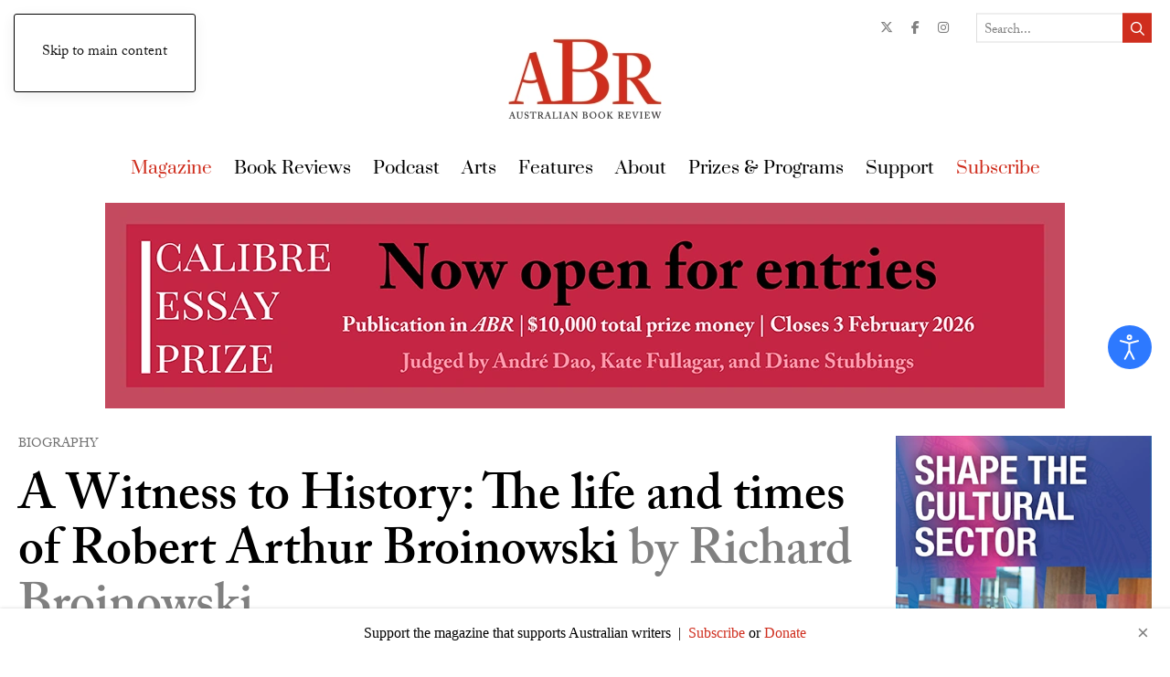

--- FILE ---
content_type: text/html; charset=utf-8
request_url: https://www.australianbookreview.com.au/abr-online/archive/2001/321-april-2001-no-229/7225-john-button-reviews-a-witness-to-history-the-life-and-times-of-robert-arthur-broinowski-by-richard-broinowski
body_size: 32030
content:
<!DOCTYPE html>
<html prefix="og: http://ogp.me/ns#" lang="en-gb" dir="ltr">
    <head>
        <meta name="viewport" content="width=device-width, initial-scale=1">
        <link rel="icon" href="/templates/yootheme/packages/theme-joomla/assets/images/favicon.png" sizes="any">
                <link rel="apple-touch-icon" href="/templates/yootheme/packages/theme-joomla/assets/images/apple-touch-icon.png">
        <meta charset="utf-8" />
	<base href="https://www.australianbookreview.com.au/abr-online/archive/2001/321-april-2001-no-229/7225-john-button-reviews-a-witness-to-history-the-life-and-times-of-robert-arthur-broinowski-by-richard-broinowski" />
	<meta name="keywords" content="A Witness to History: The life and times of Robert Arthur Broinowski by Richard Broinowski, A Witness to History, A Witness to History by Richard Broinowski, ABR, Australian Book Review," />
	<meta name="twitter:card" content="summary" />
	<meta name="twitter:site" content="@AustBookReview" />
	<meta name="twitter:title" content="John Button reviews &amp;#39;A Witness to History: The life and times of Robert Arthur Broinowski&amp;#39; by Richard Broinowski" />
	<meta name="twitter:description" content="Since the Federal Parliament moved to the house on the hill, the rose garden on the Senate side of the Old Parliament House has been neglected and uncared for. Escapism, from parliament, from Canberra..." />
	<meta name="twitter:image" content="https://www.australianbookreview.com.au/media/k2/items/cache/4c015a1df6f91702ae71bff38b7971c2_M.webp" />
	<meta name="och:twittercard" content="true" />
	<meta name="och:opengraph" content="true" />
	<meta name="robots" content="max-image-preview:large" />
	<meta name="author" content="John Button" />
	<meta property="og:url" content="https://www.australianbookreview.com.au/abr-online/archive/2001/321-april-2001-no-229/7225-john-button-reviews-a-witness-to-history-the-life-and-times-of-robert-arthur-broinowski-by-richard-broinowski" />
	<meta property="og:type" content="article" />
	<meta property="og:title" content="John Button reviews &amp;#39;A Witness to History: The life and times of Robert Arthur Broinowski&amp;#39; by Richard Broinowski" />
	<meta property="og:description" content="Since the Federal Parliament moved to the house on the hill, the rose garden on the Senate side of the Old Parliament House has been neglected and uncared for. Escapism, from parliament, from Canberra, from the intensity and claustrophobia of being locked up in a remote building, has always been a s..." />
	<meta property="og:image" content="https://www.australianbookreview.com.au/media/k2/items/cache/4c015a1df6f91702ae71bff38b7971c2_XL.webp" />
	<meta name="image" content="https://www.australianbookreview.com.au/media/k2/items/cache/4c015a1df6f91702ae71bff38b7971c2_XL.webp" />
	<meta name="twitter:image:alt" content="John Button reviews &amp;#039;A Witness to History: The life and times of Robert Arthur Broinowski&amp;#039; by Richard Broinowski" />
	<meta property="og:type" content="article" />
	<meta property="og:url" content="https://www.australianbookreview.com.au/abr-online/archive/2001/321-april-2001-no-229/7225-john-button-reviews-a-witness-to-history-the-life-and-times-of-robert-arthur-broinowski-by-richard-broinowski" />
	<meta property="og:title" content="John Button reviews &amp;#039;A Witness to History: The life and times of Robert Arthur Broinowski&amp;#039; by Richard Broinowski" />
	<meta property="og:image" content="https://www.australianbookreview.com.au/media/k2/items/cache/4c015a1df6f91702ae71bff38b7971c2_XL.webp" />
	<meta property="og:image:width" content="900" />
	<meta property="og:image:height" content="1403" />
	<meta property="og:site_name" content="Australian Book Review" />
	<meta property="og:description" content="Since the Federal Parliament moved to the house on the hill, the rose garden on the Senate side of the Old Parliament House has been neglected and uncared for. Escapism, from parliament, from Canberra, from the intensity and claustrophobia of being locked up in a remote building, has always been a secret ambition of most politicians during parliamentary sittings. The rose garden used to be a beautiful and tranquil place to enjoy a reflective half-hour. On special days, like the opening of parliament, a military band would play in a marquee, and politicians, parliamentary staff and invited guests would stroll on the lawns, enjoying the music, an atmosphere of easy-going irrelevance, and the roses. It was like a scene from the last days of the Raj, filmed by Bertolucci." />
	<meta property="og:updated_time" content="2021-04-27 02:14:36" />
	<meta property="og:image:alt" content="John Button reviews &amp;#039;A Witness to History: The life and times of Robert Arthur Broinowski&amp;#039; by Richard Broinowski" />
	<meta property="article:modified_time" content="2021-04-27 02:14:36" />
	<meta property="article:published_time" content="2001-04-01 02:49:18" />
	<meta name="description" content="Since the Federal Parliament moved to the house on the hill, the rose garden on the Senate side of the Old Parliament House has been neglected and unc..." />
	<meta name="generator" content="okeliedokelie" />
	<title>John Button reviews 'A Witness to History: The life and times of Robert Arthur Broinowski' by Richard Broinowski</title>
	<link href="/abr-online/archive/2001/321-april-2001-no-229/7225-john-button-reviews-a-witness-to-history-the-life-and-times-of-robert-arthur-broinowski-by-richard-broinowski" rel="canonical" />
	<link href="/favicon.ico" rel="shortcut icon" type="image/vnd.microsoft.icon" />
	<link href="https://cdnjs.cloudflare.com/ajax/libs/magnific-popup.js/1.1.0/magnific-popup.min.css" rel="stylesheet" />
	<link href="https://cdnjs.cloudflare.com/ajax/libs/simple-line-icons/2.4.1/css/simple-line-icons.min.css" rel="stylesheet" />
	<link href="/components/com_k2/css/k2.css?v=2.11.20250512" rel="stylesheet" />
	<link href="/plugins/k2/userExtendedFields/userExtendedFields/tmpl/css/template.css" rel="stylesheet" />
	<link href="/media/plg_system_jcepro/site/css/content.min.css?86aa0286b6232c4a5b58f892ce080277" rel="stylesheet" />
	<link href="/media/com_rstbox/css/engagebox.css?f3592d79c48c31df3873345c46ab789d" rel="stylesheet" />
	<link href="/media/plg_system_jcemediabox/css/jcemediabox.min.css?2c837ab2c7cadbdc35b5bd7115e9eff1" rel="stylesheet" />
	<link href="/templates/yootheme/css/djmegamenu.css?4.3.7.pro" rel="stylesheet" />
	<link href="https://cdnjs.cloudflare.com/ajax/libs/animate.css/4.1.1/animate.compat.min.css" rel="stylesheet" />
	<link href="/templates/yootheme/css/djmobilemenu.css?4.3.7.pro" rel="stylesheet" />
	<link href="/modules/mod_djmegamenu/assets/css/theme_override.min.css?4.3.7.pro" rel="stylesheet" />
	<link href="/modules/mod_jak2filter/assets/css/style.css" rel="stylesheet" />
	<link href="/media/jui/css/chosen.css?f3592d79c48c31df3873345c46ab789d" rel="stylesheet" />
	<link href="/templates/yootheme_abr/css/theme.18.css?1758757670" rel="stylesheet" />
	<link href="/plugins/system/djaccessibility/module/assets/css/accessibility.css?1.11" rel="stylesheet" />
	<link href="https://fonts.googleapis.com/css2?family=Roboto:wght@400;700&display=swap" rel="stylesheet" />
	<style>

                        /* K2 - Magnific Popup Overrides */
                        .mfp-iframe-holder {padding:10px;}
                        .mfp-iframe-holder .mfp-content {max-width:100%;width:100%;height:100%;}
                        .mfp-iframe-scaler iframe {background:#fff;padding:10px;box-sizing:border-box;box-shadow:none;}
                    .eb-1 .eb-dialog{--eb-max-width:980px;--eb-height:auto;--eb-padding:30px;--eb-border-radius:0;--eb-background-color:rgba(234, 225, 208, 1);--eb-text-color:rgba(72, 72, 72, 1);--eb-dialog-shadow:var(--eb-shadow-1);--eb-border-style:none;--eb-border-color:rgba(46, 198, 100, 1);--eb-border-width:15px;--eb-overlay-enabled:1;--eb-overlay-clickable:1;--eb-bg-image-enabled:0;--eb-background-image:none;}.eb-1 .eb-close{--eb-close-button-inside:block;--eb-close-button-outside:none;--eb-close-button-icon:block;--eb-close-button-image:none;--eb-close-button-font-size:34px;--eb-close-button-color:rgba(128, 128, 128, 1);--eb-close-button-hover-color:rgba(128, 128, 128, 1);}.eb-1 .eb-backdrop{--eb-overlay-background-color:rgba(0, 0, 0, 0.6);}.eb-1.eb-inst{justify-content:center;align-items:flex-start;}.eb-1 {
                --animation_duration: 400ms;

            }
        .eb-5 .eb-dialog{--eb-max-width:100%;--eb-height:auto;--eb-padding:15px;--eb-border-radius:0;--eb-background-color:rgba(255, 255, 255, 1);--eb-text-color:rgba(0, 0, 0, 1);--eb-dialog-shadow:var(--eb-shadow-2);text-align:center;--eb-border-style:none;--eb-border-color:#5db75d;--eb-border-width:0px;--eb-overlay-enabled:0;--eb-bg-image-enabled:0;--eb-background-image:none;}.eb-5 .eb-close{--eb-close-button-inside:block;--eb-close-button-outside:none;--eb-close-button-icon:block;--eb-close-button-image:none;--eb-close-button-font-size:22px;--eb-close-button-color:rgba(0, 0, 0, 0.5);--eb-close-button-hover-color:rgba(163, 163, 163, 1);}.eb-5 .eb-dialog .eb-container{justify-content:center;min-height:100%;display:flex;flex-direction:column;}.eb-5.eb-inst{justify-content:flex-start;align-items:flex-end;}.eb-5 {
                --animation_duration: 400ms;

            }
        .ebStickyBar .eb {
    font-size: 16px;
}
.ebStickyBar .eb-close {
    margin-top: -15px;
    right: 16px;
    top: 50%;
}
.ebStickyBar .eb-close span {
    border: solid 2px rgba(255,255,255,.3);
    border-radius: 100%;
    width: 27px;
    height: 27px;
    display: flex;
    justify-content: center;
    font-family: Arial;
}
.ebStickyBar .eb-close:hover span {
    border-color: rgba(255,255,255,1);
}

.eb a {
    color: #CF2E1E;
}
.dj-hideitem { display: none !important; }

		@media (min-width: 960px) { #dj-megamenu427mobile { display: none; } }
		@media (max-width: 959px) { #dj-megamenu427, #dj-megamenu427sticky, #dj-megamenu427placeholder { display: none !important; } }
	
#jak2filter-form-415 div.ui-accordion-content {
	display:table;
}
.djacc { font-family: Roboto, sans-serif; }.djacc--sticky.djacc-popup { margin: 20px 20px; }
	</style>
	<script type="application/json" class="joomla-script-options new">{"csrf.token":"b3bb88e0a0bf4240cc95914777602330","system.paths":{"root":"","base":""},"system.keepalive":{"interval":1740000,"uri":"\/component\/ajax\/?format=json"}}</script>
	<script src="/media/jui/js/jquery.min.js?f3592d79c48c31df3873345c46ab789d"></script>
	<script src="/media/jui/js/jquery-noconflict.js?f3592d79c48c31df3873345c46ab789d"></script>
	<script src="/media/jui/js/jquery-migrate.min.js?f3592d79c48c31df3873345c46ab789d"></script>
	<script src="https://cdnjs.cloudflare.com/ajax/libs/magnific-popup.js/1.1.0/jquery.magnific-popup.min.js"></script>
	<script src="/media/k2/assets/js/k2.frontend.js?v=2.11.20250512&sitepath=/"></script>
	<script src="https://www.google.com/recaptcha/api.js?onload=onK2RecaptchaLoaded&render=explicit"></script>
	<script src="/media/jui/js/bootstrap.min.js?f3592d79c48c31df3873345c46ab789d"></script>
	<script src="/media/system/js/core.js?f3592d79c48c31df3873345c46ab789d"></script>
	<!--[if lt IE 9]><script src="/media/system/js/polyfill.event.js?f3592d79c48c31df3873345c46ab789d"></script><![endif]-->
	<script src="/media/system/js/keepalive.js?f3592d79c48c31df3873345c46ab789d"></script>
	<script src="/media/com_rstbox/js/vendor/velocity.min.js?f3592d79c48c31df3873345c46ab789d"></script>
	<script src="/media/com_rstbox/js/vendor/velocity.ui.min.js?f3592d79c48c31df3873345c46ab789d"></script>
	<script src="/media/com_rstbox/js/animations.js?f3592d79c48c31df3873345c46ab789d"></script>
	<script src="/media/com_rstbox/js/engagebox.js?f3592d79c48c31df3873345c46ab789d"></script>
	<script src="/media/plg_system_jcemediabox/js/jcemediabox.min.js?2c837ab2c7cadbdc35b5bd7115e9eff1"></script>
	<script src="/modules/mod_djmegamenu/assets/js/jquery.djmegamenu.min.js?4.3.7.pro" defer></script>
	<script src="/modules/mod_djmegamenu/assets/js/jquery.djmobilemenu.min.js?4.3.7.pro" defer></script>
	<script src="/modules/mod_jak2filter/assets/js/jak2filter.js?v=2"></script>
	<script src="/modules/mod_jak2filter/assets/jquery/jquery-sortable.js"></script>
	<script src="/modules/mod_jak2filter/assets/sortablejs/Sortable.min.js"></script>
	<script src="/media/system/js/multiselect.js?f3592d79c48c31df3873345c46ab789d"></script>
	<script src="/media/jui/js/chosen.jquery.min.js?f3592d79c48c31df3873345c46ab789d"></script>
	<script src="/templates/yootheme/vendor/assets/uikit/dist/js/uikit.min.js?4.5.21"></script>
	<script src="/templates/yootheme/vendor/assets/uikit/dist/js/uikit-icons-paladin.min.js?4.5.21"></script>
	<script src="/templates/yootheme/js/theme.js?4.5.21"></script>
	<script src="/templates/yootheme_abr/js/custom.js?4.5.21"></script>
	<script src="/plugins/system/djaccessibility/module/assets/js/accessibility.min.js?1.11"></script>
	<script>

                                function onK2RecaptchaLoaded() {
                                    grecaptcha.render("recaptcha", {
                                        "sitekey": "6Lf-mN4SAAAAAIvknrNVp2P3z4X-ut1dtWY4F5c-",
                                        "theme": "clean"
                                    });
                                }
                            document.addEventListener('DOMContentLoaded', function() {
            Array.prototype.slice.call(document.querySelectorAll('a span[id^="cloak"]')).forEach(function(span) {
                span.innerText = span.textContent;
            });
        });
            <!-- EngageBox #1 Actions Start -->
            
        !(function() {  
                if (!EngageBox) {
                    return;
                }

                EngageBox.onReady(function() {
                    var me = EngageBox.getInstance(1);

                    if (!me) {
                        return;
                    }

                    
        !(function() { me.on("open", function() { EngageBox.closeAll(); }); })();
                });
             })();
            <!-- EngageBox #1 Actions End -->
        jQuery(document).ready(function(){WfMediabox.init({"base":"\/","theme":"standard","width":"","height":"","lightbox":0,"shadowbox":0,"icons":1,"overlay":1,"overlay_opacity":0.8,"overlay_color":"#000000","transition_speed":500,"close":2,"labels":{"close":"Close","next":"Next","previous":"Previous","cancel":"Cancel","numbers":"{{numbers}}","numbers_count":"{{current}} of {{total}}","download":"Download"},"swipe":true,"expand_on_click":true});});
	if ($jak2depend == undefined || $jak2depend == "undefined")
		var $jak2depend = new Array();
	jQuery(document).ready(function() {
				Joomla.JMultiSelect('adminForm');
			});jQuery(function($){ initPopovers(); $("body").on("subform-row-add", initPopovers); function initPopovers (event, container) { $(container || document).find(".hasPopover").popover({"html": true,"trigger": "hover focus","container": "body"});} });
	jQuery(function ($) {
		initChosen();
		$("body").on("subform-row-add", initChosen);

		function initChosen(event, container)
		{
			container = container || document;
			$(container).find("select").chosen({"disable_search_threshold":10,"search_contains":true,"allow_single_deselect":true,"placeholder_text_multiple":"Type or select some options","placeholder_text_single":"Select an option","no_results_text":"No results match"});
		}
	});
	new DJAccessibility( {"cms":"joomla","yootheme":true,"position":"sticky","mobile_position":"sticky","layout":"popup","mobile_layout":"popup","align_position_popup":"center right","align_position_toolbar":"top center","align_mobile_position":"center right","breakpoint":"767px","direction":"top left","space":"true","version":"dmVyc2lvbnBybw==","speech_pitch":"1","speech_rate":"1","speech_volume":"1","ajax_url":"?option=com_ajax&plugin=Djaccessibility&format=raw"} )
	</script>
	<link rel="stylesheet preload" href="https://cdnjs.cloudflare.com/ajax/libs/animate.css/4.1.1/animate.compat.min.css" as="style">
	<script>window.yootheme ||= {}; var $theme = yootheme.theme = {"i18n":{"close":{"label":"Close"},"totop":{"label":"Back to top"},"marker":{"label":"Open"},"navbarToggleIcon":{"label":"Open Menu"},"paginationPrevious":{"label":"Previous page"},"paginationNext":{"label":"Next Page"},"searchIcon":{"toggle":"Open Search","submit":"Submit Search"},"slider":{"next":"Next slide","previous":"Previous slide","slideX":"Slide %s","slideLabel":"%s of %s"},"slideshow":{"next":"Next slide","previous":"Previous slide","slideX":"Slide %s","slideLabel":"%s of %s"},"lightboxPanel":{"next":"Next slide","previous":"Previous slide","slideLabel":"%s of %s","close":"Close"}}};</script>
	<!-- Start: Google Structured Data -->
			
<script type="application/ld+json" data-type="gsd">
{
    "@context": "https://schema.org",
    "@type": "BreadcrumbList",
    "itemListElement": [
        {
            "@type": "ListItem",
            "position": 1,
            "name": "Home",
            "item": "https://www.australianbookreview.com.au/"
        },
        {
            "@type": "ListItem",
            "position": 2,
            "name": "Magazine",
            "item": "https://www.australianbookreview.com.au/abr-online"
        },
        {
            "@type": "ListItem",
            "position": 3,
            "name": "Archive",
            "item": "https://www.australianbookreview.com.au/abr-online"
        },
        {
            "@type": "ListItem",
            "position": 4,
            "name": "2001",
            "item": "https://www.australianbookreview.com.au/abr-online/archive/2001"
        },
        {
            "@type": "ListItem",
            "position": 5,
            "name": "April 2001, no. 229",
            "item": "https://www.australianbookreview.com.au/abr-online/archive/2001/content/321-april-2001-no-229"
        },
        {
            "@type": "ListItem",
            "position": 6,
            "name": "John Button reviews 'A Witness to History: The life and times of Robert Arthur Broinowski' by Richard Broinowski",
            "item": "https://www.australianbookreview.com.au/abr-online/archive/2001/321-april-2001-no-229/7225-john-button-reviews-a-witness-to-history-the-life-and-times-of-robert-arthur-broinowski-by-richard-broinowski"
        }
    ]
}
</script>

<script type="application/ld+json" data-type="gsd">
{
    "@context": "https://schema.org",
    "@type": "Review",
    "description": "Since the Federal Parliament moved to the house on the hill, the rose garden on the Senate side of the Old Parliament House has been neglected and uncared for. Escapism, from parliament, from Canberra, from the intensity and claustrophobia of being locked up in a remote building, has always been a secret ambition of most politicians during parliamentary sittings. The rose garden used to be a beautiful and tranquil place to enjoy a reflective half-hour. On special days, like the opening of parliament, a military band would play in a marquee, and politicians, parliamentary staff and invited guests would stroll on the lawns, enjoying the music, an atmosphere of easy-going irrelevance, and the roses. It was like a scene from the last days of the Raj, filmed by Bertolucci. The rose garden was the inspiration and creation of Robert Broinowski, then, in the early 1930s, a clerk assistant in the Senate, and the subject of his biography. ‘He wanted Senators and their friends to be able to enjoy Canberra.’ As time passed, experience triumphed over ho Senators and staff who worked in the old building owe him a permanent debt.",
    "url": "https://www.australianbookreview.com.au/abr-online/archive/2001/321-april-2001-no-229/7225-john-button-reviews-a-witness-to-history-the-life-and-times-of-robert-arthur-broinowski-by-richard-broinowski",
    "datePublished": "2001-04-01T12:49:18+10:00",
    "publisher": {
        "@type": "Organization",
        "name": "Australian Book Review",
        "sameAs": "https://www.australianbookreview.com.au"
    },
    "inLanguage": "en",
    "itemReviewed": {
        "@type": "Book",
        "name": "A Witness to History",
        "image": "https://www.australianbookreview.com.au/media/k2/items/cache/4c015a1df6f91702ae71bff38b7971c2_L.webp",
        "author": {
            "@type": "Person",
            "name": "Richard Broinowski"
        }
    },
    "author": {
        "@type": "Person",
        "name": "John Button",
        "url": "https://www.australianbookreview.com.au/abr-online/archive/2001/321-april-2001-no-229/7225-john-button-reviews-a-witness-to-history-the-life-and-times-of-robert-arthur-broinowski-by-richard-broinowski"
    }
}
</script>
			<!-- End: Google Structured Data -->

        
                <link rel="apple-touch-icon" sizes="180x180" href="/templates/yootheme_abr/favicon/apple-touch-icon.png">
        <link rel="icon" type="image/png" sizes="32x32" href="/templates/yootheme_abr/favicon/favicon-32x32.png">
        <link rel="icon" type="image/png" sizes="16x16" href="/templates/yootheme_abr/favicon/favicon-16x16.png">
        <link rel="manifest" href="/templates/yootheme_abr/favicon/site.webmanifest">
        <link rel="mask-icon" href="/templates/yootheme_abr/favicon/safari-pinned-tab.svg" color="#5bbad5">
        <link rel="shortcut icon" href="/templates/yootheme_abr/favicon/favicon.ico">
        <meta name="msapplication-TileColor" content="#da532c">
        <meta name="msapplication-config" content="templates/yootheme_abr/favicon/browserconfig.xml">
        <meta name="theme-color" content="#ffffff">

                <link rel="stylesheet" href="https://use.typekit.net/rsp3gtd.css">
        
                <link href="/templates/yootheme_abr/css/fontawesome.min.css" rel="stylesheet" type="text/css">
        <link href="/templates/yootheme_abr/css/regular.min.css" rel="stylesheet" type="text/css">
        <link href="/templates/yootheme_abr/css/solid.min.css" rel="stylesheet" type="text/css">
        <link href="/templates/yootheme_abr/css/brands.min.css" rel="stylesheet" type="text/css">

                <link href="/templates/yootheme_abr/css/abr-custom.css?v=1769606024" rel="stylesheet" type="text/css">
        
        <!-- Google Tag Manager -->
        <script>(function(w,d,s,l,i){w[l]=w[l]||[];w[l].push({'gtm.start':
        new Date().getTime(),event:'gtm.js'});var f=d.getElementsByTagName(s)[0],
        j=d.createElement(s),dl=l!='dataLayer'?'&l='+l:'';j.async=true;j.src=
        'https://www.googletagmanager.com/gtm.js?id='+i+dl;f.parentNode.insertBefore(j,f);
        })(window,document,'script','dataLayer','GTM-PQ6VKTJ');</script>
        <!-- End Google Tag Manager -->


    </head>
    <body class=""><div class="dj-offcanvas-wrapper"><div class="dj-offcanvas-pusher"><div class="dj-offcanvas-pusher-in"><section class="djacc djacc-container djacc-popup djacc--hidden djacc--dark djacc--center-right">
			<button class="djacc__openbtn djacc__openbtn--default" aria-label="Open accessibility tools" title="Open accessibility tools">
			<svg xmlns="http://www.w3.org/2000/svg" width="48" height="48" viewBox="0 0 48 48">
				<path d="M1480.443,27.01l-3.891-7.51-3.89,7.51a1,1,0,0,1-.89.54,1.073,1.073,0,0,1-.46-.11,1,1,0,0,1-.43-1.35l4.67-9V10.21l-8.81-2.34a1,1,0,1,1,.51-1.93l9.3,2.47,9.3-2.47a1,1,0,0,1,.509,1.93l-8.81,2.34V17.09l4.66,9a1,1,0,1,1-1.769.92ZM1473.583,3a3,3,0,1,1,3,3A3,3,0,0,1,1473.583,3Zm2,0a1,1,0,1,0,1-1A1,1,0,0,0,1475.583,3Z" transform="translate(-1453 10.217)" fill="#fff"/>
			</svg>
		</button>
		<div class="djacc__panel">
		<div class="djacc__header">
			<p class="djacc__title">Accessibility Tools</p>
			<button class="djacc__reset" aria-label="Reset" title="Reset">
				<svg xmlns="http://www.w3.org/2000/svg" width="18" height="18" viewBox="0 0 18 18">
					<path d="M9,18a.75.75,0,0,1,0-1.5,7.5,7.5,0,1,0,0-15A7.531,7.531,0,0,0,2.507,5.25H3.75a.75.75,0,0,1,0,1.5h-3A.75.75,0,0,1,0,6V3A.75.75,0,0,1,1.5,3V4.019A9.089,9.089,0,0,1,2.636,2.636,9,9,0,0,1,15.364,15.365,8.94,8.94,0,0,1,9,18Z" fill="#fff"/>
				</svg>
			</button>
			<button class="djacc__close" aria-label="Close accessibility tools" title="Close accessibility tools">
				<svg xmlns="http://www.w3.org/2000/svg" width="14.828" height="14.828" viewBox="0 0 14.828 14.828">
					<g transform="translate(-1842.883 -1004.883)">
						<line x2="12" y2="12" transform="translate(1844.297 1006.297)" fill="none" stroke="#fff" stroke-linecap="round" stroke-width="2"/>
						<line x1="12" y2="12" transform="translate(1844.297 1006.297)" fill="none" stroke="#fff" stroke-linecap="round" stroke-width="2"/>
					</g>
				</svg>
			</button>
		</div>
		<ul class="djacc__list">
			<li class="djacc__item djacc__item--contrast">
				<button class="djacc__btn djacc__btn--invert-colors" title="Invert colors">
					<svg xmlns="http://www.w3.org/2000/svg" width="24" height="24" viewBox="0 0 24 24">
						<g fill="none" stroke="#fff" stroke-width="2">
							<circle cx="12" cy="12" r="12" stroke="none"/>
							<circle cx="12" cy="12" r="11" fill="none"/>
						</g>
						<path d="M0,12A12,12,0,0,1,12,0V24A12,12,0,0,1,0,12Z" fill="#fff"/>
					</svg>
					<span class="djacc_btn-label">Invert colors</span>
				</button>
			</li>
			<li class="djacc__item djacc__item--contrast">
				<button class="djacc__btn djacc__btn--monochrome" title="Monochrome">
					<svg xmlns="http://www.w3.org/2000/svg" width="24" height="24" viewBox="0 0 24 24">
						<g fill="none" stroke="#fff" stroke-width="2">
							<circle cx="12" cy="12" r="12" stroke="none"/>
							<circle cx="12" cy="12" r="11" fill="none"/>
						</g>
						<line y2="21" transform="translate(12 1.5)" fill="none" stroke="#fff" stroke-linecap="round" stroke-width="2"/>
						<path d="M5.853,7.267a12.041,12.041,0,0,1,1.625-1.2l6.3,6.3v2.829Z" transform="translate(-0.778 -4.278)" fill="#fff"/>
						<path d="M3.2,6.333A12.006,12.006,0,0,1,4.314,4.622l9.464,9.464v2.829Z" transform="translate(-0.778)" fill="#fff"/>
						<path d="M1.823,10.959a11.953,11.953,0,0,1,.45-2.378l11.506,11.5v2.829Z" transform="translate(-0.778)" fill="#fff"/>
					</svg>
					<span class="djacc_btn-label">Monochrome</span>
				</button>
			</li>
			<li class="djacc__item djacc__item--contrast">
				<button class="djacc__btn djacc__btn--dark-contrast" title="Dark contrast">
					<svg xmlns="http://www.w3.org/2000/svg" width="24" height="24" viewBox="0 0 24 24">
						<path d="M12,27A12,12,0,0,1,9.638,3.232a10,10,0,0,0,14.13,14.13A12,12,0,0,1,12,27Z" transform="translate(0 -3.232)" fill="#fff"/>
					</svg>
					<span class="djacc_btn-label">Dark contrast</span>
				</button>
			</li>
			<li class="djacc__item djacc__item--contrast">
				<button class="djacc__btn djacc__btn--light-contrast" title="Light contrast">
					<svg xmlns="http://www.w3.org/2000/svg" width="24" height="24" viewBox="0 0 32 32">
						<g transform="translate(7 7)" fill="none" stroke="#fff" stroke-width="2">
							<circle cx="9" cy="9" r="9" stroke="none"/>
							<circle cx="9" cy="9" r="8" fill="none"/>
						</g>
						<rect width="2" height="5" rx="1" transform="translate(15)" fill="#fff"/>
						<rect width="2" height="5" rx="1" transform="translate(26.607 3.979) rotate(45)" fill="#fff"/>
						<rect width="2" height="5" rx="1" transform="translate(32 15) rotate(90)" fill="#fff"/>
						<rect width="2" height="5" rx="1" transform="translate(28.021 26.607) rotate(135)" fill="#fff"/>
						<rect width="2" height="5" rx="1" transform="translate(15 27)" fill="#fff"/>
						<rect width="2" height="5" rx="1" transform="translate(7.515 23.071) rotate(45)" fill="#fff"/>
						<rect width="2" height="5" rx="1" transform="translate(5 15) rotate(90)" fill="#fff"/>
						<rect width="2" height="5" rx="1" transform="translate(8.929 7.515) rotate(135)" fill="#fff"/>
					</svg>
					<span class="djacc_btn-label">Light contrast</span>
				</button>
			</li>
			
			<li class="djacc__item djacc__item--contrast">
				<button class="djacc__btn djacc__btn--low-saturation" title="Low saturation">
					<svg xmlns="http://www.w3.org/2000/svg" width="24" height="24" viewBox="0 0 24 24">
						<g fill="none" stroke="#fff" stroke-width="2">
							<circle cx="12" cy="12" r="12" stroke="none"/>
							<circle cx="12" cy="12" r="11" fill="none"/>
						</g>
						<path d="M0,12A12,12,0,0,1,6,1.6V22.394A12,12,0,0,1,0,12Z" transform="translate(0 24) rotate(-90)" fill="#fff"/>
					</svg>
					<span class="djacc_btn-label">Low saturation</span>
				</button>
			</li>
			<li class="djacc__item djacc__item--contrast">
				<button class="djacc__btn djacc__btn--high-saturation" title="High saturation">
					<svg xmlns="http://www.w3.org/2000/svg" width="24" height="24" viewBox="0 0 24 24">
						<g fill="none" stroke="#fff" stroke-width="2">
							<circle cx="12" cy="12" r="12" stroke="none"/>
							<circle cx="12" cy="12" r="11" fill="none"/>
						</g>
						<path d="M0,12A12.006,12.006,0,0,1,17,1.088V22.911A12.006,12.006,0,0,1,0,12Z" transform="translate(0 24) rotate(-90)" fill="#fff"/>
					</svg>
					<span class="djacc_btn-label">High saturation</span>
				</button>
			</li>
			<li class="djacc__item">
				<button class="djacc__btn djacc__btn--highlight-links" title="Highlight links">
					<svg xmlns="http://www.w3.org/2000/svg" width="24" height="24" viewBox="0 0 24 24">
						<rect width="24" height="24" fill="none"/>
						<path d="M3.535,21.92a5.005,5.005,0,0,1,0-7.071L6.364,12.02a1,1,0,0,1,1.415,1.413L4.95,16.263a3,3,0,0,0,4.243,4.243l2.828-2.828h0a1,1,0,1,1,1.414,1.415L10.607,21.92a5,5,0,0,1-7.072,0Zm2.829-2.828a1,1,0,0,1,0-1.415L17.678,6.364a1,1,0,1,1,1.415,1.414L7.779,19.092a1,1,0,0,1-1.415,0Zm11.314-5.657a1,1,0,0,1,0-1.413l2.829-2.829A3,3,0,1,0,16.263,4.95L13.436,7.777h0a1,1,0,0,1-1.414-1.414l2.828-2.829a5,5,0,1,1,7.071,7.071l-2.828,2.828a1,1,0,0,1-1.415,0Z" transform="translate(-0.728 -0.728)" fill="#fff"/>
					</svg>
					<span class="djacc_btn-label">Highlight links</span>
				</button>
			</li>
			<li class="djacc__item">
				<button class="djacc__btn djacc__btn--highlight-titles" title="Highlight headings">
					<svg xmlns="http://www.w3.org/2000/svg" width="24" height="24" viewBox="0 0 24 24">
						<rect width="2" height="14" rx="1" transform="translate(5 5)" fill="#fff"/>
						<rect width="2" height="14" rx="1" transform="translate(10 5)" fill="#fff"/>
						<rect width="2" height="14" rx="1" transform="translate(17 5)" fill="#fff"/>
						<rect width="2" height="7" rx="1" transform="translate(12 11) rotate(90)" fill="#fff"/>
						<rect width="2" height="5" rx="1" transform="translate(19 5) rotate(90)" fill="#fff"/>
						<g fill="none" stroke="#fff" stroke-width="2">
							<rect width="24" height="24" rx="4" stroke="none"/>
							<rect x="1" y="1" width="22" height="22" rx="3" fill="none"/>
						</g>
					</svg>
					<span class="djacc_btn-label">Highlight headings</span>
				</button>
			</li>
			<li class="djacc__item">
				<button class="djacc__btn djacc__btn--screen-reader" title="Screen reader">
					<svg xmlns="http://www.w3.org/2000/svg" width="24" height="24" viewBox="0 0 24 24">
						<g fill="none" stroke="#fff" stroke-width="2">
							<circle cx="12" cy="12" r="12" stroke="none"/>
							<circle cx="12" cy="12" r="11" fill="none"/>
						</g>
						<path d="M2907.964,170h1.91l1.369-2.584,2.951,8.363,2.5-11.585L2919,170h2.132" transform="translate(-2902.548 -158)" fill="none" stroke="#fff" stroke-linecap="round" stroke-linejoin="round" stroke-width="2"/>
					</svg>
					<span class="djacc_btn-label">Screen reader</span>
				</button>
			</li>
			<li class="djacc__item">
				<button class="djacc__btn djacc__btn--read-mode" title="Read mode" data-label="Disable Read mode">
					<svg xmlns="http://www.w3.org/2000/svg" width="24" height="24" viewBox="0 0 24 24">
						<g fill="none" stroke="#fff" stroke-width="2">
							<rect width="24" height="24" rx="4" stroke="none"/>
							<rect x="1" y="1" width="22" height="22" rx="3" fill="none"/>
						</g>
						<rect width="14" height="2" rx="1" transform="translate(5 7)" fill="#fff"/>
						<rect width="14" height="2" rx="1" transform="translate(5 11)" fill="#fff"/>
						<rect width="7" height="2" rx="1" transform="translate(5 15)" fill="#fff"/>
					</svg>
					<span class="djacc_btn-label">Read mode</span>
				</button>
			</li>
			<li class="djacc__item djacc__item--full">
				<span class="djacc__arrows djacc__arrows--zoom">
					<span class="djacc__label">Content scaling</span>
					<span class="djacc__bar"></span>
					<span class="djacc__size">100<span class="djacc__percent">%</span></span>
					<button class="djacc__dec" aria-label="Decrease content size" title="Decrease content size">
						<svg xmlns="http://www.w3.org/2000/svg" width="10" height="2" viewBox="0 0 10 2">
							<g transform="translate(1 1)">
								<line x1="8" fill="none" stroke="#fff" stroke-linecap="round" stroke-width="2"/>
							</g>
						</svg>
					</button>
					<button class="djacc__inc" aria-label="Increase content size" title="Increase content size">
						<svg xmlns="http://www.w3.org/2000/svg" width="10" height="10" viewBox="0 0 10 10">
							<g transform="translate(1 1)">
								<line y2="8" transform="translate(4)" fill="none" stroke="#fff" stroke-linecap="round" stroke-width="2"/>
								<line x1="8" transform="translate(0 4)" fill="none" stroke="#fff" stroke-linecap="round" stroke-width="2"/>
							</g>
						</svg>
					</button>
				</span>
			</li>
			<li class="djacc__item djacc__item--full">
				<span class="djacc__arrows djacc__arrows--font-size">
					<span class="djacc__label">Font size</span>
					<span class="djacc__bar"></span>
					<span class="djacc__size">100<span class="djacc__percent">%</span></span>
					<button class="djacc__dec" aria-label="Decrease font size" title="Decrease font size">
						<svg xmlns="http://www.w3.org/2000/svg" width="10" height="2" viewBox="0 0 10 2">
							<g transform="translate(1 1)">
								<line x1="8" fill="none" stroke="#fff" stroke-linecap="round" stroke-width="2"/>
							</g>
						</svg>
					</button>
					<button class="djacc__inc" aria-label="Increase font size" title="Increase font size">
						<svg xmlns="http://www.w3.org/2000/svg" width="10" height="10" viewBox="0 0 10 10">
							<g transform="translate(1 1)">
								<line y2="8" transform="translate(4)" fill="none" stroke="#fff" stroke-linecap="round" stroke-width="2"/>
								<line x1="8" transform="translate(0 4)" fill="none" stroke="#fff" stroke-linecap="round" stroke-width="2"/>
							</g>
						</svg>
					</button>
				</span>
			</li>
			<li class="djacc__item djacc__item--full">
				<span class="djacc__arrows djacc__arrows--line-height">
					<span class="djacc__label">Line height</span>
					<span class="djacc__bar"></span>
					<span class="djacc__size">100<span class="djacc__percent">%</span></span>
					<button class="djacc__dec" aria-label="Decrease line height" title="Decrease line height">
						<svg xmlns="http://www.w3.org/2000/svg" width="10" height="2" viewBox="0 0 10 2">
							<g transform="translate(1 1)">
								<line x1="8" fill="none" stroke="#fff" stroke-linecap="round" stroke-width="2"/>
							</g>
						</svg>
					</button>
					<button class="djacc__inc" aria-label="Increase line height" title="Increase line height">
						<svg xmlns="http://www.w3.org/2000/svg" width="10" height="10" viewBox="0 0 10 10">
							<g transform="translate(1 1)">
								<line y2="8" transform="translate(4)" fill="none" stroke="#fff" stroke-linecap="round" stroke-width="2"/>
								<line x1="8" transform="translate(0 4)" fill="none" stroke="#fff" stroke-linecap="round" stroke-width="2"/>
							</g>
						</svg>
					</button>
				</span>
			</li>
			<li class="djacc__item djacc__item--full">
				<span class="djacc__arrows djacc__arrows--letter-spacing">
					<span class="djacc__label">Letter spacing</span>
					<span class="djacc__bar"></span>
					<span class="djacc__size">100<span class="djacc__percent">%</span></span>
					<button class="djacc__dec" aria-label="Decrease letter space" title="Decrease letter space">
						<svg xmlns="http://www.w3.org/2000/svg" width="10" height="2" viewBox="0 0 10 2">
							<g transform="translate(1 1)">
								<line x1="8" fill="none" stroke="#fff" stroke-linecap="round" stroke-width="2"/>
							</g>
						</svg>
					</button>
					<button class="djacc__inc" aria-label="Increase letter space" title="Increase letter space">
						<svg xmlns="http://www.w3.org/2000/svg" width="10" height="10" viewBox="0 0 10 10">
							<g transform="translate(1 1)">
								<line y2="8" transform="translate(4)" fill="none" stroke="#fff" stroke-linecap="round" stroke-width="2"/>
								<line x1="8" transform="translate(0 4)" fill="none" stroke="#fff" stroke-linecap="round" stroke-width="2"/>
							</g>
						</svg>
					</button>
				</span>
			</li>
					</ul>
			</div>
</section>
        <!-- Google Tag Manager (noscript) -->
        <noscript><iframe src="https://www.googletagmanager.com/ns.html?id=GTM-PQ6VKTJ" height="0" width="0" style="display:none visibility:hidden"></iframe></noscript>
        <!-- End Google Tag Manager (noscript) -->

        <div class="uk-hidden-visually uk-notification uk-notification-top-left uk-width-auto">
            <div class="uk-notification-message">
                <a href="#tm-main" class="uk-link-reset">Skip to main content</a>
            </div>
        </div>

        
        
        <div class="tm-page">

                        


<header class="tm-header-mobile uk-hidden@m">


        <div uk-sticky cls-active="uk-navbar-sticky" sel-target=".uk-navbar-container">
    
        <div class="uk-navbar-container">

            <div class="uk-container uk-container-expand">
                <nav class="uk-navbar" uk-navbar="{&quot;align&quot;:&quot;left&quot;,&quot;container&quot;:&quot;.tm-header-mobile &gt; [uk-sticky]&quot;,&quot;boundary&quot;:&quot;.tm-header-mobile .uk-navbar-container&quot;}">

                                        <div class="uk-navbar-left ">

                        
                                                    
<div class="uk-navbar-item" id="module-428">

    
    
<div class="uk-margin-remove-last-child custom" ><ul class="social-list">
<li class="social-list--signin"><a href="#" id="abr-signin" title="Sign In to ABR">Sign In</a></li>
</ul></div>

</div>

                        
                        
                    </div>
                    
                                        <div class="uk-navbar-center">

                                                    <a href="https://www.australianbookreview.com.au/" aria-label="Back to home" class="uk-logo uk-navbar-item">
    <picture>
<source type="image/webp" srcset="/templates/yootheme/cache/7e/australian-book-review-logo-7ef73448.webp 170w, /templates/yootheme/cache/db/australian-book-review-logo-dba47de5.webp 340w" sizes="(min-width: 170px) 170px">
<img alt="Australian Book Review logo" loading="eager" src="/templates/yootheme/cache/0e/australian-book-review-logo-0e39af31.png" width="170" height="92">
</picture></a>
                        
                        
                    </div>
                    
                                        <div class="uk-navbar-right">

                        
                                                    
<div class="uk-navbar-item" id="module-223">

    
    <div id="dj-megamenu427mobileWrap"></div>

</div>

                        
                    </div>
                    
                </nav>
            </div>

        </div>

        </div>
    



</header>




<header class="tm-header uk-visible@m">





        <div class="tm-headerbar-default tm-headerbar tm-headerbar-top">
        <div class="uk-container uk-container-expand">
            <div class="uk-position-relative uk-flex uk-flex-center uk-flex-middle">

                                <div class="uk-position-center-left uk-position-z-index-high">
                    
<div class="uk-panel" id="module-430">

    
    
<div class="uk-margin-remove-last-child custom" ><ul class="social-list">
<li class="social-list--signin"><a href="#" id="abr-signin" title="Sign In to ABR">Sign In</a></li>
</ul></div>

</div>

                </div>
                
                                <a href="https://www.australianbookreview.com.au/" aria-label="Back to home" class="uk-logo">
    <picture>
<source type="image/webp" srcset="/templates/yootheme/cache/7e/australian-book-review-logo-7ef73448.webp 170w, /templates/yootheme/cache/db/australian-book-review-logo-dba47de5.webp 340w" sizes="(min-width: 170px) 170px">
<img alt="Australian Book Review logo" loading="eager" src="/templates/yootheme/cache/0e/australian-book-review-logo-0e39af31.png" width="170" height="92">
</picture></a>
                
                                <div class="uk-position-center-right uk-position-z-index-high">
                    
<div class="uk-panel abr-social" id="module-421">

    
    
<div class="uk-margin-remove-last-child custom" ><ul class="social-list">
<li class="social-list--twitter"><a href="https://x.com/AustBookReview" target="_blank" rel="noopener" title="ABR on X"><i class="fa-brands fa-x-twitter" aria-hidden="true"></i></a></li>
<li class="social-list--fb"><a href="https://www.facebook.com/AustralianBookReview/" target="_blank" rel="noopener" title="ABR on Facebook"><i class="fa-brands fa-facebook-f" aria-hidden="true"></i></a></li>
<li class="social-list--ig"><a href="https://www.instagram.com/australianbookreview/" target="_blank" rel="noopener" title="ABR on Instagram"><i class="fa-brands fa-instagram" aria-hidden="true"></i></a></li>
<li class="social-list--search"><!-- START: Modules Anywhere -->
<form id="jak2filter-form-415" name="jak2filter-form-415" method="POST" action="https://www.australianbookreview.com.au/site-search">
	<div class="subclass">
		<div class="jak2-error onewarning" style="display:none;">JAK2_ONE_WARNING</div>
	</div>
	<input type="hidden" name="task" value="search"/>
	<input type="hidden" name="issearch" value="1"/>
	<input type="hidden" name="swr" value="0"/>
			<input type="hidden" name="theme" value="ja_k2filter_site_search"/>
				<!-- include sub category -->
		<input type="hidden" name="isc" value="1"/>
				<input type="hidden" id="ordering" name="ordering" value="publishUp"/>
				<input type="hidden" name="category_id" value="79,225,168,101,464,88,89,90,91,344,112,128,129,130,132,134,139,141,143,166,189,204,215,228,234,236,252,271,274,276,348,349,370,373,374,375,376,377,378,379,380,381,382,383,384,385,386,645,646,733,825,843,844,936,957,970,971,973,985,998,1011,1022,1027" />	
	<ul id="jak2filter415" class="ja-k2filter vertical-layout">
					<li class="jacol-1">
				<div class="subclass">
					<label class="group-label">
						Keyword 											</label>
					<input type="text" name="searchword" id="searchword415" class="inputbox"
						   value=""
						   placeholder="Search..."
						/>
											<!--<input type="hidden" name="st" value="" />-->
									</div>
			</li>
			
		
		
		
		
		
		
				<li class="last-item jacol-1">
			<div class="subclass">
									<input class="btn" type="button" onclick="jQuery('#jak2filter-form-415').trigger('filter.submit');" name="btnSubmit" value="&#xf002"/>
															</div>
		</li>
	</ul>
		<input type="text" style="display: none;">
</form>

<script type="text/javascript">
	/*<![CDATA[*/

	var $required_fields415 = 0;
	var $required_warning = "JAK2_REQUIRED_WARNING";
	var $cache415 = {};
	//validate date function
	function isDate(txtDate) {
		var reg = /^(\d{4})([\/-])(\d{1,2})\2(\d{1,2})$/;
		return reg.test(txtDate);
	}

	//validate startdate and enddate before submit form
	function validateDateRange(obj) {
		var from, to, field;
		obj = jQuery(obj);
		
		if (isDate(obj.val())) {
			obj.removeClass('date-error');
		} else {
			obj.addClass('date-error');
			return;
		}

		field = obj.data('field');
		if (obj.hasClass('k2datefrom')) {
			from = obj;
			to = jQuery('.k2dateto[data-field="'+field+'"]');
		} else if (obj.hasClass('k2dateto')) {
			from = jQuery('.k2datefrom[data-field="'+field+'"]');
			to = obj;
		} else {
			return;
		}
			}
	
	jQuery(window).on('load', function() {
			});
	
	jQuery(document).ready(function () {
		jQuery('#ja-extra-field-accordion-415').find('.ui-accordion-disabled.ui-state-disabled').each(function(){
			if (jQuery(this).next().find('.chzn-container.chzn-container-single').length)
				jQuery(this).next().find('.chzn-container.chzn-container-single').attr('style', 'width:auto;');
		});
		
		jQuery('.fsname').each(function () {
			jQuery(this).text(jQuery('#jak2filter415').find('option[value=' + jQuery(this).text() + ']').text());
		});

		var sortableEl = document.getElementById('jak2filter415');
		new Sortable(sortableEl, {
			draggable: "li.fssorts",
			handle: ".title",
			ghostClass: 'sortablejs-ghost',
			animation: 150,
			onEnd: function() {
							}
		});

		jQuery('#jak2filter415 #ordering').change(function () {
			if (jQuery(this).val() && !jQuery('#jak2filter415').find('li[data-of=' + jQuery(this).val() + ']').length) {
				var strout = '';
				
				if (jQuery.inArray(jQuery(this).val(), ['zelevance', 'best', 'modified', 'publishUp', 'zdate', 'featured']) === -1) {
					strout = '<div class="group-controls">'+
						'<div class="controls">'+
							'<input  type="radio" checked="" name="orders[' + jQuery(this).val() + ']" value="' + jQuery(this).val() + '" /><p class="ascending">JAK2ASC</p>'+
						'</div>';
					if (jQuery.inArray(jQuery(this).val(), ['adate']) === -1)
						strout += '<div class="controls">'+
							'<input  type="radio" name="orders[' + jQuery(this).val() + ']" value="r' + jQuery(this).val() + '" /><p class="decrease">JAK2DESC</p>'+
						'</div>';
					strout += '</div>';
				} else {
					strout = '<div class="group-controls"><div class="controls"><input  type="radio" checked="checked" name="orders[' + jQuery(this).val() + ']" value="r' + jQuery(this).val() + '" /><p class="decrease">JAK2DESC</p></div></div>';
				}
				jQuery(this).parents('li').after('<li class="fssorts jacol-1" data-of="' + jQuery(this).val() + '"> ' +
					'<div class="subclass">'+
						'<div class="title" style="cursor:move"><h6>' + jQuery(this).find('option:selected').html() + '</h6></div>' +
						strout+ 
						'<div class="controls"><button type="button" class="delete" onclick="jQuery(this).parents(\'li\').remove();">JAK2DELETE</button></div>'+
					'</div>'+
				'</li>');
			}
			jQuery(this).val('').trigger("liszt:updated");
								});

		if ( jQuery.browser.msie ) {
			jQuery('#searchword415').on('keyup', function(event) {
				var keycode = event.keyCode ? event.keyCode : event.which;
				if(keycode == 13 ) {
					jQuery('#jak2filter-form-415').trigger('filter.submit')
				}
			});
		}

		function resetChildren($current, $next) {
			if ($next) {
				var $data = $jak2depend[parseInt($next.data('exfield'))][$current.val()];
				if ($data != undefined && $data != 'undefined') {
					$next.html('');
					$next.append('<option value="">'+$next.data('extitle')+'</option>');
					for (var i=0;i<$data.length;i++) {
						$next.append('<option value="'+$data[i][0]+'">'+$data[i][1]+'</option>');
					}
					$next.chosen("destroy").chosen();
				} else {
					$next.html('');
					$next.append('<option value="">'+$next.data('extitle')+'</option>');
					$next.chosen("destroy").chosen();
				}
				var $_next = '#K2ExtraField_'+$next.data('exfield')+'_'+(parseInt($next.data('dependlv'))+1);
				if (jQuery($_next).length) resetChildren($next, jQuery($_next));
			}
		}

		jQuery('#jak2filter415 .jak2depend').change(function() {
			var elm, dependlv, exfield, autofield, $next, $prev, $ar, moduleid, dependarray, dependtxt, form;
			elm  = jQuery(this);
			dependlv = elm.data('dependlv');
			exfield = elm.data('exfield');
			autofield = elm.data('autofield');
			moduleid = 415;
			$next = jQuery('#jak2filter'+moduleid+' #K2ExtraField_'+exfield+'_'+(dependlv + 1));
			if ($next.length) resetChildren(elm, $next);

			dependarray = jQuery('#jak2filter'+moduleid+' #xf_'+ exfield +'_array');
			dependarray.val('');

			jQuery('#jak2filter415 .jak2depend[data-exfield="'+exfield+'"]').each(function(){
				$ar = dependarray.val();
				if (jQuery(this).val() != '')
					$ar += jQuery(this).val()+',';
				dependarray.val($ar);
			});

			dependtxt = jQuery('#jak2filter'+moduleid+' #xf_'+exfield+'_txt');
			dependtxt.val(elm.val());

			if (elm.val() == '') { // get the prev value if choose no value at current.
				$prev = jQuery('#jak2filter'+moduleid+' #K2ExtraField_'+exfield+'_'+(dependlv-1));
				if ($prev.length) {
					dependtxt.val($prev.val());
				}
			}

					});

		if (jQuery('#jak2filter415').find('#category_id').length) {
			jak2DisplayExtraFields(415, jQuery('#jak2filter415').find('#category_id'), 0);
		}

		
				jQuery('#jak2filter-form-415').on('filter.submit', function () { 
			var $check = checkrequired($required_fields415, "jak2filter-form-415");
			if ($check == true) {
				jQuery('#jak2filter-form-415').submit();
			} else {
				var top = jQuery('#jak2filter-form-415').find('.jak2-error:visible').first().offset().top - 100;
				jQuery("html, body").animate({scrollTop: top});
				return false;
			}
		});
					});
	/*]]>*/
</script><!-- END: Modules Anywhere --></li>
</ul></div>

</div>

                </div>
                
            </div>
        </div>
    </div>
    
    
        
            <div class="uk-navbar-container">

                <div class="uk-container uk-container-expand">
                    <nav class="uk-navbar" uk-navbar="{&quot;align&quot;:&quot;left&quot;,&quot;container&quot;:&quot;.tm-header&quot;,&quot;boundary&quot;:&quot;.tm-header .uk-navbar-container&quot;}">

                        <div class="uk-navbar-center">
                            
<div class="uk-navbar-item" id="module-427">

    
    <div class="dj-megamenu-wrapper" data-tmpl="yootheme">
		<ul id="dj-megamenu427" class="dj-megamenu dj-megamenu-override dj-megamenu-wcag horizontalMenu  dj-fa-0" data-options='{"wrap":null,"animIn":"fadeIn","animOut":"zoomOut","animSpeed":"normal","openDelay":"250","closeDelay":"500","event":"mouseenter","eventClose":"mouseleave","parentOpen":"0","fixed":"0","offset":"0","theme":"override","direction":"ltr","wcag":"1","overlay":"0"}' data-trigger="959" role="menubar" aria-label="Main Menu - YT">
		<li class="dj-up itemid119 first active parent" role="none"><a class="dj-up_a active "  aria-haspopup="true" aria-expanded="false" href="/abr-online"  role="menuitem"><span class="dj-drop" ><span class="title"><span class="name">Magazine</span></span><span class="arrow" aria-hidden="true"></span></span></a><div class="dj-subwrap  single_column subcols1" style=""><div class="dj-subwrap-in" style="width:230px;"><div class="dj-subcol" style="width:230px"><ul class="dj-submenu" role="menu" aria-label="Magazine"><li class="itemid416 first" role="none"><a href="/abr-online/current-issue"  role="menuitem"><span class="title"><span class="name">Current Issue</span></span></a></li><li class="itemid417 active alias" role="none"><a class="active " href="/abr-online"  role="menuitem"><span class="title"><span class="name">Archive</span></span></a></li><li class="itemid120" role="none"><a href="/abr-online/indexes"  role="menuitem"><span class="title"><span class="name">Indexes</span></span></a></li><li class="itemid2915" role="none"><a href="/abr-online/facsimile-editions"  role="menuitem"><span class="title"><span class="name">Facsimile Editions</span></span></a></li></ul></div></div></div></li><li class="dj-up itemid638 parent" role="none"><a class="dj-up_a  "  aria-haspopup="true" aria-expanded="false"   tabindex="0"  role="menuitem"><span class="dj-drop" ><span class="title"><span class="name">Book Reviews</span></span><span class="arrow" aria-hidden="true"></span></span></a><div class="dj-subwrap  single_column subcols1" style=""><div class="dj-subwrap-in" style="width:230px;"><div class="dj-subcol" style="width:230px"><ul class="dj-submenu" role="menu" aria-label="Book Reviews"><li class="itemid640 first" role="none"><a href="/book-reviews/fiction"  role="menuitem"><span class="title"><span class="name">Fiction</span></span></a></li><li class="itemid641 parent" role="none"><a class="dj-more "  aria-haspopup="true" aria-expanded="false" href="/book-reviews/non-fiction"  role="menuitem"><span class="title"><span class="name">Non Fiction</span></span><span class="arrow" aria-hidden="true"></span></a><div class="dj-subwrap  multiple_cols subcols2" style=""><div class="dj-subwrap-in" style="width:460px;"><div class="dj-subcol" style="width:230px"><ul class="dj-submenu" role="menu" aria-label="Non Fiction"><li class="itemid642 first" role="none"><a href="/book-reviews/non-fiction/anthologies"  role="menuitem"><span class="title"><span class="name">Anthology</span></span></a></li><li class="itemid643" role="none"><a href="/book-reviews/non-fiction/art"  role="menuitem"><span class="title"><span class="name">Art</span></span></a></li><li class="itemid693" role="none"><a href="/book-reviews/non-fiction/australian-history"  role="menuitem"><span class="title"><span class="name">Australian History</span></span></a></li><li class="itemid2059" role="none"><a href="/book-reviews/non-fiction/australian-politics"  role="menuitem"><span class="title"><span class="name">Australian Politics</span></span></a></li><li class="itemid2057" role="none"><a href="/book-reviews/non-fiction/biography"  role="menuitem"><span class="title"><span class="name">Biography</span></span></a></li><li class="itemid646" role="none"><a href="/book-reviews/non-fiction/environment-and-climate"  role="menuitem"><span class="title"><span class="name">Environment and Climate</span></span></a></li><li class="itemid2055" role="none"><a href="/book-reviews/non-fiction/essay-collections"  role="menuitem"><span class="title"><span class="name">Essay collections</span></span></a></li><li class="itemid1964" role="none"><a href="/book-reviews/non-fiction/economics"  role="menuitem"><span class="title"><span class="name">Economics</span></span></a></li><li class="itemid2062" role="none"><a href="/book-reviews/non-fiction/feminism"  role="menuitem"><span class="title"><span class="name">Feminism</span></span></a></li><li class="itemid647" role="none"><a href="/book-reviews/non-fiction/film"  role="menuitem"><span class="title"><span class="name">Film</span></span></a></li><li class="itemid2204" role="none"><a href="/book-reviews/non-fiction/gender-and-sexuality"  role="menuitem"><span class="title"><span class="name">Gender and Sexuality</span></span></a></li><li class="itemid649" role="none"><a href="/book-reviews/non-fiction/history"  role="menuitem"><span class="title"><span class="name">History</span></span></a></li><li class="itemid2063" role="none"><a href="/book-reviews/non-fiction/illness-and-disability"  role="menuitem"><span class="title"><span class="name">Illness and Disability</span></span></a></li><li class="itemid650" role="none"><a href="/book-reviews/non-fiction/indigenous-studies"  role="menuitem"><span class="title"><span class="name">Indigenous Studies</span></span></a></li><li class="itemid2108" role="none"><a href="/book-reviews/non-fiction/selected-writings"  role="menuitem"><span class="title"><span class="name">Indigenous Writing</span></span></a></li></ul></div><div class="dj-subcol" style="width:230px"><ul class="dj-submenu" role="menu" aria-label="Language"><li class="itemid653 first" role="none"><a href="/book-reviews/non-fiction/language"  role="menuitem"><span class="title"><span class="name">Language</span></span></a></li><li class="itemid695" role="none"><a href="/book-reviews/non-fiction/law"  role="menuitem"><span class="title"><span class="name">Law</span></span></a></li><li class="itemid694" role="none"><a href="/book-reviews/non-fiction/letters"  role="menuitem"><span class="title"><span class="name">Letters</span></span></a></li><li class="itemid654" role="none"><a href="/book-reviews/non-fiction/literary-studies"  role="menuitem"><span class="title"><span class="name">Literary Studies</span></span></a></li><li class="itemid655" role="none"><a href="/book-reviews/non-fiction/media"  role="menuitem"><span class="title"><span class="name">Media</span></span></a></li><li class="itemid2058" role="none"><a href="/book-reviews/non-fiction/memoir"  role="menuitem"><span class="title"><span class="name">Memoir</span></span></a></li><li class="itemid660" role="none"><a href="/book-reviews/non-fiction/philosophy"  role="menuitem"><span class="title"><span class="name">Philosophy</span></span></a></li><li class="itemid661" role="none"><a href="/book-reviews/non-fiction/poetry"  role="menuitem"><span class="title"><span class="name">Poetry</span></span></a></li><li class="itemid662" role="none"><a href="/book-reviews/non-fiction/politics"  role="menuitem"><span class="title"><span class="name">Politics</span></span></a></li><li class="itemid2061" role="none"><a href="/book-reviews/non-fiction/religion"  role="menuitem"><span class="title"><span class="name">Religion</span></span></a></li><li class="itemid663" role="none"><a href="/book-reviews/non-fiction/science"  role="menuitem"><span class="title"><span class="name">Science and Technology</span></span></a></li><li class="itemid664" role="none"><a href="/book-reviews/non-fiction/society"  role="menuitem"><span class="title"><span class="name">Society</span></span></a></li><li class="itemid2107" role="none"><a href="/book-reviews/non-fiction/translations"  role="menuitem"><span class="title"><span class="name">Translations</span></span></a></li><li class="itemid2060" role="none"><a href="/book-reviews/non-fiction/travel"  role="menuitem"><span class="title"><span class="name">Travel</span></span></a></li><li class="itemid702" role="none"><a href="/book-reviews/non-fiction/war"  role="menuitem"><span class="title"><span class="name">War</span></span></a></li></ul></div></div></div></li><li class="itemid1431" role="none"><a href="/book-reviews/poetry-collections"  role="menuitem"><span class="title"><span class="name">Poetry</span></span></a></li><li class="itemid3007" role="none"><a href="/book-reviews/review-essays"  role="menuitem"><span class="title"><span class="name">Review Essays</span></span></a></li></ul></div></div></div></li><li class="dj-up itemid1863" role="none"><a class="dj-up_a  " href="/podcast"  role="menuitem"><span ><span class="title"><span class="name">Podcast</span></span></span></a></li><li class="dj-up itemid455 parent alias" role="none"><a class="dj-up_a  "  aria-haspopup="true" aria-expanded="false" href="/arts-update/arts-update-recent-reviews"  role="menuitem"><span class="dj-drop" ><span class="title"><span class="name">Arts</span></span><span class="arrow" aria-hidden="true"></span></span></a><div class="dj-subwrap  single_column subcols1" style=""><div class="dj-subwrap-in" style="width:230px;"><div class="dj-subcol" style="width:230px"><ul class="dj-submenu" role="menu" aria-label="Arts"><li class="itemid1313 first" role="none"><a href="/arts-update/arts-highlights-of-the-year"  role="menuitem"><span class="title"><span class="name">Arts Highlights of the Year</span></span></a></li><li class="itemid732" role="none"><a href="/arts-update/theatre"  role="menuitem"><span class="title"><span class="name">Theatre</span></span></a></li><li class="itemid1155" role="none"><a href="/arts-update/opera"  role="menuitem"><span class="title"><span class="name">Opera</span></span></a></li><li class="itemid634" role="none"><a href="/arts-update/film"  role="menuitem"><span class="title"><span class="name">Film</span></span></a></li><li class="itemid637" role="none"><a href="/arts-update/visual-arts"  role="menuitem"><span class="title"><span class="name">Visual Arts</span></span></a></li><li class="itemid1105" role="none"><a href="/arts-update/festivals"  role="menuitem"><span class="title"><span class="name">Festivals</span></span></a></li><li class="itemid733" role="none"><a href="/arts-update/music"  role="menuitem"><span class="title"><span class="name">Music</span></span></a></li><li class="itemid1117" role="none"><a href="/arts-update/television-and-games"  role="menuitem"><span class="title"><span class="name">Television</span></span></a></li><li class="itemid1159" role="none"><a href="/arts-update/write-for-abr-arts"  role="menuitem"><span class="title"><span class="name">Write for ABR Arts</span></span></a></li><li class="itemid844" role="none"><a href="/arts-update/arts-update-recent-reviews"  role="menuitem"><span class="title"><span class="name">Recent reviews</span></span></a></li><li class="itemid2662" role="none"><a href="/arts-update/backstage"  role="menuitem"><span class="title"><span class="name">Backstage</span></span></a></li><li class="itemid633" role="none"><a href="/arts-update/arts-commentary"  role="menuitem"><span class="title"><span class="name">Commentary</span></span></a></li><li class="itemid843" role="none"><a href="/arts-update/dance"  role="menuitem"><span class="title"><span class="name">Dance</span></span></a></li></ul></div></div></div></li><li class="dj-up itemid697 parent" role="none"><a class="dj-up_a  "  aria-haspopup="true" aria-expanded="false" href="/features"  role="menuitem"><span class="dj-drop" ><span class="title"><span class="name">Features</span></span><span class="arrow" aria-hidden="true"></span></span></a><div class="dj-subwrap  single_column subcols1" style=""><div class="dj-subwrap-in" style="width:230px;"><div class="dj-subcol" style="width:230px"><ul class="dj-submenu" role="menu" aria-label="Features"><li class="itemid1424 first" role="none"><a href="/features/book-of-the-week"  role="menuitem"><span class="title"><span class="name">Book of the Week</span></span></a></li><li class="itemid1999" role="none"><a href="/features/from-the-archive"  role="menuitem"><span class="title"><span class="name">From the Archive</span></span></a></li><li class="itemid1530" role="none"><a href="/features/book-talk"  role="menuitem"><span class="title"><span class="name">Book Talk</span></span></a></li><li class="itemid675" role="none"><a href="/features/poems"  role="menuitem"><span class="title"><span class="name">Poems</span></span></a></li><li class="itemid667" role="none"><a href="/features/books-of-the-year"  role="menuitem"><span class="title"><span class="name">Books of the Year</span></span></a></li><li class="itemid680 parent" role="none"><a class="dj-more "  aria-haspopup="true" aria-expanded="false" href="/features/interviews"  role="menuitem"><span class="title"><span class="name">Interviews</span></span><span class="arrow" aria-hidden="true"></span></a><div class="dj-subwrap  single_column subcols1" style=""><div class="dj-subwrap-in" style="width:230px;"><div class="dj-subcol" style="width:230px"><ul class="dj-submenu" role="menu" aria-label="Interviews"><li class="itemid681 first" role="none"><a href="/features/interviews/open-page"  role="menuitem"><span class="title"><span class="name">Open Page</span></span></a></li><li class="itemid1208" role="none"><a href="/features/interviews/publisher-of-the-month"  role="menuitem"><span class="title"><span class="name">Publisher of the Month</span></span></a></li><li class="itemid682" role="none"><a href="/features/interviews/critic-of-the-month"  role="menuitem"><span class="title"><span class="name">Critic of the Month</span></span></a></li><li class="itemid747" role="none"><a href="/features/interviews/poet-of-the-month"  role="menuitem"><span class="title"><span class="name">Poet of the Month</span></span></a></li><li class="itemid2663" role="none"><a href="/features/interviews/backstage"  role="menuitem"><span class="title"><span class="name">Backstage</span></span></a></li></ul></div></div></div></li><li class="itemid669" role="none"><a href="/features/essays"  role="menuitem"><span class="title"><span class="name">Essays</span></span></a></li><li class="itemid665 parent" role="none"><a class="dj-more "  aria-haspopup="true" aria-expanded="false" href="/features/essays-and-commentary"  role="menuitem"><span class="title"><span class="name">Commentary</span></span><span class="arrow" aria-hidden="true"></span></a><div class="dj-subwrap  single_column subcols1" style=""><div class="dj-subwrap-in" style="width:230px;"><div class="dj-subcol" style="width:230px"><ul class="dj-submenu" role="menu" aria-label="Commentary"><li class="itemid1407 first" role="none"><a href="/features/essays-and-commentary/supporting-the-abc-open-letter"  role="menuitem"><span class="title"><span class="name">Supporting the ABC - Open Letter</span></span></a></li><li class="itemid1160" role="none"><a href="/features/essays-and-commentary/yes-to-equality-open-letter"  role="menuitem"><span class="title"><span class="name">Yes to Equality - Open Letter</span></span></a></li><li class="itemid666" role="none"><a href="/features/essays-and-commentary/advances"  role="menuitem"><span class="title"><span class="name">Advances</span></span></a></li><li class="itemid668" role="none"><a href="/features/essays-and-commentary/calibre-essays"  role="menuitem"><span class="title"><span class="name">Calibre Prize Essays</span></span></a></li><li class="itemid670" role="none"><a href="/features/essays-and-commentary/fellowship-essays"  role="menuitem"><span class="title"><span class="name">Fellowship Essays</span></span></a></li><li class="itemid671" role="none"><a href="/features/essays-and-commentary/language-column"  role="menuitem"><span class="title"><span class="name">Language Column</span></span></a></li><li class="itemid672" role="none"><a href="/features/essays-and-commentary/letters-to-the-editor"  role="menuitem"><span class="title"><span class="name">Letters to the Editor</span></span></a></li></ul></div></div></div></li><li class="itemid1637 parent" role="none"><a class="dj-more "  aria-haspopup="true" aria-expanded="false"   tabindex="0"  role="menuitem"><span class="title"><span class="name">Creative Writing</span></span><span class="arrow" aria-hidden="true"></span></a><div class="dj-subwrap  single_column subcols1" style=""><div class="dj-subwrap-in" style="width:230px;"><div class="dj-subcol" style="width:230px"><ul class="dj-submenu" role="menu" aria-label="Creative Writing"><li class="itemid679 first" role="none"><a href="/features/creative-writing/short-stories"  role="menuitem"><span class="title"><span class="name">Short Stories</span></span></a></li><li class="itemid678" role="none"><a href="/features/creative-writing/jolley-prize"  role="menuitem"><span class="title"><span class="name">Jolley Prize stories</span></span></a></li></ul></div></div></div></li><li class="itemid1692" role="none"><a href="/features/epiphany"  role="menuitem"><span class="title"><span class="name">Epiphany</span></span></a></li><li class="itemid1755 parent" role="none"><a class="dj-more "  aria-haspopup="true" aria-expanded="false" href="/features/favourite-australian-novel-polls"  role="menuitem"><span class="title"><span class="name">FAN Polls</span></span><span class="arrow" aria-hidden="true"></span></a><div class="dj-subwrap  single_column subcols1" style=""><div class="dj-subwrap-in" style="width:230px;"><div class="dj-subcol" style="width:230px"><ul class="dj-submenu" role="menu" aria-label="FAN Polls"><li class="itemid1756 first" role="none"><a href="/features/favourite-australian-novel-polls/2009-abr-fan-poll"  role="menuitem"><span class="title"><span class="name">2009 ABR Fan Poll</span></span></a></li><li class="itemid1758" role="none"><a href="/features/favourite-australian-novel-polls/2019-abr-fan-poll"  role="menuitem"><span class="title"><span class="name">2019 ABR FAN Poll</span></span></a></li></ul></div></div></div></li><li class="itemid1336" role="none"><a href="/features/abr-online-exclusives"  role="menuitem"><span class="title"><span class="name">Online Exclusives</span></span></a></li></ul></div></div></div></li><li class="dj-up itemid117 parent" role="none"><a class="dj-up_a  "  aria-haspopup="true" aria-expanded="false" href="/about"  role="menuitem"><span class="dj-drop" ><span class="title"><span class="name">About</span></span><span class="arrow" aria-hidden="true"></span></span></a><div class="dj-subwrap  single_column subcols1" style=""><div class="dj-subwrap-in" style="width:230px;"><div class="dj-subcol" style="width:230px"><ul class="dj-submenu" role="menu" aria-label="About"><li class="itemid1264 first" role="none"><a href="/about/about-australian-book-review"  role="menuitem"><span class="title"><span class="name">About ABR</span></span></a></li><li class="itemid1526" role="none"><a href="/about/publishing-profile"  role="menuitem"><span class="title"><span class="name">Publishing Profile</span></span></a></li><li class="itemid125 parent" role="none"><a class="dj-more "  aria-haspopup="true" aria-expanded="false" href="/about/advertise"  role="menuitem"><span class="title"><span class="name">Advertising</span></span><span class="arrow" aria-hidden="true"></span></a><div class="dj-subwrap  single_column subcols1" style=""><div class="dj-subwrap-in" style="width:230px;"><div class="dj-subcol" style="width:230px"><ul class="dj-submenu" role="menu" aria-label="Advertising"><li class="itemid3016 first" role="none"><a href="/about/advertise/advertising-for-spn-members"  role="menuitem"><span class="title"><span class="name">Advertising for SPN members</span></span></a></li></ul></div></div></div></li><li class="itemid118" role="none"><a href="/about/contact"  role="menuitem"><span class="title"><span class="name">Contact</span></span></a></li><li class="itemid142 parent" role="none"><a class="dj-more "  aria-haspopup="true" aria-expanded="false"   tabindex="0"  role="menuitem"><span class="title"><span class="name">Submissions</span></span><span class="arrow" aria-hidden="true"></span></a><div class="dj-subwrap  single_column subcols1" style=""><div class="dj-subwrap-in" style="width:230px;"><div class="dj-subcol" style="width:230px"><ul class="dj-submenu" role="menu" aria-label="Submissions"><li class="itemid1266 first" role="none"><a href="/about/submissions/for-writers"  role="menuitem"><span class="title"><span class="name">For writers</span></span></a></li><li class="itemid1267" role="none"><a href="/about/submissions/for-publishers"  role="menuitem"><span class="title"><span class="name">For publishers</span></span></a></li><li class="itemid1268" role="none"><a href="/about/submissions/for-arts-companies"  role="menuitem"><span class="title"><span class="name">For arts companies</span></span></a></li></ul></div></div></div></li><li class="itemid1263 parent" role="none"><a class="dj-more "  aria-haspopup="true" aria-expanded="false"   tabindex="0"  role="menuitem"><span class="title"><span class="name">People</span></span><span class="arrow" aria-hidden="true"></span></a><div class="dj-subwrap  single_column subcols1" style=""><div class="dj-subwrap-in" style="width:230px;"><div class="dj-subcol" style="width:230px"><ul class="dj-submenu" role="menu" aria-label="People"><li class="itemid109 first" role="none"><a href="/about/people/staff"  role="menuitem"><span class="title"><span class="name">ABR Staff</span></span></a></li><li class="itemid146" role="none"><a href="/about/people/board"  role="menuitem"><span class="title"><span class="name">ABR Board</span></span></a></li><li class="itemid1055" role="none"><a href="/about/people/abr-laureates"  role="menuitem"><span class="title"><span class="name">ABR Laureates</span></span></a></li></ul></div></div></div></li><li class="itemid284" role="none"><a href="/about/events"  role="menuitem"><span class="title"><span class="name">Events</span></span></a></li><li class="itemid738" role="none"><a href="/about/abr-newsletters"  role="menuitem"><span class="title"><span class="name">Newsletters</span></span></a></li><li class="itemid902 parent" role="none"><a class="dj-more "  aria-haspopup="true" aria-expanded="false" href="/about/tours"  role="menuitem"><span class="title"><span class="name">Tours</span></span><span class="arrow" aria-hidden="true"></span></a><div class="dj-subwrap  single_column subcols1" style=""><div class="dj-subwrap-in" style="width:230px;"><div class="dj-subcol" style="width:230px"><ul class="dj-submenu" role="menu" aria-label="Tours"><li class="itemid2369 first" role="none"><a href="/about/tours/past-abr-cultural-tours"  role="menuitem"><span class="title"><span class="name">Past ABR Cultural Tours</span></span></a></li></ul></div></div></div></li><li class="itemid1262" role="none"><a href="/about/abr-history"  role="menuitem"><span class="title"><span class="name">Timeline</span></span></a></li><li class="itemid1207" role="none"><a href="/about/frequently-asked-questions"  role="menuitem"><span class="title"><span class="name">FAQs</span></span></a></li><li class="itemid2192" role="none"><a href="/about/for-bookstores"  role="menuitem"><span class="title"><span class="name">For Bookstores</span></span></a></li><li class="itemid771" role="none"><a href="/about/past-editorial-internships"  role="menuitem"><span class="title"><span class="name">Past Editorial Cadetships</span></span></a></li><li class="itemid2171" role="none"><a href="/about/letters-comments"  role="menuitem"><span class="title"><span class="name">Letters &amp; Comments</span></span></a></li></ul></div></div></div></li><li class="dj-up itemid1152 parent" role="none"><a class="dj-up_a  "  aria-haspopup="true" aria-expanded="false" href="/prizes-programs"  role="menuitem"><span class="dj-drop" ><span class="title"><span class="name">Prizes &amp; Programs</span></span><span class="arrow" aria-hidden="true"></span></span></a><div class="dj-subwrap  single_column subcols1" style=""><div class="dj-subwrap-in" style="width:230px;"><div class="dj-subcol" style="width:230px"><ul class="dj-submenu" role="menu" aria-label="Prizes &amp; Programs"><li class="itemid122 first parent" role="none"><a class="dj-more "  aria-haspopup="true" aria-expanded="false" href="/prizes-programs/calibre-prize"  role="menuitem"><span class="title"><span class="name">Calibre Essay Prize</span></span><span class="arrow" aria-hidden="true"></span></a><div class="dj-subwrap  single_column subcols1" style=""><div class="dj-subwrap-in" style="width:230px;"><div class="dj-subcol" style="width:230px"><ul class="dj-submenu" role="menu" aria-label="Calibre Essay Prize"><li class="itemid753 first" role="none"><a href="/prizes-programs/calibre-prize/calibre-online-entry"  role="menuitem"><span class="title"><span class="name">Submit your essay</span></span></a></li><li class="itemid3015" role="none"><a href="/prizes-programs/calibre-prize/2026"  role="menuitem"><span class="title"><span class="name">Current 2026 Prize</span></span></a></li><li class="itemid749" role="none"><a href="/prizes-programs/calibre-prize/judges"  role="menuitem"><span class="title"><span class="name">Judges</span></span></a></li><li class="itemid750" role="none"><a href="/prizes-programs/calibre-prize/frequently-asked-questions"  role="menuitem"><span class="title"><span class="name">Frequently Asked Questions</span></span></a></li><li class="itemid1202" role="none"><a href="/prizes-programs/calibre-prize/terms-and-conditions"  role="menuitem"><span class="title"><span class="name">Terms and Conditions</span></span></a></li><li class="itemid296" role="none"><a href="/prizes-programs/calibre-prize/past-winners"  role="menuitem"><span class="title"><span class="name">Past winners</span></span></a></li></ul></div></div></div></li><li class="itemid124 parent" role="none"><a class="dj-more "  aria-haspopup="true" aria-expanded="false" href="/prizes-programs/peter-porter-poetry-prize"  role="menuitem"><span class="title"><span class="name">Peter Porter Poetry Prize</span></span><span class="arrow" aria-hidden="true"></span></a><div class="dj-subwrap  single_column subcols1" style=""><div class="dj-subwrap-in" style="width:230px;"><div class="dj-subcol" style="width:230px"><ul class="dj-submenu" role="menu" aria-label="Peter Porter Poetry Prize"><li class="itemid2998 first" role="none"><a href="/prizes-programs/peter-porter-poetry-prize/2026-peter-porter-poetry-prize"  role="menuitem"><span class="title"><span class="name">2026 Peter Porter Poetry Prize</span></span></a></li><li class="itemid735" role="none"><a href="/prizes-programs/peter-porter-poetry-prize/past-winners"  role="menuitem"><span class="title"><span class="name">Past winners</span></span></a></li><li class="itemid740" role="none"><a href="/prizes-programs/peter-porter-poetry-prize/frequently-asked-questions"  role="menuitem"><span class="title"><span class="name">Frequently Asked Questions</span></span></a></li><li class="itemid1203" role="none"><a href="/prizes-programs/peter-porter-poetry-prize/terms-and-conditions"  role="menuitem"><span class="title"><span class="name">Terms and Conditions</span></span></a></li><li class="itemid2999" role="none"><a href="/prizes-programs/peter-porter-poetry-prize/peter-porter-judges-2026"  role="menuitem"><span class="title"><span class="name">Peter Porter Judges 2026</span></span></a></li></ul></div></div></div></li><li class="itemid143 parent" role="none"><a class="dj-more "  aria-haspopup="true" aria-expanded="false" href="/prizes-programs/elizabeth-jolley-story-prize"  role="menuitem"><span class="title"><span class="name">Elizabeth Jolley Story Prize</span></span><span class="arrow" aria-hidden="true"></span></a><div class="dj-subwrap  single_column subcols1" style=""><div class="dj-subwrap-in" style="width:230px;"><div class="dj-subcol" style="width:230px"><ul class="dj-submenu" role="menu" aria-label="Elizabeth Jolley Story Prize"><li class="itemid2191 first" role="none"><a href="/prizes-programs/elizabeth-jolley-story-prize/current-prize"  role="menuitem"><span class="title"><span class="name">Current Prize</span></span></a></li><li class="itemid760" role="none"><a href="/prizes-programs/elizabeth-jolley-story-prize/jolley-prize-judges"  role="menuitem"><span class="title"><span class="name">Judges</span></span></a></li><li class="itemid587" role="none"><a href="/prizes-programs/elizabeth-jolley-story-prize/frequently-asked-questions"  role="menuitem"><span class="title"><span class="name">Frequently Asked Questions</span></span></a></li><li class="itemid1204" role="none"><a href="/prizes-programs/elizabeth-jolley-story-prize/2025-terms-and-conditions"  role="menuitem"><span class="title"><span class="name">2025 Terms and Conditions</span></span></a></li><li class="itemid301" role="none"><a href="/prizes-programs/elizabeth-jolley-story-prize/past-winners"  role="menuitem"><span class="title"><span class="name">Past winners</span></span></a></li></ul></div></div></div></li><li class="itemid1821" role="none"><a href="/prizes-programs/abr-rising-stars"  role="menuitem"><span class="title"><span class="name">Rising Stars</span></span></a></li><li class="itemid2910 parent" role="none"><a class="dj-more "  aria-haspopup="true" aria-expanded="false" href="/prizes-programs/fellowships-1"  role="menuitem"><span class="title"><span class="name">Fellowships</span></span><span class="arrow" aria-hidden="true"></span></a><div class="dj-subwrap  single_column subcols1" style=""><div class="dj-subwrap-in" style="width:230px;"><div class="dj-subcol" style="width:230px"><ul class="dj-submenu" role="menu" aria-label="Fellowships"><li class="itemid1106 first" role="none"><a href="/prizes-programs/fellowships-1/current-fellowships"  role="menuitem"><span class="title"><span class="name">ABR Inglis Fellowship</span></span></a></li><li class="itemid2876" role="none"><a href="/prizes-programs/fellowships-1/abr-fellowships-faq"  role="menuitem"><span class="title"><span class="name">ABR Fellowships FAQ</span></span></a></li><li class="itemid2909" role="none"><a href="/prizes-programs/fellowships-1/abr-science-fellowship"  role="menuitem"><span class="title"><span class="name">ABR Science Fellowship</span></span></a></li><li class="itemid2877" role="none"><a href="/prizes-programs/fellowships-1/past-fellowships"  role="menuitem"><span class="title"><span class="name">Past Fellowships</span></span></a></li></ul></div></div></div></li><li class="itemid2917" role="none"><a href="/prizes-programs/peter-rose-editorial-cadetship"  role="menuitem"><span class="title"><span class="name">Peter Rose Editorial Cadetship</span></span></a></li></ul></div></div></div></li><li class="dj-up itemid126 parent separator" role="none"><a class="dj-up_a  "  aria-haspopup="true" aria-expanded="false"   tabindex="0"  role="menuitem"><span class="dj-drop" ><span class="title"><span class="name">Support</span></span><span class="arrow" aria-hidden="true"></span></span></a><div class="dj-subwrap  single_column subcols1" style=""><div class="dj-subwrap-in" style="width:230px;"><div class="dj-subcol" style="width:230px"><ul class="dj-submenu" role="menu" aria-label="Support"><li class="itemid730 first" role="none"><a href="/support-abr/donate-online"  role="menuitem"><span class="title"><span class="name">Donate to ABR</span></span></a></li><li class="itemid128" role="none"><a href="/support-abr/patrons-program"  role="menuitem"><span class="title"><span class="name">Patrons Program</span></span></a></li><li class="itemid500" role="none"><a href="/support-abr/current-patrons"  role="menuitem"><span class="title"><span class="name">Patrons List</span></span></a></li><li class="itemid568" role="none"><a href="/support-abr/supporters-and-sponsors"  role="menuitem"><span class="title"><span class="name">Partners</span></span></a></li><li class="itemid152" role="none"><a href="/support-abr/will-power"  role="menuitem"><span class="title"><span class="name">Will Power</span></span></a></li></ul></div></div></div></li><li class="dj-up itemid131 parent" role="none"><a class="dj-up_a  abr-subscribe"  aria-haspopup="true" aria-expanded="false" href="/subscribe"  role="menuitem"><span class="dj-drop" ><span class="title"><span class="name">Subscribe</span></span><span class="arrow" aria-hidden="true"></span></span></a><div class="dj-subwrap  single_column subcols1" style=""><div class="dj-subwrap-in" style="width:230px;"><div class="dj-subcol" style="width:230px"><ul class="dj-submenu" role="menu" aria-label="Subscribe"><li class="itemid415 first" role="none"><a href="/subscribe/online-subscriptions"  role="menuitem"><span class="title"><span class="name">Digital</span></span></a></li><li class="itemid418" role="none"><a href="/subscribe/print-subscriptions"  role="menuitem"><span class="title"><span class="name">Print + Digital</span></span></a></li><li class="itemid2905" role="none"><a href="/subscribe/abr-arts"  role="menuitem"><span class="title"><span class="name">ABR Arts</span></span></a></li><li class="itemid904" role="none"><a href="/subscribe/take-two-subscriptions"  role="menuitem"><span class="title"><span class="name">Take Two</span></span></a></li><li class="itemid137" role="none"><a href="/subscribe/purchase-magazines"  role="menuitem"><span class="title"><span class="name">Purchase an issue</span></span></a></li><li class="itemid2525" role="none"><a href="https://www.australianbookreview.com.au/subscribe/purchase-abr-as-a-gift"  role="menuitem"><span class="title"><span class="name">Purchase ABR as a Gift</span></span></a></li><li class="itemid1156" role="none"><a href="/subscribe/institutional-subscriptions"  role="menuitem"><span class="title"><span class="name">Institutional subscriptions</span></span></a></li><li class="itemid2728" role="none"><a href="/subscribe/for-those-25-and-under"  role="menuitem"><span class="title"><span class="name">For those 25 and under</span></span></a></li><li class="itemid2901" role="none"><a href="/subscribe/purchase-an-abr-tote-bag"  role="menuitem"><span class="title"><span class="name">Purchase an ABR Tote Bag</span></span></a></li><li class="itemid2902" role="none"><a href="/subscribe/subscriber-giveaways"  role="menuitem"><span class="title"><span class="name">Subscriber giveaways</span></span></a></li></ul></div></div></div></li></ul>
			<div id="dj-megamenu427mobile" class="dj-megamenu-accordion dj-megamenu-accordion-override dj-pos-absolute  dj-align-right dj-fa-0 ">
	<button class="dj-mobile-open-btn dj-fa-0" aria-label="Open mobile menu"><span class="dj-mobile-open-icon" aria-hidden="true"></span><span class="dj-mobile-open-label">Menu</span></button>	<div class="dj-accordion dj-accordion-override ">
		<div class="dj-accordion-in">
      <!-- START: Modules Anywhere -->
<div class="uk-margin-remove-last-child custom" ><ul class="social-list-mobile">
<li class="social-list--twitter"><a href="https://x.com/AustBookReview" target="_blank" rel="noopener" title="ABR on X"><i class="fa-brands fa-x-twitter" aria-hidden="true"></i></a></li>
<li><a href="https://www.facebook.com/AustralianBookReview/" target="_blank" rel="noopener" title="ABR on Facebook"><i class="fa-brands fa-facebook-f" aria-hidden="true"></i></a></li>
<li><a href="https://www.instagram.com/australianbookreview/" target="_blank" rel="noopener" title="ABR on Instagram"><i class="fa-brands fa-instagram" aria-hidden="true"></i></a></li>
</ul></div>
<!-- END: Modules Anywhere -->
			<ul class="dj-mobile-nav dj-mobile-override " role="menubar">
<li class="dj-mobileitem itemid-119 deeper parent" role="none"><a  aria-haspopup="true" aria-expanded="false" href="/abr-online"  role="menuitem"><span class="title"><span class="name">Magazine</span></span></a><ul class="dj-mobile-nav-child"><li class="dj-mobileitem itemid-416" role="none"><a href="/abr-online/current-issue"  role="menuitem"><span class="title"><span class="name">Current Issue</span></span></a></li><li class="dj-mobileitem itemid-417" role="none"><a href="/abr-online"  role="menuitem"><span class="title"><span class="name">Archive</span></span></a></li><li class="dj-mobileitem itemid-120" role="none"><a href="/abr-online/indexes"  role="menuitem"><span class="title"><span class="name">Indexes</span></span></a></li><li class="dj-mobileitem itemid-2915" role="none"><a href="/abr-online/facsimile-editions"  role="menuitem"><span class="title"><span class="name">Facsimile Editions</span></span></a></li></ul></li><li class="dj-mobileitem itemid-638 deeper parent" role="none"><a  aria-haspopup="true" aria-expanded="false"   tabindex="0"  role="menuitem"><span class="title"><span class="name">Book Reviews</span></span></a><ul class="dj-mobile-nav-child"><li class="dj-mobileitem itemid-640" role="none"><a href="/book-reviews/fiction"  role="menuitem"><span class="title"><span class="name">Fiction</span></span></a></li><li class="dj-mobileitem itemid-641 deeper parent" role="none"><a  aria-haspopup="true" aria-expanded="false" href="/book-reviews/non-fiction"  role="menuitem"><span class="title"><span class="name">Non Fiction</span></span></a><ul class="dj-mobile-nav-child"><li class="dj-mobileitem itemid-642" role="none"><a href="/book-reviews/non-fiction/anthologies"  role="menuitem"><span class="title"><span class="name">Anthology</span></span></a></li><li class="dj-mobileitem itemid-643" role="none"><a href="/book-reviews/non-fiction/art"  role="menuitem"><span class="title"><span class="name">Art</span></span></a></li><li class="dj-mobileitem itemid-693" role="none"><a href="/book-reviews/non-fiction/australian-history"  role="menuitem"><span class="title"><span class="name">Australian History</span></span></a></li><li class="dj-mobileitem itemid-2059" role="none"><a href="/book-reviews/non-fiction/australian-politics"  role="menuitem"><span class="title"><span class="name">Australian Politics</span></span></a></li><li class="dj-mobileitem itemid-2057" role="none"><a href="/book-reviews/non-fiction/biography"  role="menuitem"><span class="title"><span class="name">Biography</span></span></a></li><li class="dj-mobileitem itemid-646" role="none"><a href="/book-reviews/non-fiction/environment-and-climate"  role="menuitem"><span class="title"><span class="name">Environment and Climate</span></span></a></li><li class="dj-mobileitem itemid-2055" role="none"><a href="/book-reviews/non-fiction/essay-collections"  role="menuitem"><span class="title"><span class="name">Essay collections</span></span></a></li><li class="dj-mobileitem itemid-1964" role="none"><a href="/book-reviews/non-fiction/economics"  role="menuitem"><span class="title"><span class="name">Economics</span></span></a></li><li class="dj-mobileitem itemid-2062" role="none"><a href="/book-reviews/non-fiction/feminism"  role="menuitem"><span class="title"><span class="name">Feminism</span></span></a></li><li class="dj-mobileitem itemid-647" role="none"><a href="/book-reviews/non-fiction/film"  role="menuitem"><span class="title"><span class="name">Film</span></span></a></li><li class="dj-mobileitem itemid-2204" role="none"><a href="/book-reviews/non-fiction/gender-and-sexuality"  role="menuitem"><span class="title"><span class="name">Gender and Sexuality</span></span></a></li><li class="dj-mobileitem itemid-649" role="none"><a href="/book-reviews/non-fiction/history"  role="menuitem"><span class="title"><span class="name">History</span></span></a></li><li class="dj-mobileitem itemid-2063" role="none"><a href="/book-reviews/non-fiction/illness-and-disability"  role="menuitem"><span class="title"><span class="name">Illness and Disability</span></span></a></li><li class="dj-mobileitem itemid-650" role="none"><a href="/book-reviews/non-fiction/indigenous-studies"  role="menuitem"><span class="title"><span class="name">Indigenous Studies</span></span></a></li><li class="dj-mobileitem itemid-2108" role="none"><a href="/book-reviews/non-fiction/selected-writings"  role="menuitem"><span class="title"><span class="name">Indigenous Writing</span></span></a></li><li class="dj-mobileitem itemid-653" role="none"><a href="/book-reviews/non-fiction/language"  role="menuitem"><span class="title"><span class="name">Language</span></span></a></li><li class="dj-mobileitem itemid-695" role="none"><a href="/book-reviews/non-fiction/law"  role="menuitem"><span class="title"><span class="name">Law</span></span></a></li><li class="dj-mobileitem itemid-694" role="none"><a href="/book-reviews/non-fiction/letters"  role="menuitem"><span class="title"><span class="name">Letters</span></span></a></li><li class="dj-mobileitem itemid-654" role="none"><a href="/book-reviews/non-fiction/literary-studies"  role="menuitem"><span class="title"><span class="name">Literary Studies</span></span></a></li><li class="dj-mobileitem itemid-655" role="none"><a href="/book-reviews/non-fiction/media"  role="menuitem"><span class="title"><span class="name">Media</span></span></a></li><li class="dj-mobileitem itemid-2058" role="none"><a href="/book-reviews/non-fiction/memoir"  role="menuitem"><span class="title"><span class="name">Memoir</span></span></a></li><li class="dj-mobileitem itemid-660" role="none"><a href="/book-reviews/non-fiction/philosophy"  role="menuitem"><span class="title"><span class="name">Philosophy</span></span></a></li><li class="dj-mobileitem itemid-661" role="none"><a href="/book-reviews/non-fiction/poetry"  role="menuitem"><span class="title"><span class="name">Poetry</span></span></a></li><li class="dj-mobileitem itemid-662" role="none"><a href="/book-reviews/non-fiction/politics"  role="menuitem"><span class="title"><span class="name">Politics</span></span></a></li><li class="dj-mobileitem itemid-2061" role="none"><a href="/book-reviews/non-fiction/religion"  role="menuitem"><span class="title"><span class="name">Religion</span></span></a></li><li class="dj-mobileitem itemid-663" role="none"><a href="/book-reviews/non-fiction/science"  role="menuitem"><span class="title"><span class="name">Science and Technology</span></span></a></li><li class="dj-mobileitem itemid-664" role="none"><a href="/book-reviews/non-fiction/society"  role="menuitem"><span class="title"><span class="name">Society</span></span></a></li><li class="dj-mobileitem itemid-2107" role="none"><a href="/book-reviews/non-fiction/translations"  role="menuitem"><span class="title"><span class="name">Translations</span></span></a></li><li class="dj-mobileitem itemid-2060" role="none"><a href="/book-reviews/non-fiction/travel"  role="menuitem"><span class="title"><span class="name">Travel</span></span></a></li><li class="dj-mobileitem itemid-702" role="none"><a href="/book-reviews/non-fiction/war"  role="menuitem"><span class="title"><span class="name">War</span></span></a></li></ul></li><li class="dj-mobileitem itemid-1431" role="none"><a href="/book-reviews/poetry-collections"  role="menuitem"><span class="title"><span class="name">Poetry</span></span></a></li><li class="dj-mobileitem itemid-3007" role="none"><a href="/book-reviews/review-essays"  role="menuitem"><span class="title"><span class="name">Review Essays</span></span></a></li></ul></li><li class="dj-mobileitem itemid-1863" role="none"><a href="/podcast"  role="menuitem"><span class="title"><span class="name">Podcast</span></span></a></li><li class="dj-mobileitem itemid-455 deeper parent" role="none"><a  aria-haspopup="true" aria-expanded="false" href="/arts-update/arts-update-recent-reviews"  role="menuitem"><span class="title"><span class="name">Arts</span></span></a><ul class="dj-mobile-nav-child"><li class="dj-mobileitem itemid-1313" role="none"><a href="/arts-update/arts-highlights-of-the-year"  role="menuitem"><span class="title"><span class="name">Arts Highlights of the Year</span></span></a></li><li class="dj-mobileitem itemid-732" role="none"><a href="/arts-update/theatre"  role="menuitem"><span class="title"><span class="name">Theatre</span></span></a></li><li class="dj-mobileitem itemid-1155" role="none"><a href="/arts-update/opera"  role="menuitem"><span class="title"><span class="name">Opera</span></span></a></li><li class="dj-mobileitem itemid-634" role="none"><a href="/arts-update/film"  role="menuitem"><span class="title"><span class="name">Film</span></span></a></li><li class="dj-mobileitem itemid-637" role="none"><a href="/arts-update/visual-arts"  role="menuitem"><span class="title"><span class="name">Visual Arts</span></span></a></li><li class="dj-mobileitem itemid-1105" role="none"><a href="/arts-update/festivals"  role="menuitem"><span class="title"><span class="name">Festivals</span></span></a></li><li class="dj-mobileitem itemid-733" role="none"><a href="/arts-update/music"  role="menuitem"><span class="title"><span class="name">Music</span></span></a></li><li class="dj-mobileitem itemid-1117" role="none"><a href="/arts-update/television-and-games"  role="menuitem"><span class="title"><span class="name">Television</span></span></a></li><li class="dj-mobileitem itemid-1159" role="none"><a href="/arts-update/write-for-abr-arts"  role="menuitem"><span class="title"><span class="name">Write for ABR Arts</span></span></a></li><li class="dj-mobileitem itemid-844" role="none"><a href="/arts-update/arts-update-recent-reviews"  role="menuitem"><span class="title"><span class="name">Recent reviews</span></span></a></li><li class="dj-mobileitem itemid-2662" role="none"><a href="/arts-update/backstage"  role="menuitem"><span class="title"><span class="name">Backstage</span></span></a></li><li class="dj-mobileitem itemid-633" role="none"><a href="/arts-update/arts-commentary"  role="menuitem"><span class="title"><span class="name">Commentary</span></span></a></li><li class="dj-mobileitem itemid-843" role="none"><a href="/arts-update/dance"  role="menuitem"><span class="title"><span class="name">Dance</span></span></a></li></ul></li><li class="dj-mobileitem itemid-697 deeper parent" role="none"><a  aria-haspopup="true" aria-expanded="false" href="/features"  role="menuitem"><span class="title"><span class="name">Features</span></span></a><ul class="dj-mobile-nav-child"><li class="dj-mobileitem itemid-1424" role="none"><a href="/features/book-of-the-week"  role="menuitem"><span class="title"><span class="name">Book of the Week</span></span></a></li><li class="dj-mobileitem itemid-1999" role="none"><a href="/features/from-the-archive"  role="menuitem"><span class="title"><span class="name">From the Archive</span></span></a></li><li class="dj-mobileitem itemid-1530" role="none"><a href="/features/book-talk"  role="menuitem"><span class="title"><span class="name">Book Talk</span></span></a></li><li class="dj-mobileitem itemid-675" role="none"><a href="/features/poems"  role="menuitem"><span class="title"><span class="name">Poems</span></span></a></li><li class="dj-mobileitem itemid-667" role="none"><a href="/features/books-of-the-year"  role="menuitem"><span class="title"><span class="name">Books of the Year</span></span></a></li><li class="dj-mobileitem itemid-680 deeper parent" role="none"><a  aria-haspopup="true" aria-expanded="false" href="/features/interviews"  role="menuitem"><span class="title"><span class="name">Interviews</span></span></a><ul class="dj-mobile-nav-child"><li class="dj-mobileitem itemid-681" role="none"><a href="/features/interviews/open-page"  role="menuitem"><span class="title"><span class="name">Open Page</span></span></a></li><li class="dj-mobileitem itemid-1208" role="none"><a href="/features/interviews/publisher-of-the-month"  role="menuitem"><span class="title"><span class="name">Publisher of the Month</span></span></a></li><li class="dj-mobileitem itemid-682" role="none"><a href="/features/interviews/critic-of-the-month"  role="menuitem"><span class="title"><span class="name">Critic of the Month</span></span></a></li><li class="dj-mobileitem itemid-747" role="none"><a href="/features/interviews/poet-of-the-month"  role="menuitem"><span class="title"><span class="name">Poet of the Month</span></span></a></li><li class="dj-mobileitem itemid-2663" role="none"><a href="/features/interviews/backstage"  role="menuitem"><span class="title"><span class="name">Backstage</span></span></a></li></ul></li><li class="dj-mobileitem itemid-669" role="none"><a href="/features/essays"  role="menuitem"><span class="title"><span class="name">Essays</span></span></a></li><li class="dj-mobileitem itemid-665 deeper parent" role="none"><a  aria-haspopup="true" aria-expanded="false" href="/features/essays-and-commentary"  role="menuitem"><span class="title"><span class="name">Commentary</span></span></a><ul class="dj-mobile-nav-child"><li class="dj-mobileitem itemid-1407" role="none"><a href="/features/essays-and-commentary/supporting-the-abc-open-letter"  role="menuitem"><span class="title"><span class="name">Supporting the ABC - Open Letter</span></span></a></li><li class="dj-mobileitem itemid-1160" role="none"><a href="/features/essays-and-commentary/yes-to-equality-open-letter"  role="menuitem"><span class="title"><span class="name">Yes to Equality - Open Letter</span></span></a></li><li class="dj-mobileitem itemid-666" role="none"><a href="/features/essays-and-commentary/advances"  role="menuitem"><span class="title"><span class="name">Advances</span></span></a></li><li class="dj-mobileitem itemid-668" role="none"><a href="/features/essays-and-commentary/calibre-essays"  role="menuitem"><span class="title"><span class="name">Calibre Prize Essays</span></span></a></li><li class="dj-mobileitem itemid-670" role="none"><a href="/features/essays-and-commentary/fellowship-essays"  role="menuitem"><span class="title"><span class="name">Fellowship Essays</span></span></a></li><li class="dj-mobileitem itemid-671" role="none"><a href="/features/essays-and-commentary/language-column"  role="menuitem"><span class="title"><span class="name">Language Column</span></span></a></li><li class="dj-mobileitem itemid-672" role="none"><a href="/features/essays-and-commentary/letters-to-the-editor"  role="menuitem"><span class="title"><span class="name">Letters to the Editor</span></span></a></li></ul></li><li class="dj-mobileitem itemid-1637 deeper parent" role="none"><a  aria-haspopup="true" aria-expanded="false"   tabindex="0"  role="menuitem"><span class="title"><span class="name">Creative Writing</span></span></a><ul class="dj-mobile-nav-child"><li class="dj-mobileitem itemid-679" role="none"><a href="/features/creative-writing/short-stories"  role="menuitem"><span class="title"><span class="name">Short Stories</span></span></a></li><li class="dj-mobileitem itemid-678" role="none"><a href="/features/creative-writing/jolley-prize"  role="menuitem"><span class="title"><span class="name">Jolley Prize stories</span></span></a></li></ul></li><li class="dj-mobileitem itemid-1692" role="none"><a href="/features/epiphany"  role="menuitem"><span class="title"><span class="name">Epiphany</span></span></a></li><li class="dj-mobileitem itemid-1755 deeper parent" role="none"><a  aria-haspopup="true" aria-expanded="false" href="/features/favourite-australian-novel-polls"  role="menuitem"><span class="title"><span class="name">FAN Polls</span></span></a><ul class="dj-mobile-nav-child"><li class="dj-mobileitem itemid-1756" role="none"><a href="/features/favourite-australian-novel-polls/2009-abr-fan-poll"  role="menuitem"><span class="title"><span class="name">2009 ABR Fan Poll</span></span></a></li><li class="dj-mobileitem itemid-1758" role="none"><a href="/features/favourite-australian-novel-polls/2019-abr-fan-poll"  role="menuitem"><span class="title"><span class="name">2019 ABR FAN Poll</span></span></a></li></ul></li><li class="dj-mobileitem itemid-1336" role="none"><a href="/features/abr-online-exclusives"  role="menuitem"><span class="title"><span class="name">Online Exclusives</span></span></a></li></ul></li><li class="dj-mobileitem itemid-117 deeper parent" role="none"><a  aria-haspopup="true" aria-expanded="false" href="/about"  role="menuitem"><span class="title"><span class="name">About</span></span></a><ul class="dj-mobile-nav-child"><li class="dj-mobileitem itemid-1264" role="none"><a href="/about/about-australian-book-review"  role="menuitem"><span class="title"><span class="name">About ABR</span></span></a></li><li class="dj-mobileitem itemid-1526" role="none"><a href="/about/publishing-profile"  role="menuitem"><span class="title"><span class="name">Publishing Profile</span></span></a></li><li class="dj-mobileitem itemid-125 deeper parent" role="none"><a  aria-haspopup="true" aria-expanded="false" href="/about/advertise"  role="menuitem"><span class="title"><span class="name">Advertising</span></span></a><ul class="dj-mobile-nav-child"><li class="dj-mobileitem itemid-3016" role="none"><a href="/about/advertise/advertising-for-spn-members"  role="menuitem"><span class="title"><span class="name">Advertising for SPN members</span></span></a></li></ul></li><li class="dj-mobileitem itemid-118" role="none"><a href="/about/contact"  role="menuitem"><span class="title"><span class="name">Contact</span></span></a></li><li class="dj-mobileitem itemid-142 deeper parent" role="none"><a  aria-haspopup="true" aria-expanded="false"   tabindex="0"  role="menuitem"><span class="title"><span class="name">Submissions</span></span></a><ul class="dj-mobile-nav-child"><li class="dj-mobileitem itemid-1266" role="none"><a href="/about/submissions/for-writers"  role="menuitem"><span class="title"><span class="name">For writers</span></span></a></li><li class="dj-mobileitem itemid-1267" role="none"><a href="/about/submissions/for-publishers"  role="menuitem"><span class="title"><span class="name">For publishers</span></span></a></li><li class="dj-mobileitem itemid-1268" role="none"><a href="/about/submissions/for-arts-companies"  role="menuitem"><span class="title"><span class="name">For arts companies</span></span></a></li></ul></li><li class="dj-mobileitem itemid-1263 deeper parent" role="none"><a  aria-haspopup="true" aria-expanded="false"   tabindex="0"  role="menuitem"><span class="title"><span class="name">People</span></span></a><ul class="dj-mobile-nav-child"><li class="dj-mobileitem itemid-109" role="none"><a href="/about/people/staff"  role="menuitem"><span class="title"><span class="name">ABR Staff</span></span></a></li><li class="dj-mobileitem itemid-146" role="none"><a href="/about/people/board"  role="menuitem"><span class="title"><span class="name">ABR Board</span></span></a></li><li class="dj-mobileitem itemid-1055" role="none"><a href="/about/people/abr-laureates"  role="menuitem"><span class="title"><span class="name">ABR Laureates</span></span></a></li></ul></li><li class="dj-mobileitem itemid-284" role="none"><a href="/about/events"  role="menuitem"><span class="title"><span class="name">Events</span></span></a></li><li class="dj-mobileitem itemid-738" role="none"><a href="/about/abr-newsletters"  role="menuitem"><span class="title"><span class="name">Newsletters</span></span></a></li><li class="dj-mobileitem itemid-902 deeper parent" role="none"><a  aria-haspopup="true" aria-expanded="false" href="/about/tours"  role="menuitem"><span class="title"><span class="name">Tours</span></span></a><ul class="dj-mobile-nav-child"><li class="dj-mobileitem itemid-2369" role="none"><a href="/about/tours/past-abr-cultural-tours"  role="menuitem"><span class="title"><span class="name">Past ABR Cultural Tours</span></span></a></li></ul></li><li class="dj-mobileitem itemid-1262" role="none"><a href="/about/abr-history"  role="menuitem"><span class="title"><span class="name">Timeline</span></span></a></li><li class="dj-mobileitem itemid-1207" role="none"><a href="/about/frequently-asked-questions"  role="menuitem"><span class="title"><span class="name">FAQs</span></span></a></li><li class="dj-mobileitem itemid-2192" role="none"><a href="/about/for-bookstores"  role="menuitem"><span class="title"><span class="name">For Bookstores</span></span></a></li><li class="dj-mobileitem itemid-771" role="none"><a href="/about/past-editorial-internships"  role="menuitem"><span class="title"><span class="name">Past Editorial Cadetships</span></span></a></li><li class="dj-mobileitem itemid-2171" role="none"><a href="/about/letters-comments"  role="menuitem"><span class="title"><span class="name">Letters &amp; Comments</span></span></a></li></ul></li><li class="dj-mobileitem itemid-1152 deeper parent" role="none"><a  aria-haspopup="true" aria-expanded="false" href="/prizes-programs"  role="menuitem"><span class="title"><span class="name">Prizes &amp; Programs</span></span></a><ul class="dj-mobile-nav-child"><li class="dj-mobileitem itemid-122 deeper parent" role="none"><a  aria-haspopup="true" aria-expanded="false" href="/prizes-programs/calibre-prize"  role="menuitem"><span class="title"><span class="name">Calibre Essay Prize</span></span></a><ul class="dj-mobile-nav-child"><li class="dj-mobileitem itemid-753" role="none"><a href="/prizes-programs/calibre-prize/calibre-online-entry"  role="menuitem"><span class="title"><span class="name">Submit your essay</span></span></a></li><li class="dj-mobileitem itemid-3015" role="none"><a href="/prizes-programs/calibre-prize/2026"  role="menuitem"><span class="title"><span class="name">Current 2026 Prize</span></span></a></li><li class="dj-mobileitem itemid-749" role="none"><a href="/prizes-programs/calibre-prize/judges"  role="menuitem"><span class="title"><span class="name">Judges</span></span></a></li><li class="dj-mobileitem itemid-750" role="none"><a href="/prizes-programs/calibre-prize/frequently-asked-questions"  role="menuitem"><span class="title"><span class="name">Frequently Asked Questions</span></span></a></li><li class="dj-mobileitem itemid-1202" role="none"><a href="/prizes-programs/calibre-prize/terms-and-conditions"  role="menuitem"><span class="title"><span class="name">Terms and Conditions</span></span></a></li><li class="dj-mobileitem itemid-296" role="none"><a href="/prizes-programs/calibre-prize/past-winners"  role="menuitem"><span class="title"><span class="name">Past winners</span></span></a></li></ul></li><li class="dj-mobileitem itemid-124 deeper parent" role="none"><a  aria-haspopup="true" aria-expanded="false" href="/prizes-programs/peter-porter-poetry-prize"  role="menuitem"><span class="title"><span class="name">Peter Porter Poetry Prize</span></span></a><ul class="dj-mobile-nav-child"><li class="dj-mobileitem itemid-2998" role="none"><a href="/prizes-programs/peter-porter-poetry-prize/2026-peter-porter-poetry-prize"  role="menuitem"><span class="title"><span class="name">2026 Peter Porter Poetry Prize</span></span></a></li><li class="dj-mobileitem itemid-735" role="none"><a href="/prizes-programs/peter-porter-poetry-prize/past-winners"  role="menuitem"><span class="title"><span class="name">Past winners</span></span></a></li><li class="dj-mobileitem itemid-740" role="none"><a href="/prizes-programs/peter-porter-poetry-prize/frequently-asked-questions"  role="menuitem"><span class="title"><span class="name">Frequently Asked Questions</span></span></a></li><li class="dj-mobileitem itemid-1203" role="none"><a href="/prizes-programs/peter-porter-poetry-prize/terms-and-conditions"  role="menuitem"><span class="title"><span class="name">Terms and Conditions</span></span></a></li><li class="dj-mobileitem itemid-2999" role="none"><a href="/prizes-programs/peter-porter-poetry-prize/peter-porter-judges-2026"  role="menuitem"><span class="title"><span class="name">Peter Porter Judges 2026</span></span></a></li></ul></li><li class="dj-mobileitem itemid-143 deeper parent" role="none"><a  aria-haspopup="true" aria-expanded="false" href="/prizes-programs/elizabeth-jolley-story-prize"  role="menuitem"><span class="title"><span class="name">Elizabeth Jolley Story Prize</span></span></a><ul class="dj-mobile-nav-child"><li class="dj-mobileitem itemid-2191" role="none"><a href="/prizes-programs/elizabeth-jolley-story-prize/current-prize"  role="menuitem"><span class="title"><span class="name">Current Prize</span></span></a></li><li class="dj-mobileitem itemid-760" role="none"><a href="/prizes-programs/elizabeth-jolley-story-prize/jolley-prize-judges"  role="menuitem"><span class="title"><span class="name">Judges</span></span></a></li><li class="dj-mobileitem itemid-587" role="none"><a href="/prizes-programs/elizabeth-jolley-story-prize/frequently-asked-questions"  role="menuitem"><span class="title"><span class="name">Frequently Asked Questions</span></span></a></li><li class="dj-mobileitem itemid-1204" role="none"><a href="/prizes-programs/elizabeth-jolley-story-prize/2025-terms-and-conditions"  role="menuitem"><span class="title"><span class="name">2025 Terms and Conditions</span></span></a></li><li class="dj-mobileitem itemid-301" role="none"><a href="/prizes-programs/elizabeth-jolley-story-prize/past-winners"  role="menuitem"><span class="title"><span class="name">Past winners</span></span></a></li></ul></li><li class="dj-mobileitem itemid-1821" role="none"><a href="/prizes-programs/abr-rising-stars"  role="menuitem"><span class="title"><span class="name">Rising Stars</span></span></a></li><li class="dj-mobileitem itemid-2910 deeper parent" role="none"><a  aria-haspopup="true" aria-expanded="false" href="/prizes-programs/fellowships-1"  role="menuitem"><span class="title"><span class="name">Fellowships</span></span></a><ul class="dj-mobile-nav-child"><li class="dj-mobileitem itemid-1106" role="none"><a href="/prizes-programs/fellowships-1/current-fellowships"  role="menuitem"><span class="title"><span class="name">ABR Inglis Fellowship</span></span></a></li><li class="dj-mobileitem itemid-2876" role="none"><a href="/prizes-programs/fellowships-1/abr-fellowships-faq"  role="menuitem"><span class="title"><span class="name">ABR Fellowships FAQ</span></span></a></li><li class="dj-mobileitem itemid-2909" role="none"><a href="/prizes-programs/fellowships-1/abr-science-fellowship"  role="menuitem"><span class="title"><span class="name">ABR Science Fellowship</span></span></a></li><li class="dj-mobileitem itemid-2877" role="none"><a href="/prizes-programs/fellowships-1/past-fellowships"  role="menuitem"><span class="title"><span class="name">Past Fellowships</span></span></a></li></ul></li><li class="dj-mobileitem itemid-2917" role="none"><a href="/prizes-programs/peter-rose-editorial-cadetship"  role="menuitem"><span class="title"><span class="name">Peter Rose Editorial Cadetship</span></span></a></li></ul></li><li class="dj-mobileitem itemid-126 divider deeper parent" role="none"><a  aria-haspopup="true" aria-expanded="false"   tabindex="0"  role="menuitem"><span class="title"><span class="name">Support</span></span></a><ul class="dj-mobile-nav-child"><li class="dj-mobileitem itemid-730" role="none"><a href="/support-abr/donate-online"  role="menuitem"><span class="title"><span class="name">Donate to ABR</span></span></a></li><li class="dj-mobileitem itemid-128" role="none"><a href="/support-abr/patrons-program"  role="menuitem"><span class="title"><span class="name">Patrons Program</span></span></a></li><li class="dj-mobileitem itemid-500" role="none"><a href="/support-abr/current-patrons"  role="menuitem"><span class="title"><span class="name">Patrons List</span></span></a></li><li class="dj-mobileitem itemid-568" role="none"><a href="/support-abr/supporters-and-sponsors"  role="menuitem"><span class="title"><span class="name">Partners</span></span></a></li><li class="dj-mobileitem itemid-152" role="none"><a href="/support-abr/will-power"  role="menuitem"><span class="title"><span class="name">Will Power</span></span></a></li></ul></li><li class="dj-mobileitem itemid-131 deeper parent" role="none"><a class=" abr-subscribe"  aria-haspopup="true" aria-expanded="false" href="/subscribe"  role="menuitem"><span class="title"><span class="name">Subscribe</span></span></a><ul class="dj-mobile-nav-child"><li class="dj-mobileitem itemid-415" role="none"><a href="/subscribe/online-subscriptions"  role="menuitem"><span class="title"><span class="name">Digital</span></span></a></li><li class="dj-mobileitem itemid-418" role="none"><a href="/subscribe/print-subscriptions"  role="menuitem"><span class="title"><span class="name">Print + Digital</span></span></a></li><li class="dj-mobileitem itemid-2905" role="none"><a href="/subscribe/abr-arts"  role="menuitem"><span class="title"><span class="name">ABR Arts</span></span></a></li><li class="dj-mobileitem itemid-904" role="none"><a href="/subscribe/take-two-subscriptions"  role="menuitem"><span class="title"><span class="name">Take Two</span></span></a></li><li class="dj-mobileitem itemid-137" role="none"><a href="/subscribe/purchase-magazines"  role="menuitem"><span class="title"><span class="name">Purchase an issue</span></span></a></li><li class="dj-mobileitem itemid-2525" role="none"><a href="https://www.australianbookreview.com.au/subscribe/purchase-abr-as-a-gift"  role="menuitem"><span class="title"><span class="name">Purchase ABR as a Gift</span></span></a></li><li class="dj-mobileitem itemid-1156" role="none"><a href="/subscribe/institutional-subscriptions"  role="menuitem"><span class="title"><span class="name">Institutional subscriptions</span></span></a></li><li class="dj-mobileitem itemid-2728" role="none"><a href="/subscribe/for-those-25-and-under"  role="menuitem"><span class="title"><span class="name">For those 25 and under</span></span></a></li><li class="dj-mobileitem itemid-2901" role="none"><a href="/subscribe/purchase-an-abr-tote-bag"  role="menuitem"><span class="title"><span class="name">Purchase an ABR Tote Bag</span></span></a></li><li class="dj-mobileitem itemid-2902" role="none"><a href="/subscribe/subscriber-giveaways"  role="menuitem"><span class="title"><span class="name">Subscriber giveaways</span></span></a></li></ul></li></ul>
      <!-- START: Modules Anywhere -->
<form id="jak2filter-form-416" name="jak2filter-form-416" method="POST" action="https://www.australianbookreview.com.au/site-search">
	<div class="subclass">
		<div class="jak2-error onewarning" style="display:none;">JAK2_ONE_WARNING</div>
	</div>
	<input type="hidden" name="task" value="search"/>
	<input type="hidden" name="issearch" value="1"/>
	<input type="hidden" name="swr" value="0"/>
			<input type="hidden" name="theme" value="ja_k2filter_site_search"/>
				<!-- include sub category -->
		<input type="hidden" name="isc" value="1"/>
				<input type="hidden" id="ordering" name="ordering" value="publishUp"/>
				<input type="hidden" name="category_id" value="79,225,168,101,464,88,89,90,91,344,112,128,129,130,132,134,139,141,143,166,189,204,215,228,234,236,252,271,274,276,348,349,370,373,374,375,376,377,378,379,380,381,382,383,384,385,386,645,646,733,825,843,844,936,957,970,971,973,985,998,1011,1022,1027" />	
	<ul id="jak2filter416" class="ja-k2filter vertical-layout">
					<li class="jacol-1">
				<div class="subclass">
					<label class="group-label">
						Keyword 											</label>
					<input type="text" name="searchword" id="searchword416" class="inputbox"
						   value=""
						   placeholder="Search..."
						/>
											<!--<input type="hidden" name="st" value="" />-->
									</div>
			</li>
			
		
		
		
		
		
		
				<li class="last-item jacol-1">
			<div class="subclass">
									<input class="btn" type="button" onclick="jQuery('#jak2filter-form-416').trigger('filter.submit');" name="btnSubmit" value="&#xf002"/>
															</div>
		</li>
	</ul>
		<input type="text" style="display: none;">
</form>

<script type="text/javascript">
	/*<![CDATA[*/

	var $required_fields416 = 0;
	var $required_warning = "JAK2_REQUIRED_WARNING";
	var $cache416 = {};
	//validate date function
	function isDate(txtDate) {
		var reg = /^(\d{4})([\/-])(\d{1,2})\2(\d{1,2})$/;
		return reg.test(txtDate);
	}

	//validate startdate and enddate before submit form
	function validateDateRange(obj) {
		var from, to, field;
		obj = jQuery(obj);
		
		if (isDate(obj.val())) {
			obj.removeClass('date-error');
		} else {
			obj.addClass('date-error');
			return;
		}

		field = obj.data('field');
		if (obj.hasClass('k2datefrom')) {
			from = obj;
			to = jQuery('.k2dateto[data-field="'+field+'"]');
		} else if (obj.hasClass('k2dateto')) {
			from = jQuery('.k2datefrom[data-field="'+field+'"]');
			to = obj;
		} else {
			return;
		}
			}
	
	jQuery(window).on('load', function() {
			});
	
	jQuery(document).ready(function () {
		jQuery('#ja-extra-field-accordion-416').find('.ui-accordion-disabled.ui-state-disabled').each(function(){
			if (jQuery(this).next().find('.chzn-container.chzn-container-single').length)
				jQuery(this).next().find('.chzn-container.chzn-container-single').attr('style', 'width:auto;');
		});
		
		jQuery('.fsname').each(function () {
			jQuery(this).text(jQuery('#jak2filter416').find('option[value=' + jQuery(this).text() + ']').text());
		});

		var sortableEl = document.getElementById('jak2filter416');
		new Sortable(sortableEl, {
			draggable: "li.fssorts",
			handle: ".title",
			ghostClass: 'sortablejs-ghost',
			animation: 150,
			onEnd: function() {
							}
		});

		jQuery('#jak2filter416 #ordering').change(function () {
			if (jQuery(this).val() && !jQuery('#jak2filter416').find('li[data-of=' + jQuery(this).val() + ']').length) {
				var strout = '';
				
				if (jQuery.inArray(jQuery(this).val(), ['zelevance', 'best', 'modified', 'publishUp', 'zdate', 'featured']) === -1) {
					strout = '<div class="group-controls">'+
						'<div class="controls">'+
							'<input  type="radio" checked="" name="orders[' + jQuery(this).val() + ']" value="' + jQuery(this).val() + '" /><p class="ascending">JAK2ASC</p>'+
						'</div>';
					if (jQuery.inArray(jQuery(this).val(), ['adate']) === -1)
						strout += '<div class="controls">'+
							'<input  type="radio" name="orders[' + jQuery(this).val() + ']" value="r' + jQuery(this).val() + '" /><p class="decrease">JAK2DESC</p>'+
						'</div>';
					strout += '</div>';
				} else {
					strout = '<div class="group-controls"><div class="controls"><input  type="radio" checked="checked" name="orders[' + jQuery(this).val() + ']" value="r' + jQuery(this).val() + '" /><p class="decrease">JAK2DESC</p></div></div>';
				}
				jQuery(this).parents('li').after('<li class="fssorts jacol-1" data-of="' + jQuery(this).val() + '"> ' +
					'<div class="subclass">'+
						'<div class="title" style="cursor:move"><h6>' + jQuery(this).find('option:selected').html() + '</h6></div>' +
						strout+ 
						'<div class="controls"><button type="button" class="delete" onclick="jQuery(this).parents(\'li\').remove();">JAK2DELETE</button></div>'+
					'</div>'+
				'</li>');
			}
			jQuery(this).val('').trigger("liszt:updated");
								});

		if ( jQuery.browser.msie ) {
			jQuery('#searchword416').on('keyup', function(event) {
				var keycode = event.keyCode ? event.keyCode : event.which;
				if(keycode == 13 ) {
					jQuery('#jak2filter-form-416').trigger('filter.submit')
				}
			});
		}

		function resetChildren($current, $next) {
			if ($next) {
				var $data = $jak2depend[parseInt($next.data('exfield'))][$current.val()];
				if ($data != undefined && $data != 'undefined') {
					$next.html('');
					$next.append('<option value="">'+$next.data('extitle')+'</option>');
					for (var i=0;i<$data.length;i++) {
						$next.append('<option value="'+$data[i][0]+'">'+$data[i][1]+'</option>');
					}
					$next.chosen("destroy").chosen();
				} else {
					$next.html('');
					$next.append('<option value="">'+$next.data('extitle')+'</option>');
					$next.chosen("destroy").chosen();
				}
				var $_next = '#K2ExtraField_'+$next.data('exfield')+'_'+(parseInt($next.data('dependlv'))+1);
				if (jQuery($_next).length) resetChildren($next, jQuery($_next));
			}
		}

		jQuery('#jak2filter416 .jak2depend').change(function() {
			var elm, dependlv, exfield, autofield, $next, $prev, $ar, moduleid, dependarray, dependtxt, form;
			elm  = jQuery(this);
			dependlv = elm.data('dependlv');
			exfield = elm.data('exfield');
			autofield = elm.data('autofield');
			moduleid = 416;
			$next = jQuery('#jak2filter'+moduleid+' #K2ExtraField_'+exfield+'_'+(dependlv + 1));
			if ($next.length) resetChildren(elm, $next);

			dependarray = jQuery('#jak2filter'+moduleid+' #xf_'+ exfield +'_array');
			dependarray.val('');

			jQuery('#jak2filter416 .jak2depend[data-exfield="'+exfield+'"]').each(function(){
				$ar = dependarray.val();
				if (jQuery(this).val() != '')
					$ar += jQuery(this).val()+',';
				dependarray.val($ar);
			});

			dependtxt = jQuery('#jak2filter'+moduleid+' #xf_'+exfield+'_txt');
			dependtxt.val(elm.val());

			if (elm.val() == '') { // get the prev value if choose no value at current.
				$prev = jQuery('#jak2filter'+moduleid+' #K2ExtraField_'+exfield+'_'+(dependlv-1));
				if ($prev.length) {
					dependtxt.val($prev.val());
				}
			}

					});

		if (jQuery('#jak2filter416').find('#category_id').length) {
			jak2DisplayExtraFields(416, jQuery('#jak2filter416').find('#category_id'), 0);
		}

		
				jQuery('#jak2filter-form-416').on('filter.submit', function () { 
			var $check = checkrequired($required_fields416, "jak2filter-form-416");
			if ($check == true) {
				jQuery('#jak2filter-form-416').submit();
			} else {
				var top = jQuery('#jak2filter-form-416').find('.jak2-error:visible').first().offset().top - 100;
				jQuery("html, body").animate({scrollTop: top});
				return false;
			}
		});
					});
	/*]]>*/
</script><!-- END: Modules Anywhere -->
		</div>
	</div>
</div>	</div>
</div>

                        </div>

                    </nav>
                </div>

            </div>

        
    





</header>

            
            
<div class="tm-top uk-section-default uk-section uk-section-xsmall">

    
        
        
        
                        <div class="uk-container">
            
                
<div class="uk-panel _text" id="module-433">

    
    <div class="bannergroup_text">

	<div class="banneritem">
																																																																			<a
							href="/component/banners/click/30" target="_blank" rel="noopener noreferrer"
							title="ABR - Calibre 2026 Premium Banner">
							<img
								src="https://www.australianbookreview.com.au/images/banners/Premium_Banner_-_Calibre_2026_-_FINAL.webp"
								alt="Calibre Essay Prize 2026 - Now Open for Entries"
																							/>
						</a>
																<div class="clr"></div>
	</div>

</div>

</div>

                        </div>
            
        
    
</div>


            <main id="tm-main"  class="tm-main uk-section uk-section-default" uk-height-viewport="expand: true">

                                <div class="uk-container">

                    
                    <div class="uk-grid" uk-grid>
                        <div class="uk-width-expand@m">

                    
                            
                
                <div id="system-message-container" data-messages="[]">
</div>

                <!-- Start K2 Item Layout -->
<span id="startOfPageId7225"></span>

<article id="k2Container" class="abr-article abr-legacy itemView">

	<header class="abr-tablet-lt-1024">
		
	  	  	<div class="abr-article-category">Biography</div>
	  			  
		
					<h1>A Witness to History: The life and times of Robert Arthur Broinowski <span>by Richard Broinowski</span></h1>
		
		
	  			
		
	  			<!-- Item Author -->
			<div class="abr-article-review-details"><span class="Grey-Medium">by <a rel="author" href="/abr-online/archive/2001/author/12390-johnbutton">John Button</a></span> <span class="abr-bullet">&bull;</span> </div>			
	  		
		<div class="abr-article-issue"><a href="/abr-online/archive/2001/content/321-april-2001-no-229" title="April 2001, no. 229">April 2001, no. 229</a></div>
				
	  				
	</header>

	
	<div class="itemToolbar abr-article-toolbar abr-tablet-lt-1024">
		<ul>
						<!-- Font Resizer -->
			<li class="abr-text-resize">
				<a href="#" id="fontDecrease">
					<span class="sr-only">decrease font size</span>
				</a>
				<span class="itemTextResizerTitle">Text</span>
				<a href="#" id="fontIncrease">
					<span class="sr-only">increase font size</span>
				</a>
			</li>
							
							<!-- Twitter Button -->
				<li class="abr-twitter">
          <a href="https://twitter.com/intent/tweet?text=John Button reviews &#039;A Witness to History: The life and times of Robert Arthur Broinowski&#039; by Richard Broinowski&amp;url=https://www.australianbookreview.com.au/abr-online/archive/2001/321-april-2001-no-229/7225-john-button-reviews-a-witness-to-history-the-life-and-times-of-robert-arthur-broinowski-by-richard-broinowski"  onclick="window.open(this.href,'twitterWindow','width=800,height=300,location=yes,menubar=yes,resizable=yes,scrollbars=yes'); return false;"><span class="sr-only">Twitter</span></a>
				</li>
						
							<!-- Facebook Button -->
				<li class="abr-facebook">
          <a href="https://www.facebook.com/sharer/sharer.php?u=https://www.australianbookreview.com.au/abr-online/archive/2001/321-april-2001-no-229/7225-john-button-reviews-a-witness-to-history-the-life-and-times-of-robert-arthur-broinowski-by-richard-broinowski"  onclick="window.open(this.href,'fbWindow','width=800,height=400,location=yes,menubar=yes,resizable=yes,scrollbars=yes'); return false;"><span class="sr-only">Facebook</span></a>
				</li>
			
						<!-- Anchor link to comments below - if enabled -->
			<li class="abr-comments-item">
												<a class="itemCommentsLink k2Anchor abr-comment" href="/abr-online/archive/2001/321-april-2001-no-229/7225-john-button-reviews-a-witness-to-history-the-life-and-times-of-robert-arthur-broinowski-by-richard-broinowski#itemCommentsAnchor"><span class="sr-only">Comment</span>	</a>
											</li>
			
						<!-- Email Button -->
			<li class="abr-email">
				<a class="itemEmailLink" rel="nofollow" href="/component/mailto/?tmpl=component&amp;template=yootheme&amp;link=126bd895162bfa4b796e79e38a5e6637b015936d" onclick="window.open(this.href,'emailWindow','width=400,height=350,location=no,menubar=no,resizable=no,scrollbars=no'); return false;">
					<span class="sr-only">Email</span>
				</a>
			</li>
			
						<!-- Print Button -->
			<li class="abr-print">
				<a class="itemPrintLink" rel="nofollow" href="/abr-online/archive/2001/321-april-2001-no-229/7225-john-button-reviews-a-witness-to-history-the-life-and-times-of-robert-arthur-broinowski-by-richard-broinowski?tmpl=component&amp;print=1" onclick="window.open(this.href,'printWindow','width=900,height=600,location=no,menubar=no,resizable=yes,scrollbars=yes'); return false;">
					<span class="sr-only">Print</span>
				</a>
			</li>
			
		</ul>
	</div>

	
	<section class="abr-article-content">
		
				<!-- Book One -->
			<div class="abr-article-biblio abr-mobile-lt-480">		
					<!-- Biblio -->		  
					<div class="abr-article-biblio--text">
					
												<p>A Witness to History: The life and times of Robert Arthur Broinowski&nbsp;<span class="abr-article-biblio--author">by Richard Broinowski</span></p>												
												<p>MUP, $44.95 hb, 257 pp</p>
											
					</div>
			</div>
		
				
				
		

		<div class="abr-article-content--text">
			
			<header class="abr-desktop">
				
			  			  	<div class="abr-article-category">Biography</div>
			  			  
				
									<h1>A Witness to History: The life and times of Robert Arthur Broinowski <span>by Richard Broinowski</span></h1>
					
						
		
			  					<!-- Item Author -->
					<div class="abr-article-review-details"><span class="Grey-Medium">by <a rel="author" href="/abr-online/archive/2001/author/12390-johnbutton">John Button</a></span> <span class="abr-bullet">&bull;</span> </div>			
			  				
				<div class="abr-article-issue"><a href="/abr-online/archive/2001/content/321-april-2001-no-229" title="April 2001, no. 229">April 2001, no. 229</a></div>
				
			</header>
			
			<div class="abr-article-content__wrap">
				
								
				<div class="abr-article-content__col1">
								
													<!-- Item introtext -->
							<div class="abr-article-content--introtext">
								<p><span class="dropcap">S</span>ince the Federal Parliament moved to the house on the hill, the rose garden on the Senate side of the Old Parliament House has been neglected and uncared for. Escapism, from parliament, from Canberra, from the intensity and claustrophobia of being locked up in a remote building, has always been a secret ambition of most politicians during parliamentary sittings. The rose garden used to be a beautiful and tranquil place to enjoy a reflective half-hour. On special days, like the opening of parliament, a military band would play in a marquee, and politicians, parliamentary staff and invited guests would stroll on the lawns, enjoying the music, an atmosphere of easy-going irrelevance, and the roses. It was like a scene from the last days of the Raj, filmed by Bertolucci.</p>
<p>The rose garden was the inspiration and creation of Robert Broinowski, then, in the early 1930s, a clerk assistant in the Senate, and the subject of his biography. ‘He wanted Senators and their friends to be able to enjoy Canberra.’ As time passed, experience triumphed over ho Senators and staff who worked in the old building owe him a permanent debt.</p>
							</div>
												
			
									
							<div class="abr-article-content--subscribe">
								<div class="paywall-fade"></div><p class="abr_paywall"></br><span style="font-size:26px; font-weight: bold; margin-bottom:15px">Continue reading for only $10 per month.</span>
</br><span style="font-size:21px;"><a href="https://www.australianbookreview.com.au/subscribe">Subscribe</a> and gain full access to <em>Australian Book Review</em>.</span></br></br>
<span style="font-size:19px;">Already a subscriber? <a href="#" class="abr-signin">Sign in</a>.
</br>
If you need assistance, feel free to <a href="mailto:business@australianbookreview.com.au?Subject=Subscription Enquiry">contact us</a>.</span></br></br></p>




							</div>
			
												
			
				  					
								
								
					<!-- Item tags -->
					<div class="abr-article-tags">
						<a href="#comment-form" class="btn btn-primary btn-comment">Leave a comment</a>
						<ul>
							<li>Tags</li>
														<li><a href="/book-reviews/non-fiction/biography">Biography</a></li>
														<li><a href="/abr-online/archive/2001/tag/John+Button">John Button</a></li>
														<li><a href="/abr-online/archive/2001/tag/Robert+Arthur+Broinowski">Robert Arthur Broinowski</a></li>
														<li><a href="/abr-online/archive/2001/tag/Richard+Broinowski">Richard Broinowski</a></li>
														<li><a href="/abr-online/archive/2001/tag/Melbourne+University+Press">Melbourne University Press</a></li>
														<li><a href="/abr-online/archive/2001/tag/Archive">Archive</a></li>
													</ul>
					</div>			
										
					<!-- Author Block -->
					<div class="abr-article-author">
						
													<div class="abr-article-author--image">
								<img src="/images/assets/author-avatar-default.webp" alt="Author avatar default image" />					
								<h3><a rel="author" href="/abr-online/archive/2001/author/12390-johnbutton">John Button</a></h3>
							</div>
										
						<div class="abr-article-author--details">
				
														<div class="abr-article-author--text"><p>John Button (1933–2008) was a senior minister in the Hawke and Keating governments and wrote for <em>ABR</em> often in his later years, also serving on the <em>ABR</em> Board.</p></div>
											
						</div>
						
					</div>
			
								
				<!-- START: Modules Anywhere --><!-- END: Modules Anywhere -->
				
				</div>

								
							
				<div class="itemToolbar abr-article-toolbar abr-desktop">
					<ul>
												<!-- Font Resizer -->
						<li class="abr-text-resize">
							<a href="#" id="fontDecrease">
								<span class="sr-only">decrease font size</span>
							</a>
							<span class="itemTextResizerTitle">Text</span>
							<a href="#" id="fontIncrease">
								<span class="sr-only">increase font size</span>
							</a>
						</li>
													
													<!-- Twitter Button -->
							<li class="abr-twitter">
								<a href="https://twitter.com/intent/tweet?text=John Button reviews &#039;A Witness to History: The life and times of Robert Arthur Broinowski&#039; by Richard Broinowski&amp;url=https://www.australianbookreview.com.au/abr-online/archive/2001/321-april-2001-no-229/7225-john-button-reviews-a-witness-to-history-the-life-and-times-of-robert-arthur-broinowski-by-richard-broinowski"  onclick="window.open(this.href,'twitterWindow','width=800,height=300,location=yes,menubar=yes,resizable=yes,scrollbars=yes'); return false;"><span class="sr-only">Twitter</span></a>
							</li>
												
													<!-- Facebook Button -->
							<li class="abr-facebook">
								<a href="https://www.facebook.com/sharer/sharer.php?u=https://www.australianbookreview.com.au/abr-online/archive/2001/321-april-2001-no-229/7225-john-button-reviews-a-witness-to-history-the-life-and-times-of-robert-arthur-broinowski-by-richard-broinowski"  onclick="window.open(this.href,'fbWindow','width=800,height=400,location=yes,menubar=yes,resizable=yes,scrollbars=yes'); return false;"><span class="sr-only">Facebook</span></a>
							</li>
									
												<!-- Anchor link to comments below - if enabled -->
						<li class="abr-comments-item">
																					<a class="itemCommentsLink k2Anchor abr-comment" href="/abr-online/archive/2001/321-april-2001-no-229/7225-john-button-reviews-a-witness-to-history-the-life-and-times-of-robert-arthur-broinowski-by-richard-broinowski#itemCommentsAnchor"><span class="sr-only">Comment</span>	</a>
																				</li>
									
												<!-- Email Button -->
						<li class="abr-email">
							<a class="itemEmailLink" rel="nofollow" href="/component/mailto/?tmpl=component&amp;template=yootheme&amp;link=126bd895162bfa4b796e79e38a5e6637b015936d" onclick="window.open(this.href,'emailWindow','width=400,height=350,location=no,menubar=no,resizable=no,scrollbars=no'); return false;">
								<span class="sr-only">Email</span>
							</a>
						</li>
									
												<!-- Print Button -->
						<li class="abr-print">
							<a class="itemPrintLink" rel="nofollow" href="/abr-online/archive/2001/321-april-2001-no-229/7225-john-button-reviews-a-witness-to-history-the-life-and-times-of-robert-arthur-broinowski-by-richard-broinowski?tmpl=component&amp;print=1" onclick="window.open(this.href,'printWindow','width=900,height=600,location=no,menubar=no,resizable=yes,scrollbars=yes'); return false;">
								<span class="sr-only">Print</span>
							</a>
						</li>
									
					</ul>
				</div>
			
							</div>			
		</div>
	</section>
	
	<section class="abr-article-related">
		<!-- START: Modules Anywhere -->		<div class="moduletable">
							<h3>From the New Issue</h3>
						
<div id="k2ModuleBox368" class="abr-issue-articles ">

	
    <ul class="abr-issue-articles-items">

	    	
						
																	
												
																	
			 
			
							
		    
		    <li class="abr-issue-articles-item">
	
								
		      			      <div class="abr-issue-articles-item--image">
															<a href="/abr-online/archive/2025/1026-december-2025-no-482/14702-belinda-eslick-reviews-erased-a-history-of-international-thought-without-men-by-patricia-owens" title="Continue reading &quot;Belinda Eslick reviews ‘Erased: A history of international thought without men’ by Patricia Owens&quot;"><img src="/images/ABR_Digitising 2025/December_2025/Book_Covers/Erased_Patricia_Owens.jpg" alt="Erased: A history of international thought without men" /></a>
										      </div>
		      		 
		      
										<div class="abr-issue-articles-item--text-container">
	
					  					  	<div class="abr-issue-articles-item--category">Intellectual History</div>
			      			
						
													<h4><a href="/abr-online/archive/2025/1026-december-2025-no-482/14702-belinda-eslick-reviews-erased-a-history-of-international-thought-without-men-by-patricia-owens">Erased: A history of international thought without men</a> <span>by Patricia Owens</span></h4>
										
	
					  							<!-- Item Author -->
							<div class="abr-issue-review-details"><span class="Grey-Medium">by <a rel="author" href="/abr-online/archive/2001/author/30342-belindaeslick">Belinda Eslick</a></span></div>
							
					  					
					</div>
					
		    </li>
	
	    	
						
																	
												
																	
			 
			
							
		    
		    <li class="abr-issue-articles-item">
	
								
		      			      <div class="abr-issue-articles-item--image">
															<a href="/abr-online/archive/2025/1026-december-2025-no-482/14744-stephen-romei-reviews-these-memories-require-by-jacinta-le-plastrier-and-a-lick-of-fireweed-by-erik-jensen" title="Continue reading &quot;Stephen Romei reviews ‘these memories require’ by Jacinta Le Plastrier and ‘A Lick of Fireweed’ by Erik Jensen&quot;"><img src="/images/ABR_Digitising 2025/December_2025/Book_Covers/these_memories_require_Jacinta_Le_Plastrier.jpg" alt="these memories require" /></a>
										      </div>
		      		 
		      
										<div class="abr-issue-articles-item--text-container">
	
					  					  	<div class="abr-issue-articles-item--category">Poetry</div>
			      			
						
													<h4><a href="/abr-online/archive/2025/1026-december-2025-no-482/14744-stephen-romei-reviews-these-memories-require-by-jacinta-le-plastrier-and-a-lick-of-fireweed-by-erik-jensen">these memories require</a> <span>by Jacinta Le Plastrier</span> &amp; <a href="/abr-online/archive/2025/1026-december-2025-no-482/14744-stephen-romei-reviews-these-memories-require-by-jacinta-le-plastrier-and-a-lick-of-fireweed-by-erik-jensen">A Lick of Fireweed</a> <span>by Erik Jensen</span></h4>
										
	
					  							<!-- Item Author -->
							<div class="abr-issue-review-details"><span class="Grey-Medium">by <a rel="author" href="/abr-online/archive/2001/author/30366-stephenromei">Stephen Romei</a></span></div>
							
					  					
					</div>
					
		    </li>
	
	    	
						
																	
												
																	
			 
			
							
		    
		    <li class="abr-issue-articles-item">
	
								
		      			      <div class="abr-issue-articles-item--image">
													    <a href="/abr-online/archive/2025/1026-december-2025-no-482/14717-letter-from-italy-by-michael-smith" title="Continue reading &quot;‘Letter from Italy’ by Michael Smith&quot;"><img src="/images/ABR_Digitising 2025/December_2025/Within_Article_Images/G0NMM7-RAI.jpg" alt="‘Letter from Italy’ by Michael Smith" /></a>
										      </div>
		      		 
		      
										<div class="abr-issue-articles-item--text-container">
	
					  					  	<div class="abr-issue-articles-item--category">Letters</div>
			      			
						
													<h4><a href="/abr-online/archive/2025/1026-december-2025-no-482/14717-letter-from-italy-by-michael-smith">‘Letter from Italy’</a></h4>
										
	
					  							<!-- Item Author -->
							<div class="abr-issue-review-details"><span class="Grey-Medium">by <a rel="author" href="/abr-online/archive/2001/author/2643-michaelshmith">Michael Shmith</a></span></div>
							
					  					
					</div>
					
		    </li>
	
	    	
						
																	
												
																	
			 
			
							
		    
		    <li class="abr-issue-articles-item">
	
								
		      			      <div class="abr-issue-articles-item--image">
															<a href="/abr-online/archive/2025/1026-december-2025-no-482/14690-gordon-pentland-reviews-what-have-i-done-my-autobiography-by-ben-elton" title="Continue reading &quot;Gordon Pentland reviews ‘What Have I Done? My autobiography’ by Ben Elton&quot;"><img src="/images/ABR_Digitising 2025/December_2025/Book_Covers/What_Have_I_Done_Ben_Elton.jpg" alt="What Have I Done?: My autobiography" /></a>
										      </div>
		      		 
		      
										<div class="abr-issue-articles-item--text-container">
	
					  					  	<div class="abr-issue-articles-item--category">Memoir</div>
			      			
						
													<h4><a href="/abr-online/archive/2025/1026-december-2025-no-482/14690-gordon-pentland-reviews-what-have-i-done-my-autobiography-by-ben-elton">What Have I Done?: My autobiography</a> <span>by Ben Elton</span></h4>
										
	
					  							<!-- Item Author -->
							<div class="abr-issue-review-details"><span class="Grey-Medium">by <a rel="author" href="/abr-online/archive/2001/author/21554-gordonpentland">Gordon Pentland</a></span></div>
							
					  					
					</div>
					
		    </li>
	
	    
    </ul>

  
</div>
		</div>
			<div class="moduletable">
							<h3>You May Also Like</h3>
						
<div class="raxo-related-k2-items raxo-list">



<ul class="abr-article-related-items">

	
		
							
					
							
		
	<li class="raxo-item raxo-category-id267 abr-article-related-item">

					<div class="abr-article-related-item--image"><a href="/abr-online/archive/2005/september-2005-no-274/267-september-2005-no-274/5716-peter-steele-reviews-east-of-time-by-jacob-g-rosenberg"><img src="/images/raxo_thumbs/tb-w300-h450-crop-int-2e2bf6d5de994883ee0799abcfe168e1-img.webp" width="300" height="450" title="Peter Steele reviews 'East of Time' by Jacob G. Rosenberg" alt="" /></a></div>
		
		<div class="abr-article-related-item--details">

						<div class="abr-article-related-item--category">September 2005, no. 274</div>
			
							<h4><a href="/abr-online/archive/2005/september-2005-no-274/267-september-2005-no-274/5716-peter-steele-reviews-east-of-time-by-jacob-g-rosenberg">East of Time</a> <span>by Jacob G. Rosenberg</span></h4>
						

		  				<!-- Item Author -->
				<div class="abr-issue-review-details"><span class="Grey-Medium">by <a href="/abr-online/archive/2001/author/2243-petersteele">Peter Steele</a></span></div>
		  		  					
		</div>

	</li>
	
		
							
					
							
		
	<li class="raxo-item raxo-category-id311 abr-article-related-item">

					<div class="abr-article-related-item--image"><a href="/abr-online/archive/2004/311-october-2004-no-265/13328-sylvia-martin-reviews-wildflowering-the-life-and-places-of-kathleen-mcarthur-by-margaret-somerville"><img src="/images/raxo_thumbs/tb-w300-h450-crop-int-2662df997f0d55247311b12038fdd618-img.webp" width="300" height="450" title="Sylvia Martin reviews ‘Wildflowering: The life and places of Kathleen McArthur’ by Margaret Somerville" alt="" /></a></div>
		
		<div class="abr-article-related-item--details">

						<div class="abr-article-related-item--category">October 2004, no. 265</div>
			
							<h4><a href="/abr-online/archive/2004/311-october-2004-no-265/13328-sylvia-martin-reviews-wildflowering-the-life-and-places-of-kathleen-mcarthur-by-margaret-somerville">Wildflowering: The life and places of Kathleen McArthur</a> <span>by Margaret Somerville</span></h4>
						

		  				<!-- Item Author -->
				<div class="abr-issue-review-details"><span class="Grey-Medium">by <a href="/abr-online/archive/2001/author/2921-sylviamartin">Sylvia Martin</a></span></div>
		  		  					
		</div>

	</li>
	
		
							
					
							
		
	<li class="raxo-item raxo-category-id1014 raxo-featured abr-article-related-item">

					<div class="abr-article-related-item--image"><a href="/abr-online/archive/2025/1014-april-2025-no-474/13841-michael-shmith-reviews-nellie-melba-the-legend-lives-a-biography-by-richard-davis"><img src="/images/raxo_thumbs/tb-w300-h450-crop-int-6243e1f4c6cb2b4eaae647adc1bf0726-img.webp" width="300" height="450" title="Michael Shmith reviews ‘Nellie Melba: The legend lives – a biography’ by Richard Davis" alt="" /></a></div>
		
		<div class="abr-article-related-item--details">

						<div class="abr-article-related-item--category">April 2025, no. 474</div>
			
							<h4><a href="/abr-online/archive/2025/1014-april-2025-no-474/13841-michael-shmith-reviews-nellie-melba-the-legend-lives-a-biography-by-richard-davis">Nellie Melba: The legend lives – a biography</a> <span>by Richard Davis</span></h4>
						

		  				<!-- Item Author -->
				<div class="abr-issue-review-details"><span class="Grey-Medium">by <a href="/abr-online/archive/2001/author/2643-michaelshmith">Michael Shmith</a></span></div>
		  		  					
		</div>

	</li>
	
		
							
					
							
		
	<li class="raxo-item raxo-category-id996 raxo-featured abr-article-related-item">

					<div class="abr-article-related-item--image"><a href="/abr-online/archive/2023/december-2023-no-460/996-december-2023-no-460/11596-walter-marsh-reviews-the-fall-the-end-of-the-murdoch-empire-by-michael-wolff"><img src="/images/raxo_thumbs/tb-w300-h450-crop-int-a9a7d87ba7aa1fe652aed0947b7462c4-img.webp" width="300" height="450" title="Walter Marsh reviews 'The Fall: The end of the Murdoch empire' by Michael Wolff" alt="" /></a></div>
		
		<div class="abr-article-related-item--details">

						<div class="abr-article-related-item--category">December 2023, no. 460</div>
			
							<h4><a href="/abr-online/archive/2023/december-2023-no-460/996-december-2023-no-460/11596-walter-marsh-reviews-the-fall-the-end-of-the-murdoch-empire-by-michael-wolff">The Fall: The end of the Murdoch empire</a> <span>by Michael Wolff</span></h4>
						

		  				<!-- Item Author -->
				<div class="abr-issue-review-details"><span class="Grey-Medium">by <a href="/abr-online/archive/2001/author/25589-waltermarsh">Walter Marsh</a></span></div>
		  		  					
		</div>

	</li>
	
</ul>


</div>
		</div>
	<!-- END: Modules Anywhere -->
	</section>

		<!-- K2 Plugins: K2CommentsBlock -->
		
		
	<section class="abr-article-comments">
		<!-- Item comments -->
		<a name="itemCommentsAnchor" id="itemCommentsAnchor"></a>
		<div class="itemComments">
				
				
									
								<!-- Item comments form -->
				<div class="itemCommentsForm">
					
<h3>Leave a comment</h3>

<div class="abr-article-comments--content">
		<!-- COMMENT FORM NOTES /-->
	<div class="itemCommentsFormNotes"><p>If you are an <em>ABR</em> subscriber, you will need to sign in to post a comment. </p><p>If you have forgotten your sign in details, or if you receive an error message when trying to submit your comment, please email your comment (and the name of the article to which it relates) to <a href="mailto:comments@australianbookreview.com.au"><em>ABR</em> Comments</a>. We will review your comment and, subject to approval, we will post it under your name.</p>

<p>Please note that all comments must be approved by <em>ABR</em> and comply with our <a href="https://www.australianbookreview.com.au/terms-and-conditions" target="_blank">Terms & Conditions</a>.</p><p /></div>
		
	<form action="https://www.australianbookreview.com.au/index.php" method="post" id="comment-form" class="form-validate">
		<label class="formComment" for="commentText">*Comment</label>
		<textarea rows="20" cols="10" class="inputbox" onblur="if(this.value=='') this.value='Your Comment';" onfocus="if(this.value=='Your Comment') this.value='';" name="commentText" id="commentText">Your Comment</textarea>
	
		<label class="formName" for="userName">*Name</label>
		<input class="inputbox" type="text" name="userName" id="userName" value="Your Name"  onblur="if(this.value=='') this.value='Your Name';" onfocus="if(this.value=='Your Name') this.value='';" />
	
		<label class="formEmail" for="commentEmail">*Email</label>
		<input class="inputbox" type="text" name="commentEmail" id="commentEmail" value="Your Email" onblur="if(this.value=='') this.value='Your Email';" onfocus="if(this.value=='Your Email') this.value='';" />
	
				<label class="formRecaptcha">K2_ENTER_THE_TWO_WORDS_YOU_SEE_BELOW</label>
		<div id="recaptcha"></div>
			
		<input type="submit" class="button" id="submitCommentButton" value="Submit comment" />
	
		<span id="formLog"></span>
	
		<input type="hidden" name="option" value="com_k2" />
		<input type="hidden" name="view" value="item" />
		<input type="hidden" name="task" value="comment" />
		<input type="hidden" name="itemID" value="7225" />
	</form>
</div>
				</div>
								
				
				
		</div>
		
	</section>
		
</article>
<!-- End K2 Item Layout -->

<!-- JoomlaWorks "K2" (v2.11.20250512) | Learn more about K2 at https://getk2.org -->

                
                                                </div>

                        
<aside id="tm-sidebar" class="tm-sidebar uk-width-1-4@m">
    
<div class="uk-panel _text" id="module-432">

    
    <div class="bannergroup_text">

	<div class="banneritem">
																																																																			<a
							href="/component/banners/click/32" target="_blank" rel="noopener noreferrer"
							title="Monash - January-February 2026">
							<img
								src="https://www.australianbookreview.com.au/images/banners/ABR_SIDE_PANEL_MCCI_JAN_FEB26-CROPPED.webp"
								alt="Master&#039;s of Cultural and Creative Industries - Monash University"
																							/>
						</a>
																<div class="clr"></div>
	</div>
	<div class="banneritem">
																																																																			<a
							href="/component/banners/click/28" target="_blank" rel="noopener noreferrer"
							title="ABR - Calibre 2026">
							<img
								src="https://www.australianbookreview.com.au/images/banners/Calibre-2026SSP2.gif"
								alt="2026 Calibre Essay Prize"
																							/>
						</a>
																<div class="clr"></div>
	</div>

</div>

</div>

</aside>

                    </div>
                     
                </div>
                
            </main>

            

                        <footer>
                <!-- Builder #footer -->
<div class="uk-section-muted uk-section uk-padding-remove-top">
    
        
        
        
            
                                <div class="uk-container">                
                    <div class="uk-grid tm-grid-expand uk-child-width-1-1 uk-grid-margin">
<div class="uk-width-1-1">
    
        
            
            
            
                
                    <div class="abr-mobile">
<div class="uk-panel" id="module-314">

    
    
<div class="uk-margin-remove-last-child custom" ><div class="abr-footer-credits">
<div><img src="/images/assets/abr-footer-logo-sm.webp" alt="Australian Book Review black logo" /> <img src="/images/assets/abr-footer-computer-sm.webp" alt="Computer and books illustration" /></div>
<div>
<p>The Wheeler Centre<br />176 Little Lonsdale Street<br />Melbourne VIC 3000<br />Tel: <a href="tel:0396998822">(03) 9699 8822</a></p>
<ul class="social-list-mobile">
<li><a href="https://twitter.com/AustBookReview" target="_blank" rel="noopener" title="ABR on Twitter"><i class="fa-brands fa-twitter" aria-hidden="true"></i></a></li>
<li><a href="https://www.facebook.com/AustralianBookReview/" target="_blank" rel="noopener" title="ABR on Facebook"><i class="fa-brands fa-facebook-f" aria-hidden="true"></i></a></li>
<li><a href="https://www.instagram.com/australianbookreview/" target="_blank" rel="noopener" title="ABR on Instagram"><i class="fa-brands fa-instagram" aria-hidden="true"></i></a></li>
</ul>
</div>
</div>
<div class="abr-footer-email"><span id="cloakbef845b8d8e1749f0bb82e81d466b32f">This email address is being protected from spambots. You need JavaScript enabled to view it.</span><script type='text/javascript'>
				document.getElementById('cloakbef845b8d8e1749f0bb82e81d466b32f').innerHTML = '';
				var prefix = '&#109;a' + 'i&#108;' + '&#116;o';
				var path = 'hr' + 'ef' + '=';
				var addybef845b8d8e1749f0bb82e81d466b32f = '&#97;br' + '&#64;';
				addybef845b8d8e1749f0bb82e81d466b32f = addybef845b8d8e1749f0bb82e81d466b32f + '&#97;&#117;str&#97;l&#105;&#97;nb&#111;&#111;kr&#101;v&#105;&#101;w' + '&#46;' + 'c&#111;m' + '&#46;' + '&#97;&#117;';
				var addy_textbef845b8d8e1749f0bb82e81d466b32f = '&#97;br' + '&#64;' + '&#97;&#117;str&#97;l&#105;&#97;nb&#111;&#111;kr&#101;v&#105;&#101;w' + '&#46;' + 'c&#111;m' + '&#46;' + '&#97;&#117;';document.getElementById('cloakbef845b8d8e1749f0bb82e81d466b32f').innerHTML += '<a ' + path + '\'' + prefix + ':' + addybef845b8d8e1749f0bb82e81d466b32f + '\'>'+addy_textbef845b8d8e1749f0bb82e81d466b32f+'<\/a>';
		</script></div></div>

</div>
</div>
                
            
        
    
</div></div><div class="uk-grid tm-grid-expand uk-grid-margin" uk-grid>
<div class="uk-width-2-3@m">
    
        
            
            
            
                
                    <div class="uk-panel uk-margin"><div class="uk-grid tm-grid-expand uk-grid-margin" uk-grid>
<div class="uk-width-1-2 uk-width-1-4@s">
    
        
            
            
            
                
                    <div>
<div class="uk-grid uk-child-width-1-1" uk-grid>    <div>
<div class="uk-panel" id="module-303">

    
        <h3>

                Book Reviews        
        </h3>

    
    
<ul class="uk-nav uk-nav-default">
    
	<li class="item-1617"><a href="/book-reviews/fiction">Fiction</a></li>
	<li class="item-1618"><a href="/book-reviews/non-fiction">Non-fiction</a></li>
	<li class="item-1619"><a href="/?Itemid=645">Biography &amp; Memoirs</a></li>
	<li class="item-1621"><a href="/book-reviews/non-fiction/poetry">Poetry</a></li>
	<li class="item-1623"><a href="/book-reviews/non-fiction/politics">Politics</a></li>
	<li class="item-1624"><a href="/book-reviews/non-fiction/society">Society</a></li>
	<li class="item-1625"><a href="/book-reviews/non-fiction/philosophy">Philosophy</a></li>
	<li class="item-1626"><a href="/book-reviews/non-fiction/letters">Letters</a></li>
	<li class="item-1627"><a href="/book-reviews/non-fiction/war">War</a></li>
	<li class="item-1628"><a href="/book-reviews/non-fiction/environment-and-climate">Environment</a></li>
	<li class="item-1629"><a href="/book-reviews/non-fiction/history">History</a></li></ul>

</div>
</div>    <div>
<div class="uk-panel abr-mobile" id="module-306">

    
        <h3>

                Arts        
        </h3>

    
    
<ul class="uk-nav uk-nav-default">
    
	<li class="item-1313"><a href="/arts-update/arts-highlights-of-the-year">Arts Highlights of the Year</a></li>
	<li class="item-732"><a href="/arts-update/theatre">Theatre</a></li>
	<li class="item-1155"><a href="/arts-update/opera">Opera</a></li>
	<li class="item-634"><a href="/arts-update/film">Film</a></li>
	<li class="item-637"><a href="/arts-update/visual-arts">Visual Arts</a></li>
	<li class="item-1105"><a href="/arts-update/festivals">Festivals</a></li>
	<li class="item-733"><a href="/arts-update/music">Music</a></li>
	<li class="item-1117"><a href="/arts-update/television-and-games">Television</a></li>
	<li class="item-1159"><a href="/arts-update/write-for-abr-arts">Write for ABR Arts</a></li>
	<li class="item-844"><a href="/arts-update/arts-update-recent-reviews">Recent reviews</a></li>
	<li class="item-2662"><a href="/arts-update/backstage">Backstage</a></li>
	<li class="item-633"><a href="/arts-update/arts-commentary">Commentary</a></li>
	<li class="item-843"><a href="/arts-update/dance">Dance</a></li></ul>

</div>
</div>    <div>
<div class="uk-panel abr-mobile" id="module-308">

    
        <h3>

                Media        
        </h3>

    
    
<ul class="uk-nav uk-nav-default">
    
	<li class="item-1270"><a href="/media-contact">Media contact</a></li>
	<li class="item-1271"><a href="/media-releases">Media releases</a></li>
	<li class="item-1309"><a href="/photos">Photos</a></li></ul>

</div>
</div>    <div>
<div class="uk-panel abr-mobile" id="module-309">

    
        <h3>

                Legals        
        </h3>

    
    
<ul class="uk-nav uk-nav-default">
    
	<li class="item-1676"><a href="/terms-and-conditions">Terms &amp; Conditions</a></li>
	<li class="item-1677"><a href="/privacy-and-security">Privacy &amp; Security</a></li></ul>

</div>
</div></div></div>
                
            
        
    
</div>
<div class="uk-width-1-2 uk-width-1-4@s">
    
        
            
            
            
                
                    <div>
<div class="uk-grid uk-child-width-1-1" uk-grid>    <div>
<div class="uk-panel" id="module-304">

    
        <h3>

                Features        
        </h3>

    
    
<ul class="uk-nav uk-nav-default">
    
	<li class="item-1870"><a href="/the-abr-podcast">The ABR Podcast</a></li>
	<li class="item-1871"><a href="/book-talk">Book Talk</a></li>
	<li class="item-1632"><a href="/features/book-of-the-week">Book of the Week</a></li>
	<li class="item-1634"><a href="/features/interviews">Interviews</a></li>
	<li class="item-1635"><a href="/features/essays">Essays</a></li>
	<li class="item-1636"><a href="/features/essays-and-commentary">Commentary</a></li>
	<li class="item-610"><a href="/diaries-and-blog">Editor's Diaries</a></li>
	<li class="item-773"><a href="/reading-australia">Reading Australia</a></li>
	<li class="item-1864"><a href="/podcast-archive">Podcast Archive</a></li>
	<li class="item-1860"><a href="/states-of-poetry-series-one">States of Poetry: Series 1</a></li>
	<li class="item-1861"><a href="/states-of-poetry-series-2">States of Poetry: Series 2</a></li>
	<li class="item-1862"><a href="/states-of-poetry-series-3">States of Poetry: Series 3</a></li></ul>

</div>
</div>    <div>
<div class="uk-panel" id="module-305">

    
        <h3>

                Newsletters        
        </h3>

    
    
<ul class="uk-nav uk-nav-default">
    
	<li class="item-1749"><a href="/about/abr-newsletters">Sign up to ABR newsletters</a></li></ul>

</div>
</div>    <div>
<div class="uk-panel abr-mobile" id="module-307">

    
        <h3>

                About ABR        
        </h3>

    
    
<ul class="uk-nav uk-nav-default">
    
	<li class="item-1657"><a href="/about">About ABR</a></li>
	<li class="item-1658"><a href="/about/advertise">Advertising</a></li>
	<li class="item-1872"><a href="/submissions">Submissions</a></li>
	<li class="item-1668"><a href="/about/events">Events</a></li>
	<li class="item-1660"><a href="/abr-online/indexes">Indexes</a></li>
	<li class="item-1663"><a href="/about/publishing-profile">Publishing Profile</a></li>
	<li class="item-1664"><a href="/about/abr-history">Timeline</a></li>
	<li class="item-1665"><a href="/prizes-programs">Prizes</a></li>
	<li class="item-1666"><a href="/support-abr/donate-online">Donate</a></li>
	<li class="item-1667"><a href="/about/tours">Tours</a></li>
	<li class="item-1669"><a href="/?Itemid=262">Fellowships</a></li>
	<li class="item-1671"><a href="/support-abr/patrons-program">Patrons Program</a></li>
	<li class="item-1672"><a href="/about/frequently-asked-questions">Frequently Asked Questions</a></li></ul>

</div>
</div></div></div>
                
            
        
    
</div>
<div class="uk-width-1-4@s abr-tablet-plus">
    
        
            
            
            
                
                    <div>
<div class="uk-grid uk-child-width-1-1" uk-grid>    <div>
<div class="uk-panel" id="module-311">

    
        <h3>

                Arts        
        </h3>

    
    
<ul class="uk-nav uk-nav-default">
    
	<li class="item-1313"><a href="/arts-update/arts-highlights-of-the-year">Arts Highlights of the Year</a></li>
	<li class="item-732"><a href="/arts-update/theatre">Theatre</a></li>
	<li class="item-1155"><a href="/arts-update/opera">Opera</a></li>
	<li class="item-634"><a href="/arts-update/film">Film</a></li>
	<li class="item-637"><a href="/arts-update/visual-arts">Visual Arts</a></li>
	<li class="item-1105"><a href="/arts-update/festivals">Festivals</a></li>
	<li class="item-733"><a href="/arts-update/music">Music</a></li>
	<li class="item-1117"><a href="/arts-update/television-and-games">Television</a></li>
	<li class="item-1159"><a href="/arts-update/write-for-abr-arts">Write for ABR Arts</a></li>
	<li class="item-844"><a href="/arts-update/arts-update-recent-reviews">Recent reviews</a></li>
	<li class="item-2662"><a href="/arts-update/backstage">Backstage</a></li>
	<li class="item-633"><a href="/arts-update/arts-commentary">Commentary</a></li>
	<li class="item-843"><a href="/arts-update/dance">Dance</a></li></ul>

</div>
</div>    <div>
<div class="uk-panel" id="module-312">

    
        <h3>

                Media        
        </h3>

    
    
<ul class="uk-nav uk-nav-default">
    
	<li class="item-1270"><a href="/media-contact">Media contact</a></li>
	<li class="item-1271"><a href="/media-releases">Media releases</a></li>
	<li class="item-1309"><a href="/photos">Photos</a></li></ul>

</div>
</div></div></div>
                
            
        
    
</div>
<div class="uk-width-1-4@s abr-tablet-plus">
    
        
            
            
            
                
                    <div>
<div class="uk-panel" id="module-313">

    
        <h3>

                About ABR        
        </h3>

    
    
<ul class="uk-nav uk-nav-default">
    
	<li class="item-1657"><a href="/about">About ABR</a></li>
	<li class="item-1658"><a href="/about/advertise">Advertising</a></li>
	<li class="item-1872"><a href="/submissions">Submissions</a></li>
	<li class="item-1668"><a href="/about/events">Events</a></li>
	<li class="item-1660"><a href="/abr-online/indexes">Indexes</a></li>
	<li class="item-1663"><a href="/about/publishing-profile">Publishing Profile</a></li>
	<li class="item-1664"><a href="/about/abr-history">Timeline</a></li>
	<li class="item-1665"><a href="/prizes-programs">Prizes</a></li>
	<li class="item-1666"><a href="/support-abr/donate-online">Donate</a></li>
	<li class="item-1667"><a href="/about/tours">Tours</a></li>
	<li class="item-1669"><a href="/?Itemid=262">Fellowships</a></li>
	<li class="item-1671"><a href="/support-abr/patrons-program">Patrons Program</a></li>
	<li class="item-1672"><a href="/about/frequently-asked-questions">Frequently Asked Questions</a></li></ul>

</div>
</div>
                
            
        
    
</div></div></div>
                
            
        
    
</div>
<div class="uk-width-1-3@m">
    
        
            
            
            
                
                    <div>
<div class="uk-grid uk-child-width-1-1" uk-grid>    <div>
<div class="uk-panel abr-tablet" id="module-316">

    
    
<div class="uk-margin-remove-last-child custom" ><div class="abr-footer-credits">
<div><img src="/images/assets/abr-footer-logo-sm.webp" alt="Australian Book Review black logo" />
<ul class="social-list-mobile">
<li><a href="https://twitter.com/AustBookReview" target="_blank" rel="noopener" title="ABR on Twitter"><i class="fa-brands fa-twitter" aria-hidden="true"></i></a></li>
<li><a href="https://www.facebook.com/AustralianBookReview/" target="_blank" rel="noopener" title="ABR on Facebook"><i class="fa-brands fa-facebook-f" aria-hidden="true"></i></a></li>
<li><a href="https://www.instagram.com/australianbookreview/" target="_blank" rel="noopener" title="ABR on Instagram"><i class="fa-brands fa-instagram" aria-hidden="true"></i></a></li>
</ul>
</div>
<div>
<p>The Wheeler Centre<br />176 Little Lonsdale Street<br />Melbourne VIC 3000<br />Tel: <a href="tel:0396998822">(03) 9699 8822</a></p>
</div>
<div class="abr-footer-email"><img src="/images/assets/abr-footer-computer-sm.webp" alt="Computer and books illustration" /><span id="cloak01087e5de902ffdf191e23ffb4aa84ea">This email address is being protected from spambots. You need JavaScript enabled to view it.</span><script type='text/javascript'>
				document.getElementById('cloak01087e5de902ffdf191e23ffb4aa84ea').innerHTML = '';
				var prefix = '&#109;a' + 'i&#108;' + '&#116;o';
				var path = 'hr' + 'ef' + '=';
				var addy01087e5de902ffdf191e23ffb4aa84ea = '&#97;br' + '&#64;';
				addy01087e5de902ffdf191e23ffb4aa84ea = addy01087e5de902ffdf191e23ffb4aa84ea + '&#97;&#117;str&#97;l&#105;&#97;nb&#111;&#111;kr&#101;v&#105;&#101;w' + '&#46;' + 'c&#111;m' + '&#46;' + '&#97;&#117;';
				var addy_text01087e5de902ffdf191e23ffb4aa84ea = '&#97;br' + '&#64;' + '&#97;&#117;str&#97;l&#105;&#97;nb&#111;&#111;kr&#101;v&#105;&#101;w' + '&#46;' + 'c&#111;m' + '&#46;' + '&#97;&#117;';document.getElementById('cloak01087e5de902ffdf191e23ffb4aa84ea').innerHTML += '<a ' + path + '\'' + prefix + ':' + addy01087e5de902ffdf191e23ffb4aa84ea + '\'>'+addy_text01087e5de902ffdf191e23ffb4aa84ea+'<\/a>';
		</script></div>
</div></div>

</div>
</div>    <div>
<div class="uk-panel abr-desktop" id="module-318">

    
    
<div class="uk-margin-remove-last-child custom" ><div class="abr-footer-credits">
<div><img src="/images/assets/ABR_logo_black.webp" alt="Australian Book Review black logo" width="231" height="141" /></div>
<div>
<p>The Wheeler Centre<br />176 Little Lonsdale Street<br />Melbourne VIC 3000<br />Tel: <a href="tel:0396998822">(03) 9699 8822</a></p>
<div class="abr-footer-email"><span id="cloakd9d843b248bb732b8cddd9f5b0d37a57">This email address is being protected from spambots. You need JavaScript enabled to view it.</span><script type='text/javascript'>
				document.getElementById('cloakd9d843b248bb732b8cddd9f5b0d37a57').innerHTML = '';
				var prefix = '&#109;a' + 'i&#108;' + '&#116;o';
				var path = 'hr' + 'ef' + '=';
				var addyd9d843b248bb732b8cddd9f5b0d37a57 = '&#97;br' + '&#64;';
				addyd9d843b248bb732b8cddd9f5b0d37a57 = addyd9d843b248bb732b8cddd9f5b0d37a57 + '&#97;&#117;str&#97;l&#105;&#97;nb&#111;&#111;kr&#101;v&#105;&#101;w' + '&#46;' + 'c&#111;m' + '&#46;' + '&#97;&#117;';
				var addy_textd9d843b248bb732b8cddd9f5b0d37a57 = '&#97;br' + '&#64;' + '&#97;&#117;str&#97;l&#105;&#97;nb&#111;&#111;kr&#101;v&#105;&#101;w' + '&#46;' + 'c&#111;m' + '&#46;' + '&#97;&#117;';document.getElementById('cloakd9d843b248bb732b8cddd9f5b0d37a57').innerHTML += '<a ' + path + '\'' + prefix + ':' + addyd9d843b248bb732b8cddd9f5b0d37a57 + '\' title="Contact ABR">'+addy_textd9d843b248bb732b8cddd9f5b0d37a57+'<\/a>';
		</script></div>
<ul class="social-list-mobile">
<li><a href="https://twitter.com/AustBookReview" target="_blank" rel="noopener" title="ABR on Twitter"><i class="fa-brands fa-twitter" aria-hidden="true"></i></a></li>
<li><a href="https://www.facebook.com/AustralianBookReview/" target="_blank" rel="noopener" title="ABR on Facebook"><i class="fa-brands fa-facebook-f" aria-hidden="true"></i></a></li>
<li><a href="https://www.instagram.com/australianbookreview/" target="_blank" rel="noopener" title="ABR on Instagram"><i class="fa-brands fa-instagram" aria-hidden="true"></i></a></li>
</ul>
</div>
</div></div>

</div>
</div></div></div>
                
            
        
    
</div></div>
                                </div>                
            
        
    
</div>
<div class="uk-section-muted uk-section uk-section-small uk-padding-remove-top">
    
        
        
        
            
                                <div class="uk-container">                
                    <div class="uk-grid tm-grid-expand uk-child-width-1-1 uk-grid-margin">
<div class="uk-width-1-1">
    
        
            
            
            
                
                    
<div class="uk-panel abr-acknowledge uk-text-center">
    
    
<div class="uk-margin-remove-last-child custom" ><p><em>Australian Book Review</em> acknowledges the Kulin Nation as the Traditional Owners of the land on which it is situated in Southbank, Victoria, and pays respect to the Elders, past and present.<br />This work was developed in a Creative Spaces managed studio. Creative Spaces is a program of Arts Melbourne at the City of Melbourne.<br /><em>Australian Book Review</em> Inc. is an association incorporated in Victoria, registered no. A0037102Z</p></div>

</div><div class="uk-panel uk-text-small uk-margin uk-text-center">Copyright ©
<script> document.currentScript.insertAdjacentHTML('afterend', '<time datetime="' + new Date().toJSON() + '">' + new Intl.DateTimeFormat(document.documentElement.lang, {year: 'numeric'}).format() + '</time>');     </script> <em>Australian Book Review</em></div>
                
            
        
    
</div></div>
                                </div>                
            
        
    
</div>            </footer>
            
        </div>

        
        

    <div data-id="1" 
	class="eb-inst eb-hide eb-module eb-1  abr-sign-in"
	data-options='{"trigger":"onClick","trigger_selector":"#abr-signin, .abr-signin","delay":0,"scroll_depth":"percentage","scroll_depth_value":80,"firing_frequency":1,"reverse_scroll_close":true,"threshold":0,"close_out_viewport":false,"exit_timer":1000,"idle_time":10000,"prevent_default":true,"close_on_esc":false,"animation_open":"rstbox.slideDownIn","animation_close":"slideUp","animation_duration":400,"disable_page_scroll":false,"test_mode":false,"debug":false,"ga_tracking":false,"ga_tracking_id":"UA-33292561-1","ga_tracking_event_category":"Popup Windows","ga_tracking_event_label":"Box #1 - Header Sign In","auto_focus":false}'
	data-type='popup'
		>

	<button type="button" data-ebox-cmd="close" class="eb-close placement-outside" aria-label="Close">
	<img alt="close popup button" />
	<span aria-hidden="true">&times;</span>
</button>
	<div class="eb-dialog " role="dialog" aria-modal="true" id="dialog1" aria-label="dialog1">
		
		<button type="button" data-ebox-cmd="close" class="eb-close placement-inside" aria-label="Close">
	<img alt="close popup button" />
	<span aria-hidden="true">&times;</span>
</button>	
		<div class="eb-container">
						<div class="eb-content">
				<h3>Sign In</h3>
<form id="login-form-302" action="https://www.australianbookreview.com.au/abr-online/archive/2001" method="post">

    
    <div class="uk-margin">
        <input class="uk-input" type="text" name="username" autocomplete="username" size="18" placeholder="Username" aria-label="Username">
    </div>

    <div class="uk-margin">
        <input class="uk-input" type="password" name="password" autocomplete="current-password" size="18" placeholder="Password" aria-label="Password">
    </div>

    
        <div class="uk-margin">
        <label>
            <input type="checkbox" name="remember" value="yes" checked>
            Remember Me        </label>
    </div>
    
    
    <div class="uk-margin">
        <button class="uk-button uk-button-primary" value="Sign In" name="Submit" type="submit">Sign In</button>
    </div>

    <ul class="uk-list uk-margin-remove-bottom">
        <li><a href="/forgot-password">Forgot password?</a></li>
        <li><a href="/forgot-username">Forgot username?</a></li>
                        <li><a href="/registration">Sign up!</a></li>
            </ul>

    
    <input type="hidden" name="option" value="com_users">
    <input type="hidden" name="task" value="user.login">
    <input type="hidden" name="return" value="[base64]">
    <input type="hidden" name="b3bb88e0a0bf4240cc95914777602330" value="1" />
</form>
			</div>
		</div>
	</div>	
</div>
<div data-id="5" 
	class="eb-inst eb-hide eb-custom eb-5 ebStickyBar"
	data-options='{"trigger":"onPageLoad","trigger_selector":".erer","delay":0,"scroll_depth":"percentage","scroll_depth_value":80,"firing_frequency":1,"reverse_scroll_close":true,"threshold":0,"close_out_viewport":false,"exit_timer":1000,"idle_time":10000,"prevent_default":true,"close_on_esc":false,"animation_open":"rstbox.slideUpIn","animation_close":"rstbox.slideDownOut","animation_duration":400,"disable_page_scroll":false,"test_mode":false,"debug":false,"ga_tracking":false,"ga_tracking_id":"UA-33292561-1","ga_tracking_event_category":"Popup Windows","ga_tracking_event_label":"Box #5 - Support ABR ","auto_focus":false}'
	data-type='popup'
		>

	<button type="button" data-ebox-cmd="close" class="eb-close placement-outside" aria-label="Close">
	<img alt="close popup button" />
	<span aria-hidden="true">&times;</span>
</button>
	<div class="eb-dialog " role="dialog" aria-modal="true" id="dialog5" aria-label="dialog5">
		
		<button type="button" data-ebox-cmd="close" class="eb-close placement-inside" aria-label="Close">
	<img alt="close popup button" />
	<span aria-hidden="true">&times;</span>
</button>	
		<div class="eb-container">
						<div class="eb-content">
				<div class="eb">
<div class="eb-row-flex">
<div><span style="font-family: georgia, palatino;">Support the magazine that supports Australian writers&nbsp; |&nbsp; <a href="/subscribe" target="_blank" rel="noopener">Subscribe</a> or <a href="/support-abr/donate-online" target="_blank" rel="noopener">Donate</a></span></div>
</div>
</div>			</div>
		</div>
	</div>	
</div>
</div></div></div></body>
</html>


--- FILE ---
content_type: text/html; charset=utf-8
request_url: https://www.google.com/recaptcha/api2/anchor?ar=1&k=6Lf-mN4SAAAAAIvknrNVp2P3z4X-ut1dtWY4F5c-&co=aHR0cHM6Ly93d3cuYXVzdHJhbGlhbmJvb2tyZXZpZXcuY29tLmF1OjQ0Mw..&hl=en&v=N67nZn4AqZkNcbeMu4prBgzg&theme=clean&size=normal&anchor-ms=20000&execute-ms=30000&cb=1g0j4wcr57pm
body_size: 49406
content:
<!DOCTYPE HTML><html dir="ltr" lang="en"><head><meta http-equiv="Content-Type" content="text/html; charset=UTF-8">
<meta http-equiv="X-UA-Compatible" content="IE=edge">
<title>reCAPTCHA</title>
<style type="text/css">
/* cyrillic-ext */
@font-face {
  font-family: 'Roboto';
  font-style: normal;
  font-weight: 400;
  font-stretch: 100%;
  src: url(//fonts.gstatic.com/s/roboto/v48/KFO7CnqEu92Fr1ME7kSn66aGLdTylUAMa3GUBHMdazTgWw.woff2) format('woff2');
  unicode-range: U+0460-052F, U+1C80-1C8A, U+20B4, U+2DE0-2DFF, U+A640-A69F, U+FE2E-FE2F;
}
/* cyrillic */
@font-face {
  font-family: 'Roboto';
  font-style: normal;
  font-weight: 400;
  font-stretch: 100%;
  src: url(//fonts.gstatic.com/s/roboto/v48/KFO7CnqEu92Fr1ME7kSn66aGLdTylUAMa3iUBHMdazTgWw.woff2) format('woff2');
  unicode-range: U+0301, U+0400-045F, U+0490-0491, U+04B0-04B1, U+2116;
}
/* greek-ext */
@font-face {
  font-family: 'Roboto';
  font-style: normal;
  font-weight: 400;
  font-stretch: 100%;
  src: url(//fonts.gstatic.com/s/roboto/v48/KFO7CnqEu92Fr1ME7kSn66aGLdTylUAMa3CUBHMdazTgWw.woff2) format('woff2');
  unicode-range: U+1F00-1FFF;
}
/* greek */
@font-face {
  font-family: 'Roboto';
  font-style: normal;
  font-weight: 400;
  font-stretch: 100%;
  src: url(//fonts.gstatic.com/s/roboto/v48/KFO7CnqEu92Fr1ME7kSn66aGLdTylUAMa3-UBHMdazTgWw.woff2) format('woff2');
  unicode-range: U+0370-0377, U+037A-037F, U+0384-038A, U+038C, U+038E-03A1, U+03A3-03FF;
}
/* math */
@font-face {
  font-family: 'Roboto';
  font-style: normal;
  font-weight: 400;
  font-stretch: 100%;
  src: url(//fonts.gstatic.com/s/roboto/v48/KFO7CnqEu92Fr1ME7kSn66aGLdTylUAMawCUBHMdazTgWw.woff2) format('woff2');
  unicode-range: U+0302-0303, U+0305, U+0307-0308, U+0310, U+0312, U+0315, U+031A, U+0326-0327, U+032C, U+032F-0330, U+0332-0333, U+0338, U+033A, U+0346, U+034D, U+0391-03A1, U+03A3-03A9, U+03B1-03C9, U+03D1, U+03D5-03D6, U+03F0-03F1, U+03F4-03F5, U+2016-2017, U+2034-2038, U+203C, U+2040, U+2043, U+2047, U+2050, U+2057, U+205F, U+2070-2071, U+2074-208E, U+2090-209C, U+20D0-20DC, U+20E1, U+20E5-20EF, U+2100-2112, U+2114-2115, U+2117-2121, U+2123-214F, U+2190, U+2192, U+2194-21AE, U+21B0-21E5, U+21F1-21F2, U+21F4-2211, U+2213-2214, U+2216-22FF, U+2308-230B, U+2310, U+2319, U+231C-2321, U+2336-237A, U+237C, U+2395, U+239B-23B7, U+23D0, U+23DC-23E1, U+2474-2475, U+25AF, U+25B3, U+25B7, U+25BD, U+25C1, U+25CA, U+25CC, U+25FB, U+266D-266F, U+27C0-27FF, U+2900-2AFF, U+2B0E-2B11, U+2B30-2B4C, U+2BFE, U+3030, U+FF5B, U+FF5D, U+1D400-1D7FF, U+1EE00-1EEFF;
}
/* symbols */
@font-face {
  font-family: 'Roboto';
  font-style: normal;
  font-weight: 400;
  font-stretch: 100%;
  src: url(//fonts.gstatic.com/s/roboto/v48/KFO7CnqEu92Fr1ME7kSn66aGLdTylUAMaxKUBHMdazTgWw.woff2) format('woff2');
  unicode-range: U+0001-000C, U+000E-001F, U+007F-009F, U+20DD-20E0, U+20E2-20E4, U+2150-218F, U+2190, U+2192, U+2194-2199, U+21AF, U+21E6-21F0, U+21F3, U+2218-2219, U+2299, U+22C4-22C6, U+2300-243F, U+2440-244A, U+2460-24FF, U+25A0-27BF, U+2800-28FF, U+2921-2922, U+2981, U+29BF, U+29EB, U+2B00-2BFF, U+4DC0-4DFF, U+FFF9-FFFB, U+10140-1018E, U+10190-1019C, U+101A0, U+101D0-101FD, U+102E0-102FB, U+10E60-10E7E, U+1D2C0-1D2D3, U+1D2E0-1D37F, U+1F000-1F0FF, U+1F100-1F1AD, U+1F1E6-1F1FF, U+1F30D-1F30F, U+1F315, U+1F31C, U+1F31E, U+1F320-1F32C, U+1F336, U+1F378, U+1F37D, U+1F382, U+1F393-1F39F, U+1F3A7-1F3A8, U+1F3AC-1F3AF, U+1F3C2, U+1F3C4-1F3C6, U+1F3CA-1F3CE, U+1F3D4-1F3E0, U+1F3ED, U+1F3F1-1F3F3, U+1F3F5-1F3F7, U+1F408, U+1F415, U+1F41F, U+1F426, U+1F43F, U+1F441-1F442, U+1F444, U+1F446-1F449, U+1F44C-1F44E, U+1F453, U+1F46A, U+1F47D, U+1F4A3, U+1F4B0, U+1F4B3, U+1F4B9, U+1F4BB, U+1F4BF, U+1F4C8-1F4CB, U+1F4D6, U+1F4DA, U+1F4DF, U+1F4E3-1F4E6, U+1F4EA-1F4ED, U+1F4F7, U+1F4F9-1F4FB, U+1F4FD-1F4FE, U+1F503, U+1F507-1F50B, U+1F50D, U+1F512-1F513, U+1F53E-1F54A, U+1F54F-1F5FA, U+1F610, U+1F650-1F67F, U+1F687, U+1F68D, U+1F691, U+1F694, U+1F698, U+1F6AD, U+1F6B2, U+1F6B9-1F6BA, U+1F6BC, U+1F6C6-1F6CF, U+1F6D3-1F6D7, U+1F6E0-1F6EA, U+1F6F0-1F6F3, U+1F6F7-1F6FC, U+1F700-1F7FF, U+1F800-1F80B, U+1F810-1F847, U+1F850-1F859, U+1F860-1F887, U+1F890-1F8AD, U+1F8B0-1F8BB, U+1F8C0-1F8C1, U+1F900-1F90B, U+1F93B, U+1F946, U+1F984, U+1F996, U+1F9E9, U+1FA00-1FA6F, U+1FA70-1FA7C, U+1FA80-1FA89, U+1FA8F-1FAC6, U+1FACE-1FADC, U+1FADF-1FAE9, U+1FAF0-1FAF8, U+1FB00-1FBFF;
}
/* vietnamese */
@font-face {
  font-family: 'Roboto';
  font-style: normal;
  font-weight: 400;
  font-stretch: 100%;
  src: url(//fonts.gstatic.com/s/roboto/v48/KFO7CnqEu92Fr1ME7kSn66aGLdTylUAMa3OUBHMdazTgWw.woff2) format('woff2');
  unicode-range: U+0102-0103, U+0110-0111, U+0128-0129, U+0168-0169, U+01A0-01A1, U+01AF-01B0, U+0300-0301, U+0303-0304, U+0308-0309, U+0323, U+0329, U+1EA0-1EF9, U+20AB;
}
/* latin-ext */
@font-face {
  font-family: 'Roboto';
  font-style: normal;
  font-weight: 400;
  font-stretch: 100%;
  src: url(//fonts.gstatic.com/s/roboto/v48/KFO7CnqEu92Fr1ME7kSn66aGLdTylUAMa3KUBHMdazTgWw.woff2) format('woff2');
  unicode-range: U+0100-02BA, U+02BD-02C5, U+02C7-02CC, U+02CE-02D7, U+02DD-02FF, U+0304, U+0308, U+0329, U+1D00-1DBF, U+1E00-1E9F, U+1EF2-1EFF, U+2020, U+20A0-20AB, U+20AD-20C0, U+2113, U+2C60-2C7F, U+A720-A7FF;
}
/* latin */
@font-face {
  font-family: 'Roboto';
  font-style: normal;
  font-weight: 400;
  font-stretch: 100%;
  src: url(//fonts.gstatic.com/s/roboto/v48/KFO7CnqEu92Fr1ME7kSn66aGLdTylUAMa3yUBHMdazQ.woff2) format('woff2');
  unicode-range: U+0000-00FF, U+0131, U+0152-0153, U+02BB-02BC, U+02C6, U+02DA, U+02DC, U+0304, U+0308, U+0329, U+2000-206F, U+20AC, U+2122, U+2191, U+2193, U+2212, U+2215, U+FEFF, U+FFFD;
}
/* cyrillic-ext */
@font-face {
  font-family: 'Roboto';
  font-style: normal;
  font-weight: 500;
  font-stretch: 100%;
  src: url(//fonts.gstatic.com/s/roboto/v48/KFO7CnqEu92Fr1ME7kSn66aGLdTylUAMa3GUBHMdazTgWw.woff2) format('woff2');
  unicode-range: U+0460-052F, U+1C80-1C8A, U+20B4, U+2DE0-2DFF, U+A640-A69F, U+FE2E-FE2F;
}
/* cyrillic */
@font-face {
  font-family: 'Roboto';
  font-style: normal;
  font-weight: 500;
  font-stretch: 100%;
  src: url(//fonts.gstatic.com/s/roboto/v48/KFO7CnqEu92Fr1ME7kSn66aGLdTylUAMa3iUBHMdazTgWw.woff2) format('woff2');
  unicode-range: U+0301, U+0400-045F, U+0490-0491, U+04B0-04B1, U+2116;
}
/* greek-ext */
@font-face {
  font-family: 'Roboto';
  font-style: normal;
  font-weight: 500;
  font-stretch: 100%;
  src: url(//fonts.gstatic.com/s/roboto/v48/KFO7CnqEu92Fr1ME7kSn66aGLdTylUAMa3CUBHMdazTgWw.woff2) format('woff2');
  unicode-range: U+1F00-1FFF;
}
/* greek */
@font-face {
  font-family: 'Roboto';
  font-style: normal;
  font-weight: 500;
  font-stretch: 100%;
  src: url(//fonts.gstatic.com/s/roboto/v48/KFO7CnqEu92Fr1ME7kSn66aGLdTylUAMa3-UBHMdazTgWw.woff2) format('woff2');
  unicode-range: U+0370-0377, U+037A-037F, U+0384-038A, U+038C, U+038E-03A1, U+03A3-03FF;
}
/* math */
@font-face {
  font-family: 'Roboto';
  font-style: normal;
  font-weight: 500;
  font-stretch: 100%;
  src: url(//fonts.gstatic.com/s/roboto/v48/KFO7CnqEu92Fr1ME7kSn66aGLdTylUAMawCUBHMdazTgWw.woff2) format('woff2');
  unicode-range: U+0302-0303, U+0305, U+0307-0308, U+0310, U+0312, U+0315, U+031A, U+0326-0327, U+032C, U+032F-0330, U+0332-0333, U+0338, U+033A, U+0346, U+034D, U+0391-03A1, U+03A3-03A9, U+03B1-03C9, U+03D1, U+03D5-03D6, U+03F0-03F1, U+03F4-03F5, U+2016-2017, U+2034-2038, U+203C, U+2040, U+2043, U+2047, U+2050, U+2057, U+205F, U+2070-2071, U+2074-208E, U+2090-209C, U+20D0-20DC, U+20E1, U+20E5-20EF, U+2100-2112, U+2114-2115, U+2117-2121, U+2123-214F, U+2190, U+2192, U+2194-21AE, U+21B0-21E5, U+21F1-21F2, U+21F4-2211, U+2213-2214, U+2216-22FF, U+2308-230B, U+2310, U+2319, U+231C-2321, U+2336-237A, U+237C, U+2395, U+239B-23B7, U+23D0, U+23DC-23E1, U+2474-2475, U+25AF, U+25B3, U+25B7, U+25BD, U+25C1, U+25CA, U+25CC, U+25FB, U+266D-266F, U+27C0-27FF, U+2900-2AFF, U+2B0E-2B11, U+2B30-2B4C, U+2BFE, U+3030, U+FF5B, U+FF5D, U+1D400-1D7FF, U+1EE00-1EEFF;
}
/* symbols */
@font-face {
  font-family: 'Roboto';
  font-style: normal;
  font-weight: 500;
  font-stretch: 100%;
  src: url(//fonts.gstatic.com/s/roboto/v48/KFO7CnqEu92Fr1ME7kSn66aGLdTylUAMaxKUBHMdazTgWw.woff2) format('woff2');
  unicode-range: U+0001-000C, U+000E-001F, U+007F-009F, U+20DD-20E0, U+20E2-20E4, U+2150-218F, U+2190, U+2192, U+2194-2199, U+21AF, U+21E6-21F0, U+21F3, U+2218-2219, U+2299, U+22C4-22C6, U+2300-243F, U+2440-244A, U+2460-24FF, U+25A0-27BF, U+2800-28FF, U+2921-2922, U+2981, U+29BF, U+29EB, U+2B00-2BFF, U+4DC0-4DFF, U+FFF9-FFFB, U+10140-1018E, U+10190-1019C, U+101A0, U+101D0-101FD, U+102E0-102FB, U+10E60-10E7E, U+1D2C0-1D2D3, U+1D2E0-1D37F, U+1F000-1F0FF, U+1F100-1F1AD, U+1F1E6-1F1FF, U+1F30D-1F30F, U+1F315, U+1F31C, U+1F31E, U+1F320-1F32C, U+1F336, U+1F378, U+1F37D, U+1F382, U+1F393-1F39F, U+1F3A7-1F3A8, U+1F3AC-1F3AF, U+1F3C2, U+1F3C4-1F3C6, U+1F3CA-1F3CE, U+1F3D4-1F3E0, U+1F3ED, U+1F3F1-1F3F3, U+1F3F5-1F3F7, U+1F408, U+1F415, U+1F41F, U+1F426, U+1F43F, U+1F441-1F442, U+1F444, U+1F446-1F449, U+1F44C-1F44E, U+1F453, U+1F46A, U+1F47D, U+1F4A3, U+1F4B0, U+1F4B3, U+1F4B9, U+1F4BB, U+1F4BF, U+1F4C8-1F4CB, U+1F4D6, U+1F4DA, U+1F4DF, U+1F4E3-1F4E6, U+1F4EA-1F4ED, U+1F4F7, U+1F4F9-1F4FB, U+1F4FD-1F4FE, U+1F503, U+1F507-1F50B, U+1F50D, U+1F512-1F513, U+1F53E-1F54A, U+1F54F-1F5FA, U+1F610, U+1F650-1F67F, U+1F687, U+1F68D, U+1F691, U+1F694, U+1F698, U+1F6AD, U+1F6B2, U+1F6B9-1F6BA, U+1F6BC, U+1F6C6-1F6CF, U+1F6D3-1F6D7, U+1F6E0-1F6EA, U+1F6F0-1F6F3, U+1F6F7-1F6FC, U+1F700-1F7FF, U+1F800-1F80B, U+1F810-1F847, U+1F850-1F859, U+1F860-1F887, U+1F890-1F8AD, U+1F8B0-1F8BB, U+1F8C0-1F8C1, U+1F900-1F90B, U+1F93B, U+1F946, U+1F984, U+1F996, U+1F9E9, U+1FA00-1FA6F, U+1FA70-1FA7C, U+1FA80-1FA89, U+1FA8F-1FAC6, U+1FACE-1FADC, U+1FADF-1FAE9, U+1FAF0-1FAF8, U+1FB00-1FBFF;
}
/* vietnamese */
@font-face {
  font-family: 'Roboto';
  font-style: normal;
  font-weight: 500;
  font-stretch: 100%;
  src: url(//fonts.gstatic.com/s/roboto/v48/KFO7CnqEu92Fr1ME7kSn66aGLdTylUAMa3OUBHMdazTgWw.woff2) format('woff2');
  unicode-range: U+0102-0103, U+0110-0111, U+0128-0129, U+0168-0169, U+01A0-01A1, U+01AF-01B0, U+0300-0301, U+0303-0304, U+0308-0309, U+0323, U+0329, U+1EA0-1EF9, U+20AB;
}
/* latin-ext */
@font-face {
  font-family: 'Roboto';
  font-style: normal;
  font-weight: 500;
  font-stretch: 100%;
  src: url(//fonts.gstatic.com/s/roboto/v48/KFO7CnqEu92Fr1ME7kSn66aGLdTylUAMa3KUBHMdazTgWw.woff2) format('woff2');
  unicode-range: U+0100-02BA, U+02BD-02C5, U+02C7-02CC, U+02CE-02D7, U+02DD-02FF, U+0304, U+0308, U+0329, U+1D00-1DBF, U+1E00-1E9F, U+1EF2-1EFF, U+2020, U+20A0-20AB, U+20AD-20C0, U+2113, U+2C60-2C7F, U+A720-A7FF;
}
/* latin */
@font-face {
  font-family: 'Roboto';
  font-style: normal;
  font-weight: 500;
  font-stretch: 100%;
  src: url(//fonts.gstatic.com/s/roboto/v48/KFO7CnqEu92Fr1ME7kSn66aGLdTylUAMa3yUBHMdazQ.woff2) format('woff2');
  unicode-range: U+0000-00FF, U+0131, U+0152-0153, U+02BB-02BC, U+02C6, U+02DA, U+02DC, U+0304, U+0308, U+0329, U+2000-206F, U+20AC, U+2122, U+2191, U+2193, U+2212, U+2215, U+FEFF, U+FFFD;
}
/* cyrillic-ext */
@font-face {
  font-family: 'Roboto';
  font-style: normal;
  font-weight: 900;
  font-stretch: 100%;
  src: url(//fonts.gstatic.com/s/roboto/v48/KFO7CnqEu92Fr1ME7kSn66aGLdTylUAMa3GUBHMdazTgWw.woff2) format('woff2');
  unicode-range: U+0460-052F, U+1C80-1C8A, U+20B4, U+2DE0-2DFF, U+A640-A69F, U+FE2E-FE2F;
}
/* cyrillic */
@font-face {
  font-family: 'Roboto';
  font-style: normal;
  font-weight: 900;
  font-stretch: 100%;
  src: url(//fonts.gstatic.com/s/roboto/v48/KFO7CnqEu92Fr1ME7kSn66aGLdTylUAMa3iUBHMdazTgWw.woff2) format('woff2');
  unicode-range: U+0301, U+0400-045F, U+0490-0491, U+04B0-04B1, U+2116;
}
/* greek-ext */
@font-face {
  font-family: 'Roboto';
  font-style: normal;
  font-weight: 900;
  font-stretch: 100%;
  src: url(//fonts.gstatic.com/s/roboto/v48/KFO7CnqEu92Fr1ME7kSn66aGLdTylUAMa3CUBHMdazTgWw.woff2) format('woff2');
  unicode-range: U+1F00-1FFF;
}
/* greek */
@font-face {
  font-family: 'Roboto';
  font-style: normal;
  font-weight: 900;
  font-stretch: 100%;
  src: url(//fonts.gstatic.com/s/roboto/v48/KFO7CnqEu92Fr1ME7kSn66aGLdTylUAMa3-UBHMdazTgWw.woff2) format('woff2');
  unicode-range: U+0370-0377, U+037A-037F, U+0384-038A, U+038C, U+038E-03A1, U+03A3-03FF;
}
/* math */
@font-face {
  font-family: 'Roboto';
  font-style: normal;
  font-weight: 900;
  font-stretch: 100%;
  src: url(//fonts.gstatic.com/s/roboto/v48/KFO7CnqEu92Fr1ME7kSn66aGLdTylUAMawCUBHMdazTgWw.woff2) format('woff2');
  unicode-range: U+0302-0303, U+0305, U+0307-0308, U+0310, U+0312, U+0315, U+031A, U+0326-0327, U+032C, U+032F-0330, U+0332-0333, U+0338, U+033A, U+0346, U+034D, U+0391-03A1, U+03A3-03A9, U+03B1-03C9, U+03D1, U+03D5-03D6, U+03F0-03F1, U+03F4-03F5, U+2016-2017, U+2034-2038, U+203C, U+2040, U+2043, U+2047, U+2050, U+2057, U+205F, U+2070-2071, U+2074-208E, U+2090-209C, U+20D0-20DC, U+20E1, U+20E5-20EF, U+2100-2112, U+2114-2115, U+2117-2121, U+2123-214F, U+2190, U+2192, U+2194-21AE, U+21B0-21E5, U+21F1-21F2, U+21F4-2211, U+2213-2214, U+2216-22FF, U+2308-230B, U+2310, U+2319, U+231C-2321, U+2336-237A, U+237C, U+2395, U+239B-23B7, U+23D0, U+23DC-23E1, U+2474-2475, U+25AF, U+25B3, U+25B7, U+25BD, U+25C1, U+25CA, U+25CC, U+25FB, U+266D-266F, U+27C0-27FF, U+2900-2AFF, U+2B0E-2B11, U+2B30-2B4C, U+2BFE, U+3030, U+FF5B, U+FF5D, U+1D400-1D7FF, U+1EE00-1EEFF;
}
/* symbols */
@font-face {
  font-family: 'Roboto';
  font-style: normal;
  font-weight: 900;
  font-stretch: 100%;
  src: url(//fonts.gstatic.com/s/roboto/v48/KFO7CnqEu92Fr1ME7kSn66aGLdTylUAMaxKUBHMdazTgWw.woff2) format('woff2');
  unicode-range: U+0001-000C, U+000E-001F, U+007F-009F, U+20DD-20E0, U+20E2-20E4, U+2150-218F, U+2190, U+2192, U+2194-2199, U+21AF, U+21E6-21F0, U+21F3, U+2218-2219, U+2299, U+22C4-22C6, U+2300-243F, U+2440-244A, U+2460-24FF, U+25A0-27BF, U+2800-28FF, U+2921-2922, U+2981, U+29BF, U+29EB, U+2B00-2BFF, U+4DC0-4DFF, U+FFF9-FFFB, U+10140-1018E, U+10190-1019C, U+101A0, U+101D0-101FD, U+102E0-102FB, U+10E60-10E7E, U+1D2C0-1D2D3, U+1D2E0-1D37F, U+1F000-1F0FF, U+1F100-1F1AD, U+1F1E6-1F1FF, U+1F30D-1F30F, U+1F315, U+1F31C, U+1F31E, U+1F320-1F32C, U+1F336, U+1F378, U+1F37D, U+1F382, U+1F393-1F39F, U+1F3A7-1F3A8, U+1F3AC-1F3AF, U+1F3C2, U+1F3C4-1F3C6, U+1F3CA-1F3CE, U+1F3D4-1F3E0, U+1F3ED, U+1F3F1-1F3F3, U+1F3F5-1F3F7, U+1F408, U+1F415, U+1F41F, U+1F426, U+1F43F, U+1F441-1F442, U+1F444, U+1F446-1F449, U+1F44C-1F44E, U+1F453, U+1F46A, U+1F47D, U+1F4A3, U+1F4B0, U+1F4B3, U+1F4B9, U+1F4BB, U+1F4BF, U+1F4C8-1F4CB, U+1F4D6, U+1F4DA, U+1F4DF, U+1F4E3-1F4E6, U+1F4EA-1F4ED, U+1F4F7, U+1F4F9-1F4FB, U+1F4FD-1F4FE, U+1F503, U+1F507-1F50B, U+1F50D, U+1F512-1F513, U+1F53E-1F54A, U+1F54F-1F5FA, U+1F610, U+1F650-1F67F, U+1F687, U+1F68D, U+1F691, U+1F694, U+1F698, U+1F6AD, U+1F6B2, U+1F6B9-1F6BA, U+1F6BC, U+1F6C6-1F6CF, U+1F6D3-1F6D7, U+1F6E0-1F6EA, U+1F6F0-1F6F3, U+1F6F7-1F6FC, U+1F700-1F7FF, U+1F800-1F80B, U+1F810-1F847, U+1F850-1F859, U+1F860-1F887, U+1F890-1F8AD, U+1F8B0-1F8BB, U+1F8C0-1F8C1, U+1F900-1F90B, U+1F93B, U+1F946, U+1F984, U+1F996, U+1F9E9, U+1FA00-1FA6F, U+1FA70-1FA7C, U+1FA80-1FA89, U+1FA8F-1FAC6, U+1FACE-1FADC, U+1FADF-1FAE9, U+1FAF0-1FAF8, U+1FB00-1FBFF;
}
/* vietnamese */
@font-face {
  font-family: 'Roboto';
  font-style: normal;
  font-weight: 900;
  font-stretch: 100%;
  src: url(//fonts.gstatic.com/s/roboto/v48/KFO7CnqEu92Fr1ME7kSn66aGLdTylUAMa3OUBHMdazTgWw.woff2) format('woff2');
  unicode-range: U+0102-0103, U+0110-0111, U+0128-0129, U+0168-0169, U+01A0-01A1, U+01AF-01B0, U+0300-0301, U+0303-0304, U+0308-0309, U+0323, U+0329, U+1EA0-1EF9, U+20AB;
}
/* latin-ext */
@font-face {
  font-family: 'Roboto';
  font-style: normal;
  font-weight: 900;
  font-stretch: 100%;
  src: url(//fonts.gstatic.com/s/roboto/v48/KFO7CnqEu92Fr1ME7kSn66aGLdTylUAMa3KUBHMdazTgWw.woff2) format('woff2');
  unicode-range: U+0100-02BA, U+02BD-02C5, U+02C7-02CC, U+02CE-02D7, U+02DD-02FF, U+0304, U+0308, U+0329, U+1D00-1DBF, U+1E00-1E9F, U+1EF2-1EFF, U+2020, U+20A0-20AB, U+20AD-20C0, U+2113, U+2C60-2C7F, U+A720-A7FF;
}
/* latin */
@font-face {
  font-family: 'Roboto';
  font-style: normal;
  font-weight: 900;
  font-stretch: 100%;
  src: url(//fonts.gstatic.com/s/roboto/v48/KFO7CnqEu92Fr1ME7kSn66aGLdTylUAMa3yUBHMdazQ.woff2) format('woff2');
  unicode-range: U+0000-00FF, U+0131, U+0152-0153, U+02BB-02BC, U+02C6, U+02DA, U+02DC, U+0304, U+0308, U+0329, U+2000-206F, U+20AC, U+2122, U+2191, U+2193, U+2212, U+2215, U+FEFF, U+FFFD;
}

</style>
<link rel="stylesheet" type="text/css" href="https://www.gstatic.com/recaptcha/releases/N67nZn4AqZkNcbeMu4prBgzg/styles__ltr.css">
<script nonce="KGQhikURNhoy6zA8QROpuw" type="text/javascript">window['__recaptcha_api'] = 'https://www.google.com/recaptcha/api2/';</script>
<script type="text/javascript" src="https://www.gstatic.com/recaptcha/releases/N67nZn4AqZkNcbeMu4prBgzg/recaptcha__en.js" nonce="KGQhikURNhoy6zA8QROpuw">
      
    </script></head>
<body><div id="rc-anchor-alert" class="rc-anchor-alert"></div>
<input type="hidden" id="recaptcha-token" value="[base64]">
<script type="text/javascript" nonce="KGQhikURNhoy6zA8QROpuw">
      recaptcha.anchor.Main.init("[\x22ainput\x22,[\x22bgdata\x22,\x22\x22,\[base64]/[base64]/[base64]/[base64]/[base64]/[base64]/KGcoTywyNTMsTy5PKSxVRyhPLEMpKTpnKE8sMjUzLEMpLE8pKSxsKSksTykpfSxieT1mdW5jdGlvbihDLE8sdSxsKXtmb3IobD0odT1SKEMpLDApO08+MDtPLS0pbD1sPDw4fFooQyk7ZyhDLHUsbCl9LFVHPWZ1bmN0aW9uKEMsTyl7Qy5pLmxlbmd0aD4xMDQ/[base64]/[base64]/[base64]/[base64]/[base64]/[base64]/[base64]\\u003d\x22,\[base64]\\u003d\\u003d\x22,\x22wo5WIsKyw4Fqw5vDkG5uw5tqXsKoRzxLwp7CrsO+XMOxwrwGEBQbGcK9CU/DnSJXwqrDpsO2J2jCkCTCg8OLDsKHbMK5TsOXwobCnV4JwrUAwrPDqkrCgsOvMcOCwozDlcOTw7YWwpV7w4QjPgzCvMKqNcK5AcOTUkDDg0fDqMKtw6XDr1IhwpdBw5vDrMOgwrZ2wpDCkMKcVcKjZcK/McKmTm3DkXt5wpbDvWllSSTCg8OoRm9WLsOfIMKTw5VxTUjDucKyK8OhSCnDgXvCo8KNw5LCg0xhwrcGwp9Aw5XDrRfCtMKRJBA6wqIpwpjDi8KWwo/[base64]/CmMOqw4HDjcOaacK5w4QHw5ZuFsKcw4ExwozDsgQfT2Ujw6BTwodYEgl/U8OcwpbCsMKjw6rCiSLDuxw0E8OIZ8OSQcO0w63CiMOlaQnDs05FJTvDn8O8L8O+EmAbeMO7MUjDm8OtFcKgwrbCkMO8K8KIw4vDp3rDghDCtlvCqMOYw6PDiMKwNkMMDVJcBxzCp8OQw6XCoMKFwpzDq8ObesK3CTlUKW06wqE3Z8OLJB3Ds8KRwowRw5/[base64]/Cn8OnwoJBKcKHwozDr8OdccOKf8KfwobCqsKFwp7DtAZyw7XCmcKLWsKzYcK4YcKhAFvCiWXDncOmCcOBFBIdwo5pwrLCv0bDhFcPCMKGLH7Cj28Bwro8LnzDuSnCl0XCkW/[base64]/Co8Orwo7DvBPDr2bCtsKIwqZ/AcOfXMOlw6nChiDDnjppwrfDnMKnecOFw6zDiMO3w4JUMcOfw7rCp8OEAsKpwpgPaMK4bDfDpcK6w6HCsBU4w5/DjcKjaF/DgSHDp8KZw4M6w7IhBsK5w6ZOTMObQTnCrcKNOBPCm0bDizN5b8Omd1DDilzClR7Co0bCtEvCp08LY8KjbsKVwr7Dl8KSwqfDqC3DvGPCmh/CsMKLw48fCj/DqyHCjDTCpsKTA8O9w6t5wo0qX8KZaWRxw4VTYVtPwqbCm8O7HcKXEQ3DujbCrsOgwqnCnwZdwoXCt17DrEE1OAXDii0AJBzDkMOONsOcw4kyw79Aw6YnVG5EUTHDksKgwqnCsD9tw7LCj2LDkSnDssO/[base64]/woQjw4EOwqbDgw/Dnx5Vw6c4YHzCrsOCw5fDicKKwr1vWD8Aw7pew4jDq8ORw5IDwoo7w4rCoHkjw7JOw6xew4sQwpBAw77CpMKAAFDCk1RfwpZZXSwzwqHCgsOnOcKaBkvDjcKlecK0wqzDnMOhD8K4w6bCk8OGwo5Kw6UTFMKYw4AFwqMhN29iQVtcJ8K/QG3DtMKbd8OKVMKyw4Qhw5JcZigCZsO8wqzDmw0UDsK8w5fClcObwp3DvCkawqXCvWNpwpgYw7d0w5LDkMOZwp4jUMKwFW8/fTHCoglyw6NUAl9Cw7/CvsKmw7jCh1Aaw7/DiMOMBgfClcOUw6rDjMOfwoXCj3TDosKnXMOFA8Kbwr/CjMKGw4rCvMKBw73ClMKdwrdVQCQ4wrfDum3CgQdtRsKicsKbwprCv8O7w6UZwrTCpsKuw6gudy1gLyZ+wq5lw7jDtMO7JsKUFQXCu8KbwrnDtcOhGsOXdMOsOcOxWMKMaC/Dvi7CmCHDu3vCp8OzAznDmVbDuMKDw4EAwoPDvzVcwpfDmMOHV8KNSE9peXcRw6pOYcKjwovDoFVcKcKJwrALw5IyHW/DlF9jMUACAynCiEFQaBjDpijDkXhFw53Cl0Mhw5HCrcK6cH1VwpHCicKaw79zw4VNw7pSUMOZwqjClBLCmV/[base64]/DhAB1AcOELgvCk8KzTSzCkVnCp3jDvMKswofDucOuPXrCv8KoFgUCw4h+BRYow6dcaTjDnBLDlGUNPcOOccKzw4LDp0DDn8Ocw5vDpmLDj0jCr0PCu8KGwot1w6odXhkZDcOIw5TCuQnDvMOUwo3CpxBoM3NYYyTDjmpGw7jCqHc8wqNVdH/CgsKOwrvDqMO8E2jClQrCkcKODMOQIXxuwo7Dt8OSwpjCiCxtBcOWDsKDwpPCklfDuWfDjSvDmDTCjSclK8OkP0tzZwgzw4pde8OXwrcgSsK6Zk84a2fDpQfCjsKZNSzCmjE3A8KbKnXDq8OtITfDgMKKVMKac1wmw7rDm8O4XR/CqcO6a2HDuRhmwp1Vw7l1wqADw5kPwqgkYnTDv1jDjsO2Ly04PzLCusKbw7MQD0TClcOHeQXCkR3CgcKPMcKfL8KtGsOlw6tTwrvDkU3CoDHCrzQPw7fCpcK6dB5GwoRpaMOnTsOUw6BfBMOpH29NRnFhwo0sMyvClijCosOGa1XDqMOnwq/[base64]/[base64]/[base64]/w7XClCVXwpZOw4PCp2DCuUTDk8OILHLDvT7CtVdJw78pXgrDh8KQwpdyEcOIw73DtG3Ct1bCpz5/QcOkX8OidMOsFisyI1VmwqQmwrDDgBRpOcOpwqjDosKAwoUTcsOsc8KUw4gww7ImKMKlwpvDnhTDhTDCrcOWTCzCt8K1McKbwrXCtEIJBD/DkgPCu8OBw6EiPsOIN8Okw6xnw5p7Nk3Ch8OmYsKHMDwFw6PDnlIZw6J6UzvCoQ52wrkhwot8woQ7CDvDnwrCo8OtwqXCicO9wrvDs2TDnsO0w49Iw6tgwpQjIMOsOsO+OMKvKxPDjsOOw7jDty3CjsK+wrwWw4bChUrDpcK1w7/Dq8OWw57Dh8O9dsONd8OGW2M6w4JVw7FcMHvCmn/CrWfCh8OHw5QXYsOqTnsUwo05N8OHBy5aw4jCgcOcw4fCtcK6w6YlUMOJwr/DrwbDrsO3dMOsKSvCl8OYaxzCg8OSw6F8wrXCucOLwrspEmPDjMOZaWIGw57CrlQcw4fDnBBHX3k9w61xwrxQYMOYHV/Cv33DucOewobCqgxrw7vDmMKMw4PCnMO8cMOjXXfClcKQwpHCmsOGw5sUwqbCgyQEdkxxwoLDpMKyP1lkF8Klw7JOd0TCjMORO2jCkWgTwpQawo9Yw7xOKwk+w4PDr8K/VjXDmRwsw77CpxBzDcKTw7PCmcKJw6w+w5p4fMObNV3CkRHDoGA7GMKuwr0jw7nChiBuw6kwVMKNw4fDvcKFUynCv3Ecw4nDqRtIw6k0WQLDnXvCrsOXw6bCtVjCrAjDshx8ccKcwpTCrcKcw7DCsCYmw6DCpMOJczzCpsOdw6jCsMOCcxQOwr/CtS0MGXEyw5rDncO6worCvFxuEWrDhznDmsKAJ8KtQnBjw4PDisK5MMK8wr5Lw5BDw5/CoULCrmE3IhDDtcOdc8KQw5ttwonDlSLChF8Jw6fCikXCl8O1DXc2OixKa0fDkiB3wr7DknLDrMORw6jDtDvDscOUSMKKwojCpMOhGsOWdg3DpTVxc8K0cR/CtcOOFMOfF8Kuw7HDn8OKwqwDw4fCumXDiSxvYHVeVlvDjEbDu8OxWMOXw7rCvsK/[base64]/wpvCoMOHQUZHw4pJwqZNVMK5I3bCoF/[base64]/DhlPCnXQbHsOWW3vCtSjDhsKqwq/CqjsFwpDDvMK5w48MPMK3wr3CkE/Dmm7Cm0McwqrDqzbDv1AoBcOpOsKswpHDpQ/DqxTDpMKxwoELwotLBMOSw5A+w54+eMK2wq0SSsOSD1BLMcOTLcOCXSBvw5onwrjCjMOKwpRZwrrCuBPDkQRqQSjCkiPDvMOgw7NgwqfDgT7CjhkhwoXDq8Klw5HCnzQ/wrTDmnnCiMKmasKSw5LDhcKzwq3DrFYwwqYdwpjDscOBOsKIwqjCqS0zCi5eRsKswrpXQSwNwrdaaMKewrHCv8O2HxDDqsOFHMK+BsKFP2kewo/CpcKSeHnCh8KjNFvCgMKSSsKQw5omNmbDmMKNwq3CjsOYesKdwrwTw5xIXTkIOgN4w7rDv8OQRUNDF8OXworCmcOuwrhEwofDv35+P8Kqw4U7JBrCrsKZw6PDmWnDlgzDn8KLwr1BTEFow4obw4jDjMK0w5FHwrjDjid/[base64]/wo1bw7JKw593w7hIw4YEwpBFwp4BCFt/w40mAnU4dh3CgD09w7TDl8KZw57DgcODdMOhb8OrwrZfw5s/X2nDlGUdECkxwqLDmlYFw4jCicOqwr4McglgwrvCt8KTT1XChcK6C8KXASHDoEcJJhbDqcOocxhfY8KxAVTDrMKsM8KqXB3Dq1EVw4jCmcOYHMOMwrLDpwnCsMKhdUnCkWlCw7hiw5RdwoVfUcOtBUdUDjsbw4MjKzTDrcK/QcOAwqDDlsKewrFtNi/Dv23Dp1ZYfVHDo8OZFMKnwqcqcsKrM8KRXcK9wp0CXHkUakDCnsKfw7AvwqDCn8KKw50ewpJzwoBnAMKowokcYsK7w5AXLEPDlSFqADfCq1vCoBgAw5fCijbDpsOIw5fCkBkpUcO7UjFKVcOkAMK5w5TDqsO5wpEmw4LCiMK2T2/DmRBdwqzDv1hBU8KAw4FgwpzCvw3CuXpiLzIXwqfCmsOww5lQw6Q9w5PDisOrKSTCvcOhwokrwqoBLsOzVT/Cp8O/[base64]/BhVeenc1AQvCvmDChTPCtWnDlnAoK8KUOMKFworCqxPCunzDo8ONSAbClcKYHcKYw4nDj8K2UMK6McK4wpwzB2sVw4PDv3/CvMKbw7/CijLCu3PDvSFAw7TDq8O1wpQfW8KOw6/Clj7Dh8OZbjfDtMOUwqIfWyd9IsKXP0FOw6VIbMOQwqXCjsK/H8KNw7DDjsK3w6vDgTBIwqo0wpNFwp7DvcKmb1PChX/CpcKoOjswwqUxw5d3OMKnfh44wpvCv8Odw7UVCA0jR8KKaMKhe8KlVTs2w55ww7tbccKFecOlOcOwfsOJw5pYw53CqMK1w4DCqHZgI8ORw54Iwq/[base64]/[base64]/[base64]/CnHnDp2LCgcOcQGoUw6EHXQ7DqVbDo0LDusOrLCQwwq3DhBHDrsOqw4fChsOKcRtTKMOiw4/CjwrDl8KnF2Jww4IKwq/Di33Di1tSGsOgwrrCs8OtNRjDh8K+QmzDi8OwTDrDu8OUR07ClF0fGsKIbsO6wrfCt8Kbw4DClFDDqMKJwp5xAcOawpFSwpvCtmHClwHDssKTJynCvh/[base64]/Gh3DhhUjR8Ktw6rDmcOmcsOSw6QhwqsiwqXClxp5w6F8HDhbexxQEcO/BMOZwq95wpTDjsKywqVzFcKLwoh6I8O4wrkQJzsiwrZnw7HCpcOYM8Ozwq/DrcObw7rDiMOIX3dwNwHCvCR2EMOswoXDrh/CkzvDjjTDrMOtwrkIDj/Dhl3DgMKxesOqw6Mtw7UmwqbCosOjwq49WB3CqyhDSA8pwqXDuMK/I8O5wprDtCB9w68jGCbDm8KnWcK5E8KwZsOQw7nCgDB9w5zCisKMwrRTwqDCr2nDqMKSXsKlw4Rbw7LDiCHCh3oITCrCvsOUw4BCaRzCo1vDusO6WEfDrHk0MzfCrX3Dk8Otw7QBbgtCNsObw4/Cl0V8woLDl8OOw5IFw6Bhw6kkwp4EGMK/wrPCrMO1w6UHLipcQsKhcWfClsKdMcKww7oQwpANw6NgVFUjwojCqMOKw6TDpE8uw4FkwqR4w6QMwonCmWjCmSDDtsKldw3CvMOuf07CvcKwAnTDqMOJZXR1Z0I+wprDozU+wqI+wq1Ow6EFw6JsQTbCokghP8Ohw6nCicOhfcK5eDDDoWMZwqQFwpTCqcKrZW8Ewo/Ds8K6YTHDh8KZw5vDpUvDi8OTw4IAL8KTwpZedT7CqcKOwrfDjmLDiGjDo8KVJSDCjcKHbWvDosKzw5Mkwp/ChzJLwr/CsG3DjzLDncOIw6fDim86w5TDpcKfwovDvXLCvsKzw47DgsOQV8KVEwMZPMO/Qm55BlkGw4Bkwp/Cqj/CrSHDk8OdUVnDvC7CusKZEcK7wq/DpcOswrQtwrTDvmjCkT8oRDtCw4zDjkHCl8OQw5vCi8OVb8O4w75KZyNMwoQjLUZYPiNWBsO7DxPDpMKcNgAEwq4+w5bDgsKLXMK8b2bCgjRNw7UCLHDCtkceWsO3wpDDj2jDiGR4WMKoLAh0woHDsGwEw5JqTcKxwoTCuMOkP8O4w5nCmEnDmlddw6I0wr/Di8Oyw69rH8KAw47DqsKIw5MtfMKlScOhdV7CpB3Cn8KGw6Q2ZsOXMsKxw7AZLcKKw7HCs19qw4PDjyfDpy8EFWV7wpUqaMKew6fDoVjDvcO/wovDniotBcORacKmCzTDkTvCqxIaXSbCm3p7L8O5I1DDp8OOwr1XCQfDlVfClDPCtMKrQ8K1BsKgwpvDgMOcw7t2B0hhwqHDqcKfKcOgcAMmw5w9w6zDlAkNw7rClcKIwobCksOww7McL3N1O8OtdcKwwofCs8ORVg/DosKAwp0JW8KFw4how4hmwo7CrcOfLMOrP11gK8KucULDjMKHLD8mwrZIwpc3cMOXa8OSOA9Jw7cVw6nCmcKQagPDhMKowrbDhUg6R8OhR2ABGsOeDjbCosOHZ8KcSsOiLljCrHfCssKiT287RSAuwrUwRCx2w6rCsDHCtyPDoxDCnglAGsOfO1AUw55/w5DDocOtw5PDjsOuWg9ow7HDvTFdw5ERGCFzfgPCrQLCv0XCt8ORwo84w6HDmcOcwqFbMBI4esK/[base64]/DlEdUWcKEw6c0eMO/w4/Cq0kfw6XCuMKuMjxRwokbTMOqCsKRwp9yFnTDsX5uQMOYJzbCrsKBCMOeQHbDuFPDkcOsXy84w6RRwp3ClTLCijTCqS/Co8O5wqXChMK7NMO6w51BNcOzw6BRwpVsUMKrPzDCliYPwqHDpcK4w4/DumTCn3zCjQ8HHsOtecO/NSbDp8O4w6U2w4kdXzLCsCDCmMKpwrfDs8KHwqfDv8KEwp3CgWnDumYDKCLCoSJywpXDrcOHAHo0QlFzwpvCsMKaw4VoHMKrZsO0FD0cwqnDg8KPwqTCncKmaQ7CqsKQw55Nw4XCpTUgLcKhwrswOT/DoMOxHMO+I0zCtGsdTEhEYcODZMKGwqImDcO7wr/[base64]/FMK+wrRzdFrCkwnClVcawrfDnSDDu17Cp8KZQcKSwpVewrPCg3vClU/DgcKgDwDDqMKzXcK1w6fDqlttAFPCkMOZRXzCrWt+w4XDi8Kqe0/DssOrwqYEwoMpPsK1KsKSZV/CgHTDmgUowoZFOS7Dv8OKw6/CpsKwwqPCusO2wpgwwoFnwoHCocKmwp/CgsOCwqYpw5zCgizCgGhhw4jDusK1w5fDpsO/wpnDnsKgCHHDjsK8eFZVO8KrNcKkOgjCqsKQw7RPw47Cs8OlwpHDl0hmS8KPQMOhwrHCo8O9AhTCuy0Aw6/DvcKewpfDgMKPwqsaw5wawrHDkMOnw4LDtMKoIsKDezjDr8K5DsKxUkXDksKTEUHCt8OgSWzCvcOxUMOnLsOhwpQHwrA2w6JtwqvDiyfCnMOjesKZw5/DnljDoSo+AwvClFMyLnTCtTDDgRXDqy/Dn8OAw6FRw67DlcORwqhzwrt4ZnFgwoMRMMKqbMOgGcOewpQ4w6oDw7XDiR/Ds8KiVcKhw7PDpcKDw694XzPCmhfCmsOdwobDlxwZVAdawqpwE8KLw6FmS8KhwoZJwrtyaMOdP1VBwpXDsMOEMcO+w6tSXzfCrTvCpC/CkEoFWzHCq13DhMOTMQI5w5Z6wrvCp1k3ZQEZDMKuIzvCuMOaWcOAw4tPfcOqw4gLw4/[base64]/CohJLwo7DmQZaf8K8wqtyZsOvw4XDlHnDhsOdw6/[base64]/CiThgdMK8wpfClcKJwpPDvsOYwqJzwr0sw4fDl8OiG8K2wonDjBPChsKKTw7Dm8O2wr5ACBDCs8O5KsOtXsOBwqPDu8KveUvCul7CocOfw6Ekwo1vw4Z5fU46IgFSwqfCkhDDvwJkS2lJw4ssXVMIN8OYFGJ/w5MsKwAIwp4haMODa8KEfmfDsWLDmsORwrnDt17DocOMMwgbTEzCucKCw53DssKOeMOPEMOyw6/CmEbDocKDEUXCusKRLMOzwqTDh8O+QgzCuXHDs2PDhsOnU8KsN8OKW8OvwoEhPsOBwprCrsKqcxLClCoBwqnCr1Akwqx/w5LDv8ODw78hMMOkwrHDvE7DvE7DpcKRMG8kesO9w7rDi8OFJGNiwpHChcKpw4s7KsKlw5HCoGVowqvDiCw3wrfDkWoAwph/JsKVw6gMw7xtaMOBZFvCnSpfV8KcwoLCg8Ogwq/ClMO3w4FjSXXCrMOtwq/DmRdMesOUw4I+UsO/w7RgYsOgw4bDvSRjw69vwqfDkwtabcOEwp3DnMO6IcK1wqTDi8K4UsOXwozChQl1XHEuewTCnMOrw45LPMKnDzByw47Dq3zDoTLDt0IbR8K5w44BdMOiwokbw4HDg8OfDjvDhsKMe13CuFfCjcOnJcOcw6rCpQQUwq7Cq8Kqw5TDkMKUwp/Cgnt5IsOtEWt7w6/CrcOjwqfDrMO7wr3DtcKJw4Yyw7tGR8KQwqPCpBEtfXIBw4diKcK6wpHCj8KFw5Z+wrPCs8OFMcOOwojCpsONdHvDmMKkw7o6w4wQw6pcdl4XwrUpHy4oOsKZTnPCqngQBHAnw73DrcO4LsOKdMOXw6EGw6ciw4LClcKjwpfCr8KvNwjDk2/DsSduWRbCssOFwq9kaj9Two7Ct1EBw7TClsKjI8OwwpA5wrVAwrIJwp17wpvDvHHCr3bDgBHDplnDrzNye8OtB8KQVmPDkjnDtiQ/[base64]/UHZTwpoNwoVPSMKOw7JkfGbCrcKZw5DCsMKyb8OAOMKmw7XDjsKxw4HDjCvDjsO0w5HDmsKDDmgvw47DscOYwonDpwBKw53DnMKdw7nCri0Rw6MfAMKmUD3CgMKEw54iGsOYEkPDvF1RCGJHSMKkw5tyLSLDr0bChSFIFAx7VxrDqsOqw4bCkS/[base64]/acKqw7XCh8Okw7IjAsOiwoXChcKIVsKRXQTDpsORwqnCgRDDkg7CssK5w77Cs8OrBMKHwojCucKPL33CnGrCoiPDm8OOw5xYwr3Ds3d+w7R3w6lUL8KMw4/CsjfCqMOWGMOdaWEEPMKdMzPCsMO2EBNJIcK/BMKZw4EbwonCqyI/QMO/[base64]/CjsOCwrsWwqAQaz0UwoLCp8OVBT9ITQzCnMOtw4U4w48SbXoJwq/CgcOdwo3DonvDkcOqwokYLMOCGFV8LAFHw4/DplPCgcOgXsOPwpMIw55mw7ZGWCLCjUZoETJQZEzChivDvcKNwrMlwoXCuMKUQsKIw5Qhw5HDkXrDgAPDijAoQ3BtBsO/LEl7wqnCv3F7M8ONw6ZZbVrCo0V2wpU3wrU3cBTCqXtxw77DkMKhw4F/SsK3wpwSWBrCkix3LgMBwrzCicOlQmEOwo/DhcO2wp7DuMO+T8OQwrjDhsOKw5Fjw7TCgMOww4QWwqXCtMOqwqHDvx1Ew43ChBTDhcK9E3rCth7Dpw/[base64]/wqHCkGXDhh0rwojDnxXCisKtZwoCwp5FwqIAw7YKDcKpw68vOcKTw7TCpcK3HsO5dRQBwrPCtsOfckFQKC7Du8Kzwo3CrDXDkw/[base64]/DncO/w6sJFQ0rwoRAO8OVFgfDmcOmVX5Bw4HCo1wNFsOie2fDmMOvw4vCjlzCkUvCtsOYw6XCoE0RfcK3HFDCsWvDhMKxw6R1wrTCusKCwrcHTkDDoDtewoITDsOxRHhqF8Kbwq5IT8OfwqTDvsOTG0TDocKqw7/Ch0XDksKWwovChMKuw5gNw6leZAIXwrDCjggYLsKEw5jDisKpS8OBwonDiMKAwqRba11lEcK9HsKzwqsmDMOJE8OIDsOTw6/DulvChnDDvMKNwrfCm8KLwrx8ZsKrwr7DuHE5KDTCric8w54XwoUhwofCkAzCusOYw5rCo3JUwqbCocKqCAnCrsOnw5BwwrXCrDRWw5RfwpMbw790w5HDh8OufcOpwqQEw4NYB8KEAsOiSQ3CqWbDmcO8VMKLb8KXwrd/w6g/P8O9wqQXwohLwo8GCsK1w5nCgMOQYUw7w58YwofDusO+JsKIw4/Cn8Kyw4Qbwp/Ds8Olw4nDkcOfSyoawpAsw74MFwFnw71BJsKNAcOGwpxwwrF9wrXCrMKswr4jDMK6wo7CtMKzHWnDr8KVYBpLw4JrO0/Cj8OSIMO9wrLDl8KPw4jDiigCw6vCvMK5wqg7w6rCgxbCg8OgwrbCgsKEw7hLQGbCpW4vKcOTTsKyL8ORYMO6WcOtw4VBCinDqcKHYcOBVgBBNsK7w749w6LCp8KMwpk/w7LDssOmw5PDr01qaD9LUG56ATDDksO+w5rCtcOCeSxcKzXCpcKwH0BJw4pWQmBmw7oCWSoSDMK8w6LCoC02ccOOSsKFeMK0w7Ifw7fDvzdrw4LCucO8JcOVHcK/B8K8wrcEamPDgDzCscOkeMONAljDuQt6AhtXwqw0w4LDkMKxw4lHe8Opw6t2w4HCuFVTwpHDnXfCpMOLGF5dw6NUUlhRwq/CpV3Dv8K4PcKfciUEesOxwpnDgAzCh8KiB8KSwq7ChQ/DuFpyccOxMkTCocKWwqsowrbDvE/DgH56w5lFLQjClcK8XcOlw7fDoDtcSSVgdcKMdsKuDCzCssOFBcK2w4RHecKvwrt5X8Klw5klW0/CvcOYw5bCqsOZw6I8cRxIwpvDpF4wW1LCmDkowrdlwqPCplZVwqoyMQRcwr0cwrLDnMKkw6fDgHNbw4sbSsKXw7cqRcKOwrrCnMOxf8KMw7VyC2ctwrPDiMO5dk3Do8KGw4ALw5TDtnFLwp9LV8K9w7LCisKmJMK7SxrCtzBLC3rCjcKjKETDiVXDvsKqw73Cs8O/[base64]/JMKnc8OLOTPCuCzDtCFRw5PCkx99DFHCjcOGccOtw6ZKwpUecMORwrLDtsK7RTXCizU/w53DsCjDgncFwoZ/wqHCv38gMAQdw7jChlwSwoTDksKswoE/woNGwpPClcKQSnc5MlXCmGpOecKEP8OeTQnDj8OVZA1zw47Do8OSw6vCvmnDhsODYVUPwql7w4TCu0bDmMOmw5zCrMKfwpTDv8Kowr1zQ8KsLkB/[base64]/w7k4woMEwoDDuhXCv1XCpcOxw6piE0d/wqDDtsKDc8OnB1I6wrQ/JSggdsOsTjQcQ8OpAMOjw6/DlsKSeW3Ci8KhSApMSiRxw7zCmBXDvn/DvFAHNsKuVgXCuGxDf8KIOMOIQsOqw4TDvMK/J3cMw47CkcKXw4wDe0xgB2fDljpdw53CkcKiZH3CkmBwFhrDmWPDr8KGIyBfLErDuBtwwrYmwojCmcOfwr3DoWXCs8KcP8Kkw7LCmR58wrfCoFTDj2YUakbDsVVnwo0IPsO2wr4mw5Baw6t/w7wjwq14KsKhwr8Nw7bDnmZgNyXDiMKAb8KjfsOHwopHZsOQfSrDvGsMwrzDjT7Dv0M+wpk1w6sjOjUPHBzDhDzDrsOGPsOjADvDqcK1wpZlJw4Lw7vDocKycxrDoCFuw5zDkcKQwrrCjMKRe8OQe0FnGhNnwopfwplKw4hkwqjDsWLDoU/DnQlww4nCk1A9w58vRnpmw5LCtBjDt8KdKxBdMkvDjl3ChsKkK1/CgMOxw5xtNhIaw6xGfsKAKcKCwq99w6k0R8OKasKbwqRFw7fCg3HCg8OkwqZ3SsKtw5JmYnPCgVpYNMOdbMOcBMOwUsKxZUHCsyHClXbDuWDDsBrDn8OqwqdRwo0Lwo7CqcKBwrrDlypYwpcjWcKow5/CicOzwpfDmBQdRsOdQMK0w41pfyfCncKbwoAREsOPWcOxMRbDjMK9wrM7HVJ1HCjCmgXCu8KzJB/CpwRcw4/DlwjDvz7ClMKSHFfCu2vCscO6FEA+wpN6w5kNQsKWaQYMw4nCgVXCpsKUKXHClnrCghZpw67CkhTCiMOkwqXCqDtEF8K4VsKpwq5uSsKtwqNGU8KKwrHCjA1iMg48HknDlTlNwrEzQ3QRbxYSw6kOwr/DgRNFJMOHdjrDtiXDlnnDhMKLYsKBw4cCXTpVw6cdeQ1mUMO4ezAgw43DoHNlwoxcFMKrFy5zFMOJw4DCkcOYwrTDkMKONcO4wr5cSMKkw4DCpcOew5DCj1ZSVhnDoEwiwp7CjEDDiTR0wrp1acK8wqTDkMKdwpTCrsOCECHDsBwcwrnCr8ObLMK2w7EXw6rDnx3Dui/DnwLCvVFDc8OZRh7Cmwhvw4/CnSA8wrBpw6gwNU7DmcO1DMKWXMKAWMO3YcKJbMOXcy9VA8K5VMO1fGBNw7bCpwbCiWrCjWHCi07CgT1mw7syN8OcUXckwpHDuHV2CkHCj2QywqvCiDXDjMKuw5DCk0YKwpbCsgEPw53CrsOlwp3DjsKGO3HCk8KgamE2w5wJw7J3wqzDmx/CtAfCmiJBXcKAwosvY8OVw7VzW2PDl8O/OQplGsKVw5LDqgjCsycXKXp2w4jCrsOzYsOFw6dZwo5awrgaw7pnVcKPw6/Dt8OvJyHDrcK8wrHCmcOnb17CsMKTwoPCm0DDikXDjsO9RRwmRsKSwpZjw5rDtQPDrsOOEcKOVh/[base64]/DlsKCwp07WU4IN8KSA8ONwoLDpcO5YybCmTjDt8OUasKDwq7DvcOETXLDlSPCnCNqw7/CssOqJ8KtZhY8IEXDu8KbZ8O+BcK4UGzDtMKvAMKLaQnCrz/DmcOpMMKuwohGw5DCpsOXw4jCsU42PyrDlksow67DqMKeK8OkwpPDvRfDpsKwwrDCkMO6BUTDn8KVO0thw7UpKlfCkcOuw6HDgcO7N1t/w4ACw5vDuQJYw70GKV3CgxI6w6TCnm/CgTrDj8KmHSfDu8OCw7/CjcOBw68pYxgIw7VZIcOzb8KFGEHCusK2wqrCqcOqDcOBwrU9XMOhwoLCpMOow4xFI8KxcsKRexrCo8Oswp8uwo5dwpnDoUDClcODw7XCvgbDosKdwp/[base64]/CrcKMw4PDvsOrLcKWwp1GfB7DqsO+ccKOcMOrJsOPwp/DhDPChsKqwrTCuAwgHnUow4UUVznChMKFD1dbRkxew7YCwq7CgsO8NG7CqcO0CTjDlcOYw5fCtkjCq8KtT8KCXsKtwrVpwqQqw5vDiijClE3Ch8KwwqN7fmdXB8Krwo3ChFTDtsKtBm/DhlQ1woTCnMO6wpFawpXCicOUwqzDiRfCjW9gUmHClD4cEsONcMOEw7swfcKoUcKpP0w5w4vCgsOVTDbDnsK0wpAvDHHDlMOIw6JIwogxCcO/HMKePjzCi09AasKHw5PDpjhQdsOTNsOQw68/QsOCwrIiLm0Dwp9tA2rCncOFw5hdRxDDmm1sHwjDgRInEcOQwq/CpAw1w6nDs8Kjw7wEJsKgw6PDncOsOsOWw4fDo2bDiDYYLcK3wpsvwpt4b8Oyw4wzTMK1wqDCv1FiRS/DgAU9cVtOwrvCiU/CjMKcw4DDm0gOJMKdPhDCrFHDmhPDlCLDoxnDgcKPw7bDmFEnwowMfsOdwrTCpTHCmcOrWsO5w4/DoA88cRbDrcOcwoTDk1cCM2vDqMKpU8Ktw7VowqLDncKjGX/CjGLDojPCgMKuwqDDlUdrTMOkOcOyDcK1wo5NwpDCpzfDvsODw7d0GMKJRcK8ccKZTMKawrlFw4tww6JXa8OawrDClMKIw5lIwpnDmsO4w6YNwr4cwqIXwpLDhEFQw7Eww6HDiMK/[base64]/Dsi/ClMKZe2MfCDw9w6I8AR82w6AAwqdBLcKEH8Ojwr49VGLCqhLDr3XCtsOfwox2RRYUwpDDp8OGLcO0e8OKwr3CosKmYm16EHLCl1rCgMKSesOgZcOyDE7DvcO4QsOtWcOaLMK+wr7DnADDu3UlU8OvwrPCpxjDriQwwqnDm8Onw6/[base64]/[base64]/CjSwZTR/Dpykkwr/DqMKCacOqUsKUWsKSw5rDpV3Cr8O6wqHDtcKdb2t4w6HCjsOKwqfCsDotSsOMw6zCvAt9wqnDpsKIw4/DjMOBwpHDiMOtPMOEwoHCjEjDp2nCgApQw5xSwpPClV8vwoDDu8Kew6PDth5OHC0kA8O1VMOkSMOrR8KoeSFhwrNew7ITwp5fLXXCkTAYOsKDBcKEw5F2wo/[base64]/wpjCjFBnwqAQw4Msw5/[base64]/DjsOAZhRDwq/DucOTAmbDqVVNw53DgSQXwqgNC3fDmRl4w641FhrCphzDp3HDsVRsJX8ZGcOlw7NqA8KSGBrDpMOIw4zDisO1X8KvPcKGwqTDmjfDqcOad0gzw6LDvwzDs8K5McOoI8Omw6/DmsKHMsKyw4nCrMO7Y8Onw4/CssKcwqzChcO1GQp7w5HCgCrDsMKnw6R0NMK1w4FwQMOsDcO/AS/[base64]/CtcKlw73CrwzDoi3CsMOowqMIw5pkwpE/wp/Cq8KlwqvCmzx+w7Fbe1LDhsKxwotaW3haJGt7aljDusKJDBceBwJNWcOdPMO8PsKuazPDtcO8KA7Dk8OSI8K/[base64]/Dr8OkUz4uwrvDoBQQYFwIKXQ9XhrDkjFlw5c6w7pbNMKpw5huV8OOfsK/woZLw4EnWyFmw7rDlmhDw4hrLcO/w5k2wr3DuA3CtmwPZ8Oow49CwqYRb8K4wr7DnS/DjQzCkcKbw6HDtXN2QytKwpjDqRoWw7bCnhXDmg/ClE0DwqVQZMKHw5Ugwpt5w406EsKhw4rCmsKJw595V0LDrMOXIDQEN8KLS8OAJTnDrcObD8KhDCJfccKIA07Ch8OAw5DDv8OUKQ/[base64]/[base64]/Dl8KaOcOmw6Z4w7XDqjp0HyDDghvCiAVdwrDDmRg0GRHDmsKdUxlUw4NTF8KAGnTDrSF3KsKfw6BRw5HCp8KSaRHCi8KbwrlfN8OpT33Drhocwr5bw7d5Di8owo/[base64]/Cmis1w64zw4VXwpAUZFAyA8Kuw4sLwrvDlcOKw6HDrcKIQzzClMKpTAorG8KZe8OZTMKYwoZAVMKmwq0ZSz3Co8KVwrDCv0JVwobDmhbDhEbCgWkQKk5bwrDCkHHCvcKeQcOLwpcNKMKKPMOTw5nCsFZ8REQZG8Kxw5E5wqR/wp51w5/[base64]/CtDMswqTDicOgwrvDghTCgsO/QVbCiGjDil9NLiYxwq8qUcK8ccK+wo3DvFLDh1fCjAIhUmZFwosGIMO1wpQyw4p6YV91aMOgcwTDoMOJewBdwqnChE/[base64]/Dg3l9wrHDvsO8wqPDtsKAGTHCkTtCLzsfVgDDtinCp1PDlgUhwpVJwrvDqcONRho8wpLDo8KIw4okBgrDmsK5UsOEc8OfJ8Kmwp9fAG47w7BuwrDDjmvCpcOaK8K0w5/CqcKLw5nDo1NfZkNZw7F0G8KCw40LLgnDkTvCkcK2w6rDt8KSwoTCusOiaSbDn8Kwwp3DiQDDpcO7GTLCn8K/[base64]/ORnCpRjCllbCnUnDrTwNwo0Hwo/CrSfCpUhkNcO8eTx+w4bCjMK3bQ/ChBLDvMOZw74Hw79Nw5kFXSrCphHCpsK4w4F1wrI1bX0Gw48fOsOgEcOKYMOxwo5lw5vDgCQIw5jDjMKcZx/Cu8KIw7lowqTCo8KCBcOVAG/CoDvDlxfClk3CjDPDslpZwrJCwqPDusO6w6cgwqAqPsOdLDpdw6/Ct8O7w4DDoXBlw48awobChsO6w5ttR3fCq8K1ecKFw4Y+w47CoMKnCsKdGllAwroyDFQnw4TDgUXDmETCicK/w444LV/DgsKeKsKiwp9xPTjDlcKPIMKqw4XCo8KoV8OcFWAEC8OgdxdIw6nDvMOQKcOnwrkuIsK3QBA5bwROwp1BfsKiwqHCk2nCgBfDp1UCwqPCu8OwwrDCu8O1WsKeRjwgwpolw44WT8OVw5R+AyZPw7YZQUsYYMOIw7LDq8O0bMOTwonDtC/DnwLCuBnChiJsXcKHw58iwrcpw6EiwoBhwqLCmTzCnHRJETsVQhLDksOia8OsXgDClMKxw44xBkMNVcOOwpUsUic5wp9zZsKPwo5EJknDqEHCi8Kzw7wWRcKfOsOiwqbCisKnw74/NcKaCMONecOJwqESQ8OUHSIQPcKeCT/[base64]/CuynDi8KuPFIpEMOLIwEowo5+dn44BRAfaTYPP8KRcsOlbcO/FR/DpyLDlFcfwoICemIrwq3DmMK3w4nDjcKdXG7DuT1kw6xgw6BrQ8OYWV/Dq1sibcOrNcKww7TDvMOaYnlXD8OCOF5dw7bCsUYUGGVSa0VIe2k3ecKlK8Ktwq0Nb8KUAsOHOsKAAcO2IsOAO8KmEcOsw68Rw4Q8RsOuw59IRRUFK1x0Y8KYYzVsFlVsw53DiMOvw5R/w7dhw4sQwr95NjolcGfClcKow6AjcW/Dk8O7BsKNw6DDh8OvccK9R0TDpEfCrRUMwq/[base64]/Cm2EENcKSdMOgSTFgw5DDgU9nwpAfGcKYYcOQGG7DtVQ3EMO3wqzCrhrCn8OSX8O6dmw7JV8tw7F1EhvDgEkew7TDr3zCsHlTGy3DvRLDrsKXw4Qvw7HDtcK/N8OqbiRIfcOPwq0MG3/DkcKVF8KqwpbCvCVRLMOKw5wKeMKtw509bwdZw69qw6DDhBRGTsOIw7nDs8OnCsKBw7tswqREwqVyw5hNMmciwpfCqcOtfzLCmBouTMOsRcOXH8O7w6wXJEHCn8Opwp3DrcKmw4jDoWXCuW7CllzDsUXCsUXDmsOPw5bCsn3CokQwW8K3wrbDoivCoR/CphoRw6w9wofDisKswpHDhTIkcsOsw5DDhcO6f8Orw5fCvcKvw6fDiX92wooTw7d1wr1Mw7DCtxV/wo9GGQLCh8KYGz3CmkzDg8O6QcKQw7UBwokrKcOTw5zDqsKULQXCkyUsQxbDjCkFwo4vw4HDmDYjK1bCuGslKsKyS2lPw5hWETcuwp7DgMK1ImlTwqNYwqVHw6M0G8OCTcO/w7DCmsKEw7DChcOtw7lvwq/DsAJDwonCoQvCgcKlHUvChGLDusOrFsOMKnIpw5ZVwpdIO27DkDd6w5pPw75vJWtWScOiAsO7c8KTDsOfwrhrw5jDjcOnJ33CkQ1RwpVLK8K+w43DlHJOeVbDlDTDqENww7TCpQoCUMOKJ3zCqDLCshRwPD/Dv8ONwpFqKsKKesKUwpRDw6Iwwo8GVW1swpnCkcK3wrHCkUB9wrLDjx4kZhVSH8O1wrrCuDjCpDYwwpDDtRsVGl0lA8K6EHHCjMKuwoDDnMKBOWLDviVoDcKUwoN4BF/CncKXwq1HDF42e8OVw4bDkSbDtMKqwogJegDCg0dRw49dwrtCAsK3KhTCqFvDuMO/[base64]/woUCw7grD0LCiWVTwqMybAbClMOdH8OxHEnCr3wUEMOiwoAnRWIdEcO/w7PCggMbw5PDisKaw7vDjsOOAStTf8KewozCvsOHQgvCnMO/w6PDnh/[base64]/woQXw7JNw6UTWsOlZMKDw75lXRFgw5VIwpTCt8OoQ8OyahnCl8Ovw5p4w4/[base64]/[base64]/CmWd7w4Etw7jDpjEgwo09w5vDoMK0fEnCiw1JR8Kkb8K/w5zDrMOXcAVfLsOzwr7DnSXDj8OFworDhsOpRcOvDnceGjkNwp/[base64]/CqcKgwqrCnMOvTsOQw6Yawo3Cg8KnIG40SzAyMcKHwrfCpTPDhR7CgR8zwp8AwpPCi8OqKcKfAAPDlHcRR8OFwpXCqmRYSXcvwqXClwpew7cfEnjDgAbDnncJD8Ofw4TDjsK2w75pDVTDocKRwrHCk8OiF8OkacOgQcKJw47DjAXCuDXDrcKuTcKYb1/CuSM1N8OOwohgO8OUwq0iFcK6w6VXwpJ1GMO+wojDlcOYUSUDw6LDj8KHI2zDhR/[base64]/CuislMQrDosKTE8Oiw5jCi8Ocw45gw7HCj8KEwpbCkMKVJUTCjS5ww5TCmnfCol/Dq8Ofw78OacK3AA\\u003d\\u003d\x22],null,[\x22conf\x22,null,\x226Lf-mN4SAAAAAIvknrNVp2P3z4X-ut1dtWY4F5c-\x22,0,null,null,null,1,[21,125,63,73,95,87,41,43,42,83,102,105,109,121],[7059694,995],0,null,null,null,null,0,null,0,1,700,1,null,0,\[base64]/76lBhnEnQkZnOKMAhmv8xEZ\x22,0,0,null,null,1,null,0,0,null,null,null,0],\x22https://www.australianbookreview.com.au:443\x22,null,[1,1,1],null,null,null,0,3600,[\x22https://www.google.com/intl/en/policies/privacy/\x22,\x22https://www.google.com/intl/en/policies/terms/\x22],\x22cWiRE0XjCfQ5t6HjGrzBxrLUSQNTQvwAJ/+xClLU5g0\\u003d\x22,0,0,null,1,1769609628569,0,0,[168,182,8],null,[67,148,229],\x22RC-YOFEnYFu82uICQ\x22,null,null,null,null,null,\x220dAFcWeA6km7WZYt8pJw4Ib3aD8lOtubmg4U78Na1qGoxkLrv-wkXgXuK8AEDh8TCa2IzlxTiot6PQ5O31rRyeofdt8t4O12RzYg\x22,1769692428756]");
    </script></body></html>

--- FILE ---
content_type: text/plain
request_url: https://api.ipify.org/
body_size: -93
content:
3.16.91.207